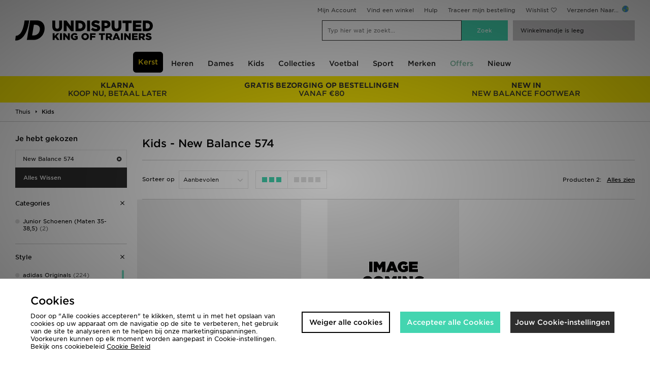

--- FILE ---
content_type: text/html;charset=UTF-8
request_url: https://www.jdsports.be/kids/collection/new-balance-574/
body_size: 71224
content:
<!DOCTYPE html>
<!-- MESH ver. 2025-wk08 -->
<html lang="nl">
	<head>
		<!-- charset and compatibility -->
<meta charset="UTF-8">
<meta http-equiv="X-UA-Compatible" content="IE=edge,chrome=1"><script type="text/javascript">(window.NREUM||(NREUM={})).init={privacy:{cookies_enabled:true},ajax:{deny_list:["bam.nr-data.net"]},feature_flags:["soft_nav"],distributed_tracing:{enabled:true}};(window.NREUM||(NREUM={})).loader_config={agentID:"1835068722",accountID:"1041355",trustKey:"6553346",xpid:"VQYDUFVWDRABU1hVBwkCV1UH",licenseKey:"NRBR-c4c069c1e7d462b5771",applicationID:"1797085116",browserID:"1835068722"};;/*! For license information please see nr-loader-spa-1.303.0.min.js.LICENSE.txt */
(()=>{var e,t,r={384:(e,t,r)=>{"use strict";r.d(t,{NT:()=>s,US:()=>d,Zm:()=>a,bQ:()=>u,dV:()=>c,pV:()=>l});var n=r(6154),i=r(1863),o=r(1910);const s={beacon:"bam.nr-data.net",errorBeacon:"bam.nr-data.net"};function a(){return n.gm.NREUM||(n.gm.NREUM={}),void 0===n.gm.newrelic&&(n.gm.newrelic=n.gm.NREUM),n.gm.NREUM}function c(){let e=a();return e.o||(e.o={ST:n.gm.setTimeout,SI:n.gm.setImmediate||n.gm.setInterval,CT:n.gm.clearTimeout,XHR:n.gm.XMLHttpRequest,REQ:n.gm.Request,EV:n.gm.Event,PR:n.gm.Promise,MO:n.gm.MutationObserver,FETCH:n.gm.fetch,WS:n.gm.WebSocket},(0,o.i)(...Object.values(e.o))),e}function u(e,t){let r=a();r.initializedAgents??={},t.initializedAt={ms:(0,i.t)(),date:new Date},r.initializedAgents[e]=t}function d(e,t){a()[e]=t}function l(){return function(){let e=a();const t=e.info||{};e.info={beacon:s.beacon,errorBeacon:s.errorBeacon,...t}}(),function(){let e=a();const t=e.init||{};e.init={...t}}(),c(),function(){let e=a();const t=e.loader_config||{};e.loader_config={...t}}(),a()}},782:(e,t,r)=>{"use strict";r.d(t,{T:()=>n});const n=r(860).K7.pageViewTiming},860:(e,t,r)=>{"use strict";r.d(t,{$J:()=>d,K7:()=>c,P3:()=>u,XX:()=>i,Yy:()=>a,df:()=>o,qY:()=>n,v4:()=>s});const n="events",i="jserrors",o="browser/blobs",s="rum",a="browser/logs",c={ajax:"ajax",genericEvents:"generic_events",jserrors:i,logging:"logging",metrics:"metrics",pageAction:"page_action",pageViewEvent:"page_view_event",pageViewTiming:"page_view_timing",sessionReplay:"session_replay",sessionTrace:"session_trace",softNav:"soft_navigations",spa:"spa"},u={[c.pageViewEvent]:1,[c.pageViewTiming]:2,[c.metrics]:3,[c.jserrors]:4,[c.spa]:5,[c.ajax]:6,[c.sessionTrace]:7,[c.softNav]:8,[c.sessionReplay]:9,[c.logging]:10,[c.genericEvents]:11},d={[c.pageViewEvent]:s,[c.pageViewTiming]:n,[c.ajax]:n,[c.spa]:n,[c.softNav]:n,[c.metrics]:i,[c.jserrors]:i,[c.sessionTrace]:o,[c.sessionReplay]:o,[c.logging]:a,[c.genericEvents]:"ins"}},944:(e,t,r)=>{"use strict";r.d(t,{R:()=>i});var n=r(3241);function i(e,t){"function"==typeof console.debug&&(console.debug("New Relic Warning: https://github.com/newrelic/newrelic-browser-agent/blob/main/docs/warning-codes.md#".concat(e),t),(0,n.W)({agentIdentifier:null,drained:null,type:"data",name:"warn",feature:"warn",data:{code:e,secondary:t}}))}},993:(e,t,r)=>{"use strict";r.d(t,{A$:()=>o,ET:()=>s,TZ:()=>a,p_:()=>i});var n=r(860);const i={ERROR:"ERROR",WARN:"WARN",INFO:"INFO",DEBUG:"DEBUG",TRACE:"TRACE"},o={OFF:0,ERROR:1,WARN:2,INFO:3,DEBUG:4,TRACE:5},s="log",a=n.K7.logging},1687:(e,t,r)=>{"use strict";r.d(t,{Ak:()=>u,Ze:()=>f,x3:()=>d});var n=r(3241),i=r(7836),o=r(3606),s=r(860),a=r(2646);const c={};function u(e,t){const r={staged:!1,priority:s.P3[t]||0};l(e),c[e].get(t)||c[e].set(t,r)}function d(e,t){e&&c[e]&&(c[e].get(t)&&c[e].delete(t),p(e,t,!1),c[e].size&&h(e))}function l(e){if(!e)throw new Error("agentIdentifier required");c[e]||(c[e]=new Map)}function f(e="",t="feature",r=!1){if(l(e),!e||!c[e].get(t)||r)return p(e,t);c[e].get(t).staged=!0,h(e)}function h(e){const t=Array.from(c[e]);t.every(([e,t])=>t.staged)&&(t.sort((e,t)=>e[1].priority-t[1].priority),t.forEach(([t])=>{c[e].delete(t),p(e,t)}))}function p(e,t,r=!0){const s=e?i.ee.get(e):i.ee,c=o.i.handlers;if(!s.aborted&&s.backlog&&c){if((0,n.W)({agentIdentifier:e,type:"lifecycle",name:"drain",feature:t}),r){const e=s.backlog[t],r=c[t];if(r){for(let t=0;e&&t<e.length;++t)g(e[t],r);Object.entries(r).forEach(([e,t])=>{Object.values(t||{}).forEach(t=>{t[0]?.on&&t[0]?.context()instanceof a.y&&t[0].on(e,t[1])})})}}s.isolatedBacklog||delete c[t],s.backlog[t]=null,s.emit("drain-"+t,[])}}function g(e,t){var r=e[1];Object.values(t[r]||{}).forEach(t=>{var r=e[0];if(t[0]===r){var n=t[1],i=e[3],o=e[2];n.apply(i,o)}})}},1741:(e,t,r)=>{"use strict";r.d(t,{W:()=>o});var n=r(944),i=r(4261);class o{#e(e,...t){if(this[e]!==o.prototype[e])return this[e](...t);(0,n.R)(35,e)}addPageAction(e,t){return this.#e(i.hG,e,t)}register(e){return this.#e(i.eY,e)}recordCustomEvent(e,t){return this.#e(i.fF,e,t)}setPageViewName(e,t){return this.#e(i.Fw,e,t)}setCustomAttribute(e,t,r){return this.#e(i.cD,e,t,r)}noticeError(e,t){return this.#e(i.o5,e,t)}setUserId(e){return this.#e(i.Dl,e)}setApplicationVersion(e){return this.#e(i.nb,e)}setErrorHandler(e){return this.#e(i.bt,e)}addRelease(e,t){return this.#e(i.k6,e,t)}log(e,t){return this.#e(i.$9,e,t)}start(){return this.#e(i.d3)}finished(e){return this.#e(i.BL,e)}recordReplay(){return this.#e(i.CH)}pauseReplay(){return this.#e(i.Tb)}addToTrace(e){return this.#e(i.U2,e)}setCurrentRouteName(e){return this.#e(i.PA,e)}interaction(e){return this.#e(i.dT,e)}wrapLogger(e,t,r){return this.#e(i.Wb,e,t,r)}measure(e,t){return this.#e(i.V1,e,t)}consent(e){return this.#e(i.Pv,e)}}},1863:(e,t,r)=>{"use strict";function n(){return Math.floor(performance.now())}r.d(t,{t:()=>n})},1910:(e,t,r)=>{"use strict";r.d(t,{i:()=>o});var n=r(944);const i=new Map;function o(...e){return e.every(e=>{if(i.has(e))return i.get(e);const t="function"==typeof e&&e.toString().includes("[native code]");return t||(0,n.R)(64,e?.name||e?.toString()),i.set(e,t),t})}},2555:(e,t,r)=>{"use strict";r.d(t,{D:()=>a,f:()=>s});var n=r(384),i=r(8122);const o={beacon:n.NT.beacon,errorBeacon:n.NT.errorBeacon,licenseKey:void 0,applicationID:void 0,sa:void 0,queueTime:void 0,applicationTime:void 0,ttGuid:void 0,user:void 0,account:void 0,product:void 0,extra:void 0,jsAttributes:{},userAttributes:void 0,atts:void 0,transactionName:void 0,tNamePlain:void 0};function s(e){try{return!!e.licenseKey&&!!e.errorBeacon&&!!e.applicationID}catch(e){return!1}}const a=e=>(0,i.a)(e,o)},2614:(e,t,r)=>{"use strict";r.d(t,{BB:()=>s,H3:()=>n,g:()=>u,iL:()=>c,tS:()=>a,uh:()=>i,wk:()=>o});const n="NRBA",i="SESSION",o=144e5,s=18e5,a={STARTED:"session-started",PAUSE:"session-pause",RESET:"session-reset",RESUME:"session-resume",UPDATE:"session-update"},c={SAME_TAB:"same-tab",CROSS_TAB:"cross-tab"},u={OFF:0,FULL:1,ERROR:2}},2646:(e,t,r)=>{"use strict";r.d(t,{y:()=>n});class n{constructor(e){this.contextId=e}}},2843:(e,t,r)=>{"use strict";r.d(t,{u:()=>i});var n=r(3878);function i(e,t=!1,r,i){(0,n.DD)("visibilitychange",function(){if(t)return void("hidden"===document.visibilityState&&e());e(document.visibilityState)},r,i)}},3241:(e,t,r)=>{"use strict";r.d(t,{W:()=>o});var n=r(6154);const i="newrelic";function o(e={}){try{n.gm.dispatchEvent(new CustomEvent(i,{detail:e}))}catch(e){}}},3304:(e,t,r)=>{"use strict";r.d(t,{A:()=>o});var n=r(7836);const i=()=>{const e=new WeakSet;return(t,r)=>{if("object"==typeof r&&null!==r){if(e.has(r))return;e.add(r)}return r}};function o(e){try{return JSON.stringify(e,i())??""}catch(e){try{n.ee.emit("internal-error",[e])}catch(e){}return""}}},3333:(e,t,r)=>{"use strict";r.d(t,{$v:()=>d,TZ:()=>n,Xh:()=>c,Zp:()=>i,kd:()=>u,mq:()=>a,nf:()=>s,qN:()=>o});const n=r(860).K7.genericEvents,i=["auxclick","click","copy","keydown","paste","scrollend"],o=["focus","blur"],s=4,a=1e3,c=2e3,u=["PageAction","UserAction","BrowserPerformance"],d={RESOURCES:"experimental.resources",REGISTER:"register"}},3434:(e,t,r)=>{"use strict";r.d(t,{Jt:()=>o,YM:()=>u});var n=r(7836),i=r(5607);const o="nr@original:".concat(i.W),s=50;var a=Object.prototype.hasOwnProperty,c=!1;function u(e,t){return e||(e=n.ee),r.inPlace=function(e,t,n,i,o){n||(n="");const s="-"===n.charAt(0);for(let a=0;a<t.length;a++){const c=t[a],u=e[c];l(u)||(e[c]=r(u,s?c+n:n,i,c,o))}},r.flag=o,r;function r(t,r,n,c,u){return l(t)?t:(r||(r=""),nrWrapper[o]=t,function(e,t,r){if(Object.defineProperty&&Object.keys)try{return Object.keys(e).forEach(function(r){Object.defineProperty(t,r,{get:function(){return e[r]},set:function(t){return e[r]=t,t}})}),t}catch(e){d([e],r)}for(var n in e)a.call(e,n)&&(t[n]=e[n])}(t,nrWrapper,e),nrWrapper);function nrWrapper(){var o,a,l,f;let h;try{a=this,o=[...arguments],l="function"==typeof n?n(o,a):n||{}}catch(t){d([t,"",[o,a,c],l],e)}i(r+"start",[o,a,c],l,u);const p=performance.now();let g;try{return f=t.apply(a,o),g=performance.now(),f}catch(e){throw g=performance.now(),i(r+"err",[o,a,e],l,u),h=e,h}finally{const e=g-p,t={start:p,end:g,duration:e,isLongTask:e>=s,methodName:c,thrownError:h};t.isLongTask&&i("long-task",[t,a],l,u),i(r+"end",[o,a,f],l,u)}}}function i(r,n,i,o){if(!c||t){var s=c;c=!0;try{e.emit(r,n,i,t,o)}catch(t){d([t,r,n,i],e)}c=s}}}function d(e,t){t||(t=n.ee);try{t.emit("internal-error",e)}catch(e){}}function l(e){return!(e&&"function"==typeof e&&e.apply&&!e[o])}},3606:(e,t,r)=>{"use strict";r.d(t,{i:()=>o});var n=r(9908);o.on=s;var i=o.handlers={};function o(e,t,r,o){s(o||n.d,i,e,t,r)}function s(e,t,r,i,o){o||(o="feature"),e||(e=n.d);var s=t[o]=t[o]||{};(s[r]=s[r]||[]).push([e,i])}},3738:(e,t,r)=>{"use strict";r.d(t,{He:()=>i,Kp:()=>a,Lc:()=>u,Rz:()=>d,TZ:()=>n,bD:()=>o,d3:()=>s,jx:()=>l,sl:()=>f,uP:()=>c});const n=r(860).K7.sessionTrace,i="bstResource",o="resource",s="-start",a="-end",c="fn"+s,u="fn"+a,d="pushState",l=1e3,f=3e4},3785:(e,t,r)=>{"use strict";r.d(t,{R:()=>c,b:()=>u});var n=r(9908),i=r(1863),o=r(860),s=r(8154),a=r(993);function c(e,t,r={},c=a.p_.INFO,u,d=(0,i.t)()){(0,n.p)(s.xV,["API/logging/".concat(c.toLowerCase(),"/called")],void 0,o.K7.metrics,e),(0,n.p)(a.ET,[d,t,r,c,u],void 0,o.K7.logging,e)}function u(e){return"string"==typeof e&&Object.values(a.p_).some(t=>t===e.toUpperCase().trim())}},3878:(e,t,r)=>{"use strict";function n(e,t){return{capture:e,passive:!1,signal:t}}function i(e,t,r=!1,i){window.addEventListener(e,t,n(r,i))}function o(e,t,r=!1,i){document.addEventListener(e,t,n(r,i))}r.d(t,{DD:()=>o,jT:()=>n,sp:()=>i})},3962:(e,t,r)=>{"use strict";r.d(t,{AM:()=>s,O2:()=>l,OV:()=>o,Qu:()=>f,TZ:()=>c,ih:()=>h,pP:()=>a,t1:()=>d,tC:()=>i,wD:()=>u});var n=r(860);const i=["click","keydown","submit"],o="popstate",s="api",a="initialPageLoad",c=n.K7.softNav,u=5e3,d=500,l={INITIAL_PAGE_LOAD:"",ROUTE_CHANGE:1,UNSPECIFIED:2},f={INTERACTION:1,AJAX:2,CUSTOM_END:3,CUSTOM_TRACER:4},h={IP:"in progress",PF:"pending finish",FIN:"finished",CAN:"cancelled"}},4234:(e,t,r)=>{"use strict";r.d(t,{W:()=>o});var n=r(7836),i=r(1687);class o{constructor(e,t){this.agentIdentifier=e,this.ee=n.ee.get(e),this.featureName=t,this.blocked=!1}deregisterDrain(){(0,i.x3)(this.agentIdentifier,this.featureName)}}},4261:(e,t,r)=>{"use strict";r.d(t,{$9:()=>d,BL:()=>c,CH:()=>p,Dl:()=>R,Fw:()=>w,PA:()=>v,Pl:()=>n,Pv:()=>A,Tb:()=>f,U2:()=>s,V1:()=>E,Wb:()=>T,bt:()=>y,cD:()=>b,d3:()=>x,dT:()=>u,eY:()=>g,fF:()=>h,hG:()=>o,hw:()=>i,k6:()=>a,nb:()=>m,o5:()=>l});const n="api-",i=n+"ixn-",o="addPageAction",s="addToTrace",a="addRelease",c="finished",u="interaction",d="log",l="noticeError",f="pauseReplay",h="recordCustomEvent",p="recordReplay",g="register",m="setApplicationVersion",v="setCurrentRouteName",b="setCustomAttribute",y="setErrorHandler",w="setPageViewName",R="setUserId",x="start",T="wrapLogger",E="measure",A="consent"},4387:(e,t,r)=>{"use strict";function n(e={}){return!(!e.id||!e.name)}function i(e){return"string"==typeof e&&e.trim().length<501||"number"==typeof e}function o(e,t){if(2!==t?.harvestEndpointVersion)return{};const r=t.agentRef.runtime.appMetadata.agents[0].entityGuid;return n(e)?{"mfe.id":e.id,"mfe.name":e.name,eventSource:e.eventSource,"parent.id":e.parent?.id||r}:{"entity.guid":r,appId:t.agentRef.info.applicationID}}r.d(t,{Ux:()=>o,c7:()=>n,yo:()=>i})},5205:(e,t,r)=>{"use strict";r.d(t,{j:()=>_});var n=r(384),i=r(1741);var o=r(2555),s=r(3333);const a=e=>{if(!e||"string"!=typeof e)return!1;try{document.createDocumentFragment().querySelector(e)}catch{return!1}return!0};var c=r(2614),u=r(944),d=r(8122);const l="[data-nr-mask]",f=e=>(0,d.a)(e,(()=>{const e={feature_flags:[],experimental:{allow_registered_children:!1,resources:!1},mask_selector:"*",block_selector:"[data-nr-block]",mask_input_options:{color:!1,date:!1,"datetime-local":!1,email:!1,month:!1,number:!1,range:!1,search:!1,tel:!1,text:!1,time:!1,url:!1,week:!1,textarea:!1,select:!1,password:!0}};return{ajax:{deny_list:void 0,block_internal:!0,enabled:!0,autoStart:!0},api:{get allow_registered_children(){return e.feature_flags.includes(s.$v.REGISTER)||e.experimental.allow_registered_children},set allow_registered_children(t){e.experimental.allow_registered_children=t},duplicate_registered_data:!1},browser_consent_mode:{enabled:!1},distributed_tracing:{enabled:void 0,exclude_newrelic_header:void 0,cors_use_newrelic_header:void 0,cors_use_tracecontext_headers:void 0,allowed_origins:void 0},get feature_flags(){return e.feature_flags},set feature_flags(t){e.feature_flags=t},generic_events:{enabled:!0,autoStart:!0},harvest:{interval:30},jserrors:{enabled:!0,autoStart:!0},logging:{enabled:!0,autoStart:!0},metrics:{enabled:!0,autoStart:!0},obfuscate:void 0,page_action:{enabled:!0},page_view_event:{enabled:!0,autoStart:!0},page_view_timing:{enabled:!0,autoStart:!0},performance:{capture_marks:!1,capture_measures:!1,capture_detail:!0,resources:{get enabled(){return e.feature_flags.includes(s.$v.RESOURCES)||e.experimental.resources},set enabled(t){e.experimental.resources=t},asset_types:[],first_party_domains:[],ignore_newrelic:!0}},privacy:{cookies_enabled:!0},proxy:{assets:void 0,beacon:void 0},session:{expiresMs:c.wk,inactiveMs:c.BB},session_replay:{autoStart:!0,enabled:!1,preload:!1,sampling_rate:10,error_sampling_rate:100,collect_fonts:!1,inline_images:!1,fix_stylesheets:!0,mask_all_inputs:!0,get mask_text_selector(){return e.mask_selector},set mask_text_selector(t){a(t)?e.mask_selector="".concat(t,",").concat(l):""===t||null===t?e.mask_selector=l:(0,u.R)(5,t)},get block_class(){return"nr-block"},get ignore_class(){return"nr-ignore"},get mask_text_class(){return"nr-mask"},get block_selector(){return e.block_selector},set block_selector(t){a(t)?e.block_selector+=",".concat(t):""!==t&&(0,u.R)(6,t)},get mask_input_options(){return e.mask_input_options},set mask_input_options(t){t&&"object"==typeof t?e.mask_input_options={...t,password:!0}:(0,u.R)(7,t)}},session_trace:{enabled:!0,autoStart:!0},soft_navigations:{enabled:!0,autoStart:!0},spa:{enabled:!0,autoStart:!0},ssl:void 0,user_actions:{enabled:!0,elementAttributes:["id","className","tagName","type"]}}})());var h=r(6154),p=r(9324);let g=0;const m={buildEnv:p.F3,distMethod:p.Xs,version:p.xv,originTime:h.WN},v={consented:!1},b={appMetadata:{},get consented(){return this.session?.state?.consent||v.consented},set consented(e){v.consented=e},customTransaction:void 0,denyList:void 0,disabled:!1,harvester:void 0,isolatedBacklog:!1,isRecording:!1,loaderType:void 0,maxBytes:3e4,obfuscator:void 0,onerror:void 0,ptid:void 0,releaseIds:{},session:void 0,timeKeeper:void 0,registeredEntities:[],jsAttributesMetadata:{bytes:0},get harvestCount(){return++g}},y=e=>{const t=(0,d.a)(e,b),r=Object.keys(m).reduce((e,t)=>(e[t]={value:m[t],writable:!1,configurable:!0,enumerable:!0},e),{});return Object.defineProperties(t,r)};var w=r(5701);const R=e=>{const t=e.startsWith("http");e+="/",r.p=t?e:"https://"+e};var x=r(7836),T=r(3241);const E={accountID:void 0,trustKey:void 0,agentID:void 0,licenseKey:void 0,applicationID:void 0,xpid:void 0},A=e=>(0,d.a)(e,E),S=new Set;function _(e,t={},r,s){let{init:a,info:c,loader_config:u,runtime:d={},exposed:l=!0}=t;if(!c){const e=(0,n.pV)();a=e.init,c=e.info,u=e.loader_config}e.init=f(a||{}),e.loader_config=A(u||{}),c.jsAttributes??={},h.bv&&(c.jsAttributes.isWorker=!0),e.info=(0,o.D)(c);const p=e.init,g=[c.beacon,c.errorBeacon];S.has(e.agentIdentifier)||(p.proxy.assets&&(R(p.proxy.assets),g.push(p.proxy.assets)),p.proxy.beacon&&g.push(p.proxy.beacon),e.beacons=[...g],function(e){const t=(0,n.pV)();Object.getOwnPropertyNames(i.W.prototype).forEach(r=>{const n=i.W.prototype[r];if("function"!=typeof n||"constructor"===n)return;let o=t[r];e[r]&&!1!==e.exposed&&"micro-agent"!==e.runtime?.loaderType&&(t[r]=(...t)=>{const n=e[r](...t);return o?o(...t):n})})}(e),(0,n.US)("activatedFeatures",w.B),e.runSoftNavOverSpa&&=!0===p.soft_navigations.enabled&&p.feature_flags.includes("soft_nav")),d.denyList=[...p.ajax.deny_list||[],...p.ajax.block_internal?g:[]],d.ptid=e.agentIdentifier,d.loaderType=r,e.runtime=y(d),S.has(e.agentIdentifier)||(e.ee=x.ee.get(e.agentIdentifier),e.exposed=l,(0,T.W)({agentIdentifier:e.agentIdentifier,drained:!!w.B?.[e.agentIdentifier],type:"lifecycle",name:"initialize",feature:void 0,data:e.config})),S.add(e.agentIdentifier)}},5270:(e,t,r)=>{"use strict";r.d(t,{Aw:()=>s,SR:()=>o,rF:()=>a});var n=r(384),i=r(7767);function o(e){return!!(0,n.dV)().o.MO&&(0,i.V)(e)&&!0===e?.session_trace.enabled}function s(e){return!0===e?.session_replay.preload&&o(e)}function a(e,t){try{if("string"==typeof t?.type){if("password"===t.type.toLowerCase())return"*".repeat(e?.length||0);if(void 0!==t?.dataset?.nrUnmask||t?.classList?.contains("nr-unmask"))return e}}catch(e){}return"string"==typeof e?e.replace(/[\S]/g,"*"):"*".repeat(e?.length||0)}},5289:(e,t,r)=>{"use strict";r.d(t,{GG:()=>o,Qr:()=>a,sB:()=>s});var n=r(3878);function i(){return"undefined"==typeof document||"complete"===document.readyState}function o(e,t){if(i())return e();(0,n.sp)("load",e,t)}function s(e){if(i())return e();(0,n.DD)("DOMContentLoaded",e)}function a(e){if(i())return e();(0,n.sp)("popstate",e)}},5607:(e,t,r)=>{"use strict";r.d(t,{W:()=>n});const n=(0,r(9566).bz)()},5701:(e,t,r)=>{"use strict";r.d(t,{B:()=>o,t:()=>s});var n=r(3241);const i=new Set,o={};function s(e,t){const r=t.agentIdentifier;o[r]??={},e&&"object"==typeof e&&(i.has(r)||(t.ee.emit("rumresp",[e]),o[r]=e,i.add(r),(0,n.W)({agentIdentifier:r,loaded:!0,drained:!0,type:"lifecycle",name:"load",feature:void 0,data:e})))}},6154:(e,t,r)=>{"use strict";r.d(t,{A4:()=>a,OF:()=>d,RI:()=>i,WN:()=>h,bv:()=>o,gm:()=>s,lR:()=>f,m:()=>u,mw:()=>c,sb:()=>l});var n=r(1863);const i="undefined"!=typeof window&&!!window.document,o="undefined"!=typeof WorkerGlobalScope&&("undefined"!=typeof self&&self instanceof WorkerGlobalScope&&self.navigator instanceof WorkerNavigator||"undefined"!=typeof globalThis&&globalThis instanceof WorkerGlobalScope&&globalThis.navigator instanceof WorkerNavigator),s=i?window:"undefined"!=typeof WorkerGlobalScope&&("undefined"!=typeof self&&self instanceof WorkerGlobalScope&&self||"undefined"!=typeof globalThis&&globalThis instanceof WorkerGlobalScope&&globalThis),a="complete"===s?.document?.readyState,c=Boolean("hidden"===s?.document?.visibilityState),u=""+s?.location,d=/iPad|iPhone|iPod/.test(s.navigator?.userAgent),l=d&&"undefined"==typeof SharedWorker,f=(()=>{const e=s.navigator?.userAgent?.match(/Firefox[/\s](\d+\.\d+)/);return Array.isArray(e)&&e.length>=2?+e[1]:0})(),h=Date.now()-(0,n.t)()},6344:(e,t,r)=>{"use strict";r.d(t,{BB:()=>d,Qb:()=>l,TZ:()=>i,Ug:()=>s,Vh:()=>o,_s:()=>a,bc:()=>u,yP:()=>c});var n=r(2614);const i=r(860).K7.sessionReplay,o="errorDuringReplay",s=.12,a={DomContentLoaded:0,Load:1,FullSnapshot:2,IncrementalSnapshot:3,Meta:4,Custom:5},c={[n.g.ERROR]:15e3,[n.g.FULL]:3e5,[n.g.OFF]:0},u={RESET:{message:"Session was reset",sm:"Reset"},IMPORT:{message:"Recorder failed to import",sm:"Import"},TOO_MANY:{message:"429: Too Many Requests",sm:"Too-Many"},TOO_BIG:{message:"Payload was too large",sm:"Too-Big"},CROSS_TAB:{message:"Session Entity was set to OFF on another tab",sm:"Cross-Tab"},ENTITLEMENTS:{message:"Session Replay is not allowed and will not be started",sm:"Entitlement"}},d=5e3,l={API:"api",RESUME:"resume",SWITCH_TO_FULL:"switchToFull",INITIALIZE:"initialize",PRELOAD:"preload"}},6389:(e,t,r)=>{"use strict";function n(e,t=500,r={}){const n=r?.leading||!1;let i;return(...r)=>{n&&void 0===i&&(e.apply(this,r),i=setTimeout(()=>{i=clearTimeout(i)},t)),n||(clearTimeout(i),i=setTimeout(()=>{e.apply(this,r)},t))}}function i(e){let t=!1;return(...r)=>{t||(t=!0,e.apply(this,r))}}r.d(t,{J:()=>i,s:()=>n})},6630:(e,t,r)=>{"use strict";r.d(t,{T:()=>n});const n=r(860).K7.pageViewEvent},6774:(e,t,r)=>{"use strict";r.d(t,{T:()=>n});const n=r(860).K7.jserrors},7295:(e,t,r)=>{"use strict";r.d(t,{Xv:()=>s,gX:()=>i,iW:()=>o});var n=[];function i(e){if(!e||o(e))return!1;if(0===n.length)return!0;for(var t=0;t<n.length;t++){var r=n[t];if("*"===r.hostname)return!1;if(a(r.hostname,e.hostname)&&c(r.pathname,e.pathname))return!1}return!0}function o(e){return void 0===e.hostname}function s(e){if(n=[],e&&e.length)for(var t=0;t<e.length;t++){let r=e[t];if(!r)continue;0===r.indexOf("http://")?r=r.substring(7):0===r.indexOf("https://")&&(r=r.substring(8));const i=r.indexOf("/");let o,s;i>0?(o=r.substring(0,i),s=r.substring(i)):(o=r,s="");let[a]=o.split(":");n.push({hostname:a,pathname:s})}}function a(e,t){return!(e.length>t.length)&&t.indexOf(e)===t.length-e.length}function c(e,t){return 0===e.indexOf("/")&&(e=e.substring(1)),0===t.indexOf("/")&&(t=t.substring(1)),""===e||e===t}},7378:(e,t,r)=>{"use strict";r.d(t,{$p:()=>x,BR:()=>b,Kp:()=>R,L3:()=>y,Lc:()=>c,NC:()=>o,SG:()=>d,TZ:()=>i,U6:()=>p,UT:()=>m,d3:()=>w,dT:()=>f,e5:()=>E,gx:()=>v,l9:()=>l,oW:()=>h,op:()=>g,rw:()=>u,tH:()=>A,uP:()=>a,wW:()=>T,xq:()=>s});var n=r(384);const i=r(860).K7.spa,o=["click","submit","keypress","keydown","keyup","change"],s=999,a="fn-start",c="fn-end",u="cb-start",d="api-ixn-",l="remaining",f="interaction",h="spaNode",p="jsonpNode",g="fetch-start",m="fetch-done",v="fetch-body-",b="jsonp-end",y=(0,n.dV)().o.ST,w="-start",R="-end",x="-body",T="cb"+R,E="jsTime",A="fetch"},7485:(e,t,r)=>{"use strict";r.d(t,{D:()=>i});var n=r(6154);function i(e){if(0===(e||"").indexOf("data:"))return{protocol:"data"};try{const t=new URL(e,location.href),r={port:t.port,hostname:t.hostname,pathname:t.pathname,search:t.search,protocol:t.protocol.slice(0,t.protocol.indexOf(":")),sameOrigin:t.protocol===n.gm?.location?.protocol&&t.host===n.gm?.location?.host};return r.port&&""!==r.port||("http:"===t.protocol&&(r.port="80"),"https:"===t.protocol&&(r.port="443")),r.pathname&&""!==r.pathname?r.pathname.startsWith("/")||(r.pathname="/".concat(r.pathname)):r.pathname="/",r}catch(e){return{}}}},7699:(e,t,r)=>{"use strict";r.d(t,{It:()=>o,KC:()=>a,No:()=>i,qh:()=>s});var n=r(860);const i=16e3,o=1e6,s="SESSION_ERROR",a={[n.K7.logging]:!0,[n.K7.genericEvents]:!1,[n.K7.jserrors]:!1,[n.K7.ajax]:!1}},7767:(e,t,r)=>{"use strict";r.d(t,{V:()=>i});var n=r(6154);const i=e=>n.RI&&!0===e?.privacy.cookies_enabled},7836:(e,t,r)=>{"use strict";r.d(t,{P:()=>a,ee:()=>c});var n=r(384),i=r(8990),o=r(2646),s=r(5607);const a="nr@context:".concat(s.W),c=function e(t,r){var n={},s={},d={},l=!1;try{l=16===r.length&&u.initializedAgents?.[r]?.runtime.isolatedBacklog}catch(e){}var f={on:p,addEventListener:p,removeEventListener:function(e,t){var r=n[e];if(!r)return;for(var i=0;i<r.length;i++)r[i]===t&&r.splice(i,1)},emit:function(e,r,n,i,o){!1!==o&&(o=!0);if(c.aborted&&!i)return;t&&o&&t.emit(e,r,n);var a=h(n);g(e).forEach(e=>{e.apply(a,r)});var u=v()[s[e]];u&&u.push([f,e,r,a]);return a},get:m,listeners:g,context:h,buffer:function(e,t){const r=v();if(t=t||"feature",f.aborted)return;Object.entries(e||{}).forEach(([e,n])=>{s[n]=t,t in r||(r[t]=[])})},abort:function(){f._aborted=!0,Object.keys(f.backlog).forEach(e=>{delete f.backlog[e]})},isBuffering:function(e){return!!v()[s[e]]},debugId:r,backlog:l?{}:t&&"object"==typeof t.backlog?t.backlog:{},isolatedBacklog:l};return Object.defineProperty(f,"aborted",{get:()=>{let e=f._aborted||!1;return e||(t&&(e=t.aborted),e)}}),f;function h(e){return e&&e instanceof o.y?e:e?(0,i.I)(e,a,()=>new o.y(a)):new o.y(a)}function p(e,t){n[e]=g(e).concat(t)}function g(e){return n[e]||[]}function m(t){return d[t]=d[t]||e(f,t)}function v(){return f.backlog}}(void 0,"globalEE"),u=(0,n.Zm)();u.ee||(u.ee=c)},8122:(e,t,r)=>{"use strict";r.d(t,{a:()=>i});var n=r(944);function i(e,t){try{if(!e||"object"!=typeof e)return(0,n.R)(3);if(!t||"object"!=typeof t)return(0,n.R)(4);const r=Object.create(Object.getPrototypeOf(t),Object.getOwnPropertyDescriptors(t)),o=0===Object.keys(r).length?e:r;for(let s in o)if(void 0!==e[s])try{if(null===e[s]){r[s]=null;continue}Array.isArray(e[s])&&Array.isArray(t[s])?r[s]=Array.from(new Set([...e[s],...t[s]])):"object"==typeof e[s]&&"object"==typeof t[s]?r[s]=i(e[s],t[s]):r[s]=e[s]}catch(e){r[s]||(0,n.R)(1,e)}return r}catch(e){(0,n.R)(2,e)}}},8139:(e,t,r)=>{"use strict";r.d(t,{u:()=>f});var n=r(7836),i=r(3434),o=r(8990),s=r(6154);const a={},c=s.gm.XMLHttpRequest,u="addEventListener",d="removeEventListener",l="nr@wrapped:".concat(n.P);function f(e){var t=function(e){return(e||n.ee).get("events")}(e);if(a[t.debugId]++)return t;a[t.debugId]=1;var r=(0,i.YM)(t,!0);function f(e){r.inPlace(e,[u,d],"-",p)}function p(e,t){return e[1]}return"getPrototypeOf"in Object&&(s.RI&&h(document,f),c&&h(c.prototype,f),h(s.gm,f)),t.on(u+"-start",function(e,t){var n=e[1];if(null!==n&&("function"==typeof n||"object"==typeof n)&&"newrelic"!==e[0]){var i=(0,o.I)(n,l,function(){var e={object:function(){if("function"!=typeof n.handleEvent)return;return n.handleEvent.apply(n,arguments)},function:n}[typeof n];return e?r(e,"fn-",null,e.name||"anonymous"):n});this.wrapped=e[1]=i}}),t.on(d+"-start",function(e){e[1]=this.wrapped||e[1]}),t}function h(e,t,...r){let n=e;for(;"object"==typeof n&&!Object.prototype.hasOwnProperty.call(n,u);)n=Object.getPrototypeOf(n);n&&t(n,...r)}},8154:(e,t,r)=>{"use strict";r.d(t,{z_:()=>o,XG:()=>a,TZ:()=>n,rs:()=>i,xV:()=>s});r(6154),r(9566),r(384);const n=r(860).K7.metrics,i="sm",o="cm",s="storeSupportabilityMetrics",a="storeEventMetrics"},8374:(e,t,r)=>{r.nc=(()=>{try{return document?.currentScript?.nonce}catch(e){}return""})()},8990:(e,t,r)=>{"use strict";r.d(t,{I:()=>i});var n=Object.prototype.hasOwnProperty;function i(e,t,r){if(n.call(e,t))return e[t];var i=r();if(Object.defineProperty&&Object.keys)try{return Object.defineProperty(e,t,{value:i,writable:!0,enumerable:!1}),i}catch(e){}return e[t]=i,i}},9300:(e,t,r)=>{"use strict";r.d(t,{T:()=>n});const n=r(860).K7.ajax},9324:(e,t,r)=>{"use strict";r.d(t,{AJ:()=>s,F3:()=>i,Xs:()=>o,Yq:()=>a,xv:()=>n});const n="1.303.0",i="PROD",o="CDN",s="@newrelic/rrweb",a="1.0.1"},9566:(e,t,r)=>{"use strict";r.d(t,{LA:()=>a,ZF:()=>c,bz:()=>s,el:()=>u});var n=r(6154);const i="xxxxxxxx-xxxx-4xxx-yxxx-xxxxxxxxxxxx";function o(e,t){return e?15&e[t]:16*Math.random()|0}function s(){const e=n.gm?.crypto||n.gm?.msCrypto;let t,r=0;return e&&e.getRandomValues&&(t=e.getRandomValues(new Uint8Array(30))),i.split("").map(e=>"x"===e?o(t,r++).toString(16):"y"===e?(3&o()|8).toString(16):e).join("")}function a(e){const t=n.gm?.crypto||n.gm?.msCrypto;let r,i=0;t&&t.getRandomValues&&(r=t.getRandomValues(new Uint8Array(e)));const s=[];for(var a=0;a<e;a++)s.push(o(r,i++).toString(16));return s.join("")}function c(){return a(16)}function u(){return a(32)}},9908:(e,t,r)=>{"use strict";r.d(t,{d:()=>n,p:()=>i});var n=r(7836).ee.get("handle");function i(e,t,r,i,o){o?(o.buffer([e],i),o.emit(e,t,r)):(n.buffer([e],i),n.emit(e,t,r))}}},n={};function i(e){var t=n[e];if(void 0!==t)return t.exports;var o=n[e]={exports:{}};return r[e](o,o.exports,i),o.exports}i.m=r,i.d=(e,t)=>{for(var r in t)i.o(t,r)&&!i.o(e,r)&&Object.defineProperty(e,r,{enumerable:!0,get:t[r]})},i.f={},i.e=e=>Promise.all(Object.keys(i.f).reduce((t,r)=>(i.f[r](e,t),t),[])),i.u=e=>({212:"nr-spa-compressor",249:"nr-spa-recorder",478:"nr-spa"}[e]+"-1.303.0.min.js"),i.o=(e,t)=>Object.prototype.hasOwnProperty.call(e,t),e={},t="NRBA-1.303.0.PROD:",i.l=(r,n,o,s)=>{if(e[r])e[r].push(n);else{var a,c;if(void 0!==o)for(var u=document.getElementsByTagName("script"),d=0;d<u.length;d++){var l=u[d];if(l.getAttribute("src")==r||l.getAttribute("data-webpack")==t+o){a=l;break}}if(!a){c=!0;var f={478:"sha512-Q1pLqcoiNmLHv0rtq3wFkJBA3kofBdRJl0ExDl0mTuAoCBd0qe/1J0XWrDlQKuNlUryL6aZfVkAMPLmoikWIoQ==",249:"sha512-695ZzudsxlMtHKnpDNvkMlJd3tdMtY03IQKVCw9SX12tjUC+f7Nrx5tnWO72Vg9RFf6DSY6wVmM3cEkRM12kkQ==",212:"sha512-18Gx1wIBsppcn0AnKFhwgw4IciNgFxiw3J74W393Ape+wtg4hlg7t6SBKsIE/Dk/tfl2yltgcgBFvYRs283AFg=="};(a=document.createElement("script")).charset="utf-8",i.nc&&a.setAttribute("nonce",i.nc),a.setAttribute("data-webpack",t+o),a.src=r,0!==a.src.indexOf(window.location.origin+"/")&&(a.crossOrigin="anonymous"),f[s]&&(a.integrity=f[s])}e[r]=[n];var h=(t,n)=>{a.onerror=a.onload=null,clearTimeout(p);var i=e[r];if(delete e[r],a.parentNode&&a.parentNode.removeChild(a),i&&i.forEach(e=>e(n)),t)return t(n)},p=setTimeout(h.bind(null,void 0,{type:"timeout",target:a}),12e4);a.onerror=h.bind(null,a.onerror),a.onload=h.bind(null,a.onload),c&&document.head.appendChild(a)}},i.r=e=>{"undefined"!=typeof Symbol&&Symbol.toStringTag&&Object.defineProperty(e,Symbol.toStringTag,{value:"Module"}),Object.defineProperty(e,"__esModule",{value:!0})},i.p="https://js-agent.newrelic.com/",(()=>{var e={38:0,788:0};i.f.j=(t,r)=>{var n=i.o(e,t)?e[t]:void 0;if(0!==n)if(n)r.push(n[2]);else{var o=new Promise((r,i)=>n=e[t]=[r,i]);r.push(n[2]=o);var s=i.p+i.u(t),a=new Error;i.l(s,r=>{if(i.o(e,t)&&(0!==(n=e[t])&&(e[t]=void 0),n)){var o=r&&("load"===r.type?"missing":r.type),s=r&&r.target&&r.target.src;a.message="Loading chunk "+t+" failed.\n("+o+": "+s+")",a.name="ChunkLoadError",a.type=o,a.request=s,n[1](a)}},"chunk-"+t,t)}};var t=(t,r)=>{var n,o,[s,a,c]=r,u=0;if(s.some(t=>0!==e[t])){for(n in a)i.o(a,n)&&(i.m[n]=a[n]);if(c)c(i)}for(t&&t(r);u<s.length;u++)o=s[u],i.o(e,o)&&e[o]&&e[o][0](),e[o]=0},r=self["webpackChunk:NRBA-1.303.0.PROD"]=self["webpackChunk:NRBA-1.303.0.PROD"]||[];r.forEach(t.bind(null,0)),r.push=t.bind(null,r.push.bind(r))})(),(()=>{"use strict";i(8374);var e=i(9566),t=i(1741);class r extends t.W{agentIdentifier=(0,e.LA)(16)}var n=i(860);const o=Object.values(n.K7);var s=i(5205);var a=i(9908),c=i(1863),u=i(4261),d=i(3241),l=i(944),f=i(5701),h=i(8154);function p(e,t,i,o){const s=o||i;!s||s[e]&&s[e]!==r.prototype[e]||(s[e]=function(){(0,a.p)(h.xV,["API/"+e+"/called"],void 0,n.K7.metrics,i.ee),(0,d.W)({agentIdentifier:i.agentIdentifier,drained:!!f.B?.[i.agentIdentifier],type:"data",name:"api",feature:u.Pl+e,data:{}});try{return t.apply(this,arguments)}catch(e){(0,l.R)(23,e)}})}function g(e,t,r,n,i){const o=e.info;null===r?delete o.jsAttributes[t]:o.jsAttributes[t]=r,(i||null===r)&&(0,a.p)(u.Pl+n,[(0,c.t)(),t,r],void 0,"session",e.ee)}var m=i(1687),v=i(4234),b=i(5289),y=i(6154),w=i(5270),R=i(7767),x=i(6389),T=i(7699);class E extends v.W{constructor(e,t){super(e.agentIdentifier,t),this.agentRef=e,this.abortHandler=void 0,this.featAggregate=void 0,this.loadedSuccessfully=void 0,this.onAggregateImported=new Promise(e=>{this.loadedSuccessfully=e}),this.deferred=Promise.resolve(),!1===e.init[this.featureName].autoStart?this.deferred=new Promise((t,r)=>{this.ee.on("manual-start-all",(0,x.J)(()=>{(0,m.Ak)(e.agentIdentifier,this.featureName),t()}))}):(0,m.Ak)(e.agentIdentifier,t)}importAggregator(e,t,r={}){if(this.featAggregate)return;const n=async()=>{let n;await this.deferred;try{if((0,R.V)(e.init)){const{setupAgentSession:t}=await i.e(478).then(i.bind(i,8766));n=t(e)}}catch(e){(0,l.R)(20,e),this.ee.emit("internal-error",[e]),(0,a.p)(T.qh,[e],void 0,this.featureName,this.ee)}try{if(!this.#t(this.featureName,n,e.init))return(0,m.Ze)(this.agentIdentifier,this.featureName),void this.loadedSuccessfully(!1);const{Aggregate:i}=await t();this.featAggregate=new i(e,r),e.runtime.harvester.initializedAggregates.push(this.featAggregate),this.loadedSuccessfully(!0)}catch(e){(0,l.R)(34,e),this.abortHandler?.(),(0,m.Ze)(this.agentIdentifier,this.featureName,!0),this.loadedSuccessfully(!1),this.ee&&this.ee.abort()}};y.RI?(0,b.GG)(()=>n(),!0):n()}#t(e,t,r){if(this.blocked)return!1;switch(e){case n.K7.sessionReplay:return(0,w.SR)(r)&&!!t;case n.K7.sessionTrace:return!!t;default:return!0}}}var A=i(6630),S=i(2614);class _ extends E{static featureName=A.T;constructor(e){var t;super(e,A.T),this.setupInspectionEvents(e.agentIdentifier),t=e,p(u.Fw,function(e,r){"string"==typeof e&&("/"!==e.charAt(0)&&(e="/"+e),t.runtime.customTransaction=(r||"http://custom.transaction")+e,(0,a.p)(u.Pl+u.Fw,[(0,c.t)()],void 0,void 0,t.ee))},t),this.importAggregator(e,()=>i.e(478).then(i.bind(i,1983)))}setupInspectionEvents(e){const t=(t,r)=>{t&&(0,d.W)({agentIdentifier:e,timeStamp:t.timeStamp,loaded:"complete"===t.target.readyState,type:"window",name:r,data:t.target.location+""})};(0,b.sB)(e=>{t(e,"DOMContentLoaded")}),(0,b.GG)(e=>{t(e,"load")}),(0,b.Qr)(e=>{t(e,"navigate")}),this.ee.on(S.tS.UPDATE,(t,r)=>{(0,d.W)({agentIdentifier:e,type:"lifecycle",name:"session",data:r})})}}var O=i(384);var N=i(2843),I=i(3878),P=i(782);class j extends E{static featureName=P.T;constructor(e){super(e,P.T),y.RI&&((0,N.u)(()=>(0,a.p)("docHidden",[(0,c.t)()],void 0,P.T,this.ee),!0),(0,I.sp)("pagehide",()=>(0,a.p)("winPagehide",[(0,c.t)()],void 0,P.T,this.ee)),this.importAggregator(e,()=>i.e(478).then(i.bind(i,9917))))}}class k extends E{static featureName=h.TZ;constructor(e){super(e,h.TZ),y.RI&&document.addEventListener("securitypolicyviolation",e=>{(0,a.p)(h.xV,["Generic/CSPViolation/Detected"],void 0,this.featureName,this.ee)}),this.importAggregator(e,()=>i.e(478).then(i.bind(i,6555)))}}var C=i(6774),L=i(3304);class H{constructor(e,t,r,n,i){this.name="UncaughtError",this.message="string"==typeof e?e:(0,L.A)(e),this.sourceURL=t,this.line=r,this.column=n,this.__newrelic=i}}function M(e){return U(e)?e:new H(void 0!==e?.message?e.message:e,e?.filename||e?.sourceURL,e?.lineno||e?.line,e?.colno||e?.col,e?.__newrelic,e?.cause)}function K(e){const t="Unhandled Promise Rejection: ";if(!e?.reason)return;if(U(e.reason)){try{e.reason.message.startsWith(t)||(e.reason.message=t+e.reason.message)}catch(e){}return M(e.reason)}const r=M(e.reason);return(r.message||"").startsWith(t)||(r.message=t+r.message),r}function D(e){if(e.error instanceof SyntaxError&&!/:\d+$/.test(e.error.stack?.trim())){const t=new H(e.message,e.filename,e.lineno,e.colno,e.error.__newrelic,e.cause);return t.name=SyntaxError.name,t}return U(e.error)?e.error:M(e)}function U(e){return e instanceof Error&&!!e.stack}function F(e,t,r,i,o=(0,c.t)()){"string"==typeof e&&(e=new Error(e)),(0,a.p)("err",[e,o,!1,t,r.runtime.isRecording,void 0,i],void 0,n.K7.jserrors,r.ee),(0,a.p)("uaErr",[],void 0,n.K7.genericEvents,r.ee)}var W=i(4387),B=i(993),V=i(3785);function G(e,{customAttributes:t={},level:r=B.p_.INFO}={},n,i,o=(0,c.t)()){(0,V.R)(n.ee,e,t,r,i,o)}function z(e,t,r,i,o=(0,c.t)()){(0,a.p)(u.Pl+u.hG,[o,e,t,i],void 0,n.K7.genericEvents,r.ee)}function Z(e,t,r,i,o=(0,c.t)()){const{start:s,end:d,customAttributes:f}=t||{},h={customAttributes:f||{}};if("object"!=typeof h.customAttributes||"string"!=typeof e||0===e.length)return void(0,l.R)(57);const p=(e,t)=>null==e?t:"number"==typeof e?e:e instanceof PerformanceMark?e.startTime:Number.NaN;if(h.start=p(s,0),h.end=p(d,o),Number.isNaN(h.start)||Number.isNaN(h.end))(0,l.R)(57);else{if(h.duration=h.end-h.start,!(h.duration<0))return(0,a.p)(u.Pl+u.V1,[h,e,i],void 0,n.K7.genericEvents,r.ee),h;(0,l.R)(58)}}function q(e,t={},r,i,o=(0,c.t)()){(0,a.p)(u.Pl+u.fF,[o,e,t,i],void 0,n.K7.genericEvents,r.ee)}function X(e){p(u.eY,function(t){return Y(e,t)},e)}function Y(e,t,r){const i={};(0,l.R)(54,"newrelic.register"),t||={},t.eventSource="MicroFrontendBrowserAgent",t.licenseKey||=e.info.licenseKey,t.blocked=!1,t.parent=r||{};let o=()=>{};const s=e.runtime.registeredEntities,u=s.find(({metadata:{target:{id:e,name:r}}})=>e===t.id);if(u)return u.metadata.target.name!==t.name&&(u.metadata.target.name=t.name),u;const d=e=>{t.blocked=!0,o=e};e.init.api.allow_registered_children||d((0,x.J)(()=>(0,l.R)(55))),(0,W.c7)(t)||d((0,x.J)(()=>(0,l.R)(48,t))),(0,W.yo)(t.id)&&(0,W.yo)(t.name)||d((0,x.J)(()=>(0,l.R)(48,t)));const f={addPageAction:(r,n={})=>m(z,[r,{...i,...n},e],t),log:(r,n={})=>m(G,[r,{...n,customAttributes:{...i,...n.customAttributes||{}}},e],t),measure:(r,n={})=>m(Z,[r,{...n,customAttributes:{...i,...n.customAttributes||{}}},e],t),noticeError:(r,n={})=>m(F,[r,{...i,...n},e],t),register:(t={})=>m(Y,[e,t],f.metadata.target),recordCustomEvent:(r,n={})=>m(q,[r,{...i,...n},e],t),setApplicationVersion:e=>g("application.version",e),setCustomAttribute:(e,t)=>g(e,t),setUserId:e=>g("enduser.id",e),metadata:{customAttributes:i,target:t}},p=()=>(t.blocked&&o(),t.blocked);p()||s.push(f);const g=(e,t)=>{p()||(i[e]=t)},m=(t,r,i)=>{if(p())return;const o=(0,c.t)();(0,a.p)(h.xV,["API/register/".concat(t.name,"/called")],void 0,n.K7.metrics,e.ee);try{return e.init.api.duplicate_registered_data&&"register"!==t.name&&t(...r,void 0,o),t(...r,i,o)}catch(e){(0,l.R)(50,e)}};return f}class J extends E{static featureName=C.T;constructor(e){var t;super(e,C.T),t=e,p(u.o5,(e,r)=>F(e,r,t),t),function(e){p(u.bt,function(t){e.runtime.onerror=t},e)}(e),function(e){let t=0;p(u.k6,function(e,r){++t>10||(this.runtime.releaseIds[e.slice(-200)]=(""+r).slice(-200))},e)}(e),X(e);try{this.removeOnAbort=new AbortController}catch(e){}this.ee.on("internal-error",(t,r)=>{this.abortHandler&&(0,a.p)("ierr",[M(t),(0,c.t)(),!0,{},e.runtime.isRecording,r],void 0,this.featureName,this.ee)}),y.gm.addEventListener("unhandledrejection",t=>{this.abortHandler&&(0,a.p)("err",[K(t),(0,c.t)(),!1,{unhandledPromiseRejection:1},e.runtime.isRecording],void 0,this.featureName,this.ee)},(0,I.jT)(!1,this.removeOnAbort?.signal)),y.gm.addEventListener("error",t=>{this.abortHandler&&(0,a.p)("err",[D(t),(0,c.t)(),!1,{},e.runtime.isRecording],void 0,this.featureName,this.ee)},(0,I.jT)(!1,this.removeOnAbort?.signal)),this.abortHandler=this.#r,this.importAggregator(e,()=>i.e(478).then(i.bind(i,2176)))}#r(){this.removeOnAbort?.abort(),this.abortHandler=void 0}}var Q=i(8990);let ee=1;function te(e){const t=typeof e;return!e||"object"!==t&&"function"!==t?-1:e===y.gm?0:(0,Q.I)(e,"nr@id",function(){return ee++})}function re(e){if("string"==typeof e&&e.length)return e.length;if("object"==typeof e){if("undefined"!=typeof ArrayBuffer&&e instanceof ArrayBuffer&&e.byteLength)return e.byteLength;if("undefined"!=typeof Blob&&e instanceof Blob&&e.size)return e.size;if(!("undefined"!=typeof FormData&&e instanceof FormData))try{return(0,L.A)(e).length}catch(e){return}}}var ne=i(8139),ie=i(7836),oe=i(3434);const se={},ae=["open","send"];function ce(e){var t=e||ie.ee;const r=function(e){return(e||ie.ee).get("xhr")}(t);if(void 0===y.gm.XMLHttpRequest)return r;if(se[r.debugId]++)return r;se[r.debugId]=1,(0,ne.u)(t);var n=(0,oe.YM)(r),i=y.gm.XMLHttpRequest,o=y.gm.MutationObserver,s=y.gm.Promise,a=y.gm.setInterval,c="readystatechange",u=["onload","onerror","onabort","onloadstart","onloadend","onprogress","ontimeout"],d=[],f=y.gm.XMLHttpRequest=function(e){const t=new i(e),o=r.context(t);try{r.emit("new-xhr",[t],o),t.addEventListener(c,(s=o,function(){var e=this;e.readyState>3&&!s.resolved&&(s.resolved=!0,r.emit("xhr-resolved",[],e)),n.inPlace(e,u,"fn-",b)}),(0,I.jT)(!1))}catch(e){(0,l.R)(15,e);try{r.emit("internal-error",[e])}catch(e){}}var s;return t};function h(e,t){n.inPlace(t,["onreadystatechange"],"fn-",b)}if(function(e,t){for(var r in e)t[r]=e[r]}(i,f),f.prototype=i.prototype,n.inPlace(f.prototype,ae,"-xhr-",b),r.on("send-xhr-start",function(e,t){h(e,t),function(e){d.push(e),o&&(p?p.then(v):a?a(v):(g=-g,m.data=g))}(t)}),r.on("open-xhr-start",h),o){var p=s&&s.resolve();if(!a&&!s){var g=1,m=document.createTextNode(g);new o(v).observe(m,{characterData:!0})}}else t.on("fn-end",function(e){e[0]&&e[0].type===c||v()});function v(){for(var e=0;e<d.length;e++)h(0,d[e]);d.length&&(d=[])}function b(e,t){return t}return r}var ue="fetch-",de=ue+"body-",le=["arrayBuffer","blob","json","text","formData"],fe=y.gm.Request,he=y.gm.Response,pe="prototype";const ge={};function me(e){const t=function(e){return(e||ie.ee).get("fetch")}(e);if(!(fe&&he&&y.gm.fetch))return t;if(ge[t.debugId]++)return t;function r(e,r,n){var i=e[r];"function"==typeof i&&(e[r]=function(){var e,r=[...arguments],o={};t.emit(n+"before-start",[r],o),o[ie.P]&&o[ie.P].dt&&(e=o[ie.P].dt);var s=i.apply(this,r);return t.emit(n+"start",[r,e],s),s.then(function(e){return t.emit(n+"end",[null,e],s),e},function(e){throw t.emit(n+"end",[e],s),e})})}return ge[t.debugId]=1,le.forEach(e=>{r(fe[pe],e,de),r(he[pe],e,de)}),r(y.gm,"fetch",ue),t.on(ue+"end",function(e,r){var n=this;if(r){var i=r.headers.get("content-length");null!==i&&(n.rxSize=i),t.emit(ue+"done",[null,r],n)}else t.emit(ue+"done",[e],n)}),t}var ve=i(7485);class be{constructor(e){this.agentRef=e}generateTracePayload(t){const r=this.agentRef.loader_config;if(!this.shouldGenerateTrace(t)||!r)return null;var n=(r.accountID||"").toString()||null,i=(r.agentID||"").toString()||null,o=(r.trustKey||"").toString()||null;if(!n||!i)return null;var s=(0,e.ZF)(),a=(0,e.el)(),c=Date.now(),u={spanId:s,traceId:a,timestamp:c};return(t.sameOrigin||this.isAllowedOrigin(t)&&this.useTraceContextHeadersForCors())&&(u.traceContextParentHeader=this.generateTraceContextParentHeader(s,a),u.traceContextStateHeader=this.generateTraceContextStateHeader(s,c,n,i,o)),(t.sameOrigin&&!this.excludeNewrelicHeader()||!t.sameOrigin&&this.isAllowedOrigin(t)&&this.useNewrelicHeaderForCors())&&(u.newrelicHeader=this.generateTraceHeader(s,a,c,n,i,o)),u}generateTraceContextParentHeader(e,t){return"00-"+t+"-"+e+"-01"}generateTraceContextStateHeader(e,t,r,n,i){return i+"@nr=0-1-"+r+"-"+n+"-"+e+"----"+t}generateTraceHeader(e,t,r,n,i,o){if(!("function"==typeof y.gm?.btoa))return null;var s={v:[0,1],d:{ty:"Browser",ac:n,ap:i,id:e,tr:t,ti:r}};return o&&n!==o&&(s.d.tk=o),btoa((0,L.A)(s))}shouldGenerateTrace(e){return this.agentRef.init?.distributed_tracing?.enabled&&this.isAllowedOrigin(e)}isAllowedOrigin(e){var t=!1;const r=this.agentRef.init?.distributed_tracing;if(e.sameOrigin)t=!0;else if(r?.allowed_origins instanceof Array)for(var n=0;n<r.allowed_origins.length;n++){var i=(0,ve.D)(r.allowed_origins[n]);if(e.hostname===i.hostname&&e.protocol===i.protocol&&e.port===i.port){t=!0;break}}return t}excludeNewrelicHeader(){var e=this.agentRef.init?.distributed_tracing;return!!e&&!!e.exclude_newrelic_header}useNewrelicHeaderForCors(){var e=this.agentRef.init?.distributed_tracing;return!!e&&!1!==e.cors_use_newrelic_header}useTraceContextHeadersForCors(){var e=this.agentRef.init?.distributed_tracing;return!!e&&!!e.cors_use_tracecontext_headers}}var ye=i(9300),we=i(7295);function Re(e){return"string"==typeof e?e:e instanceof(0,O.dV)().o.REQ?e.url:y.gm?.URL&&e instanceof URL?e.href:void 0}var xe=["load","error","abort","timeout"],Te=xe.length,Ee=(0,O.dV)().o.REQ,Ae=(0,O.dV)().o.XHR;const Se="X-NewRelic-App-Data";class _e extends E{static featureName=ye.T;constructor(e){super(e,ye.T),this.dt=new be(e),this.handler=(e,t,r,n)=>(0,a.p)(e,t,r,n,this.ee);try{const e={xmlhttprequest:"xhr",fetch:"fetch",beacon:"beacon"};y.gm?.performance?.getEntriesByType("resource").forEach(t=>{if(t.initiatorType in e&&0!==t.responseStatus){const r={status:t.responseStatus},i={rxSize:t.transferSize,duration:Math.floor(t.duration),cbTime:0};Oe(r,t.name),this.handler("xhr",[r,i,t.startTime,t.responseEnd,e[t.initiatorType]],void 0,n.K7.ajax)}})}catch(e){}me(this.ee),ce(this.ee),function(e,t,r,i){function o(e){var t=this;t.totalCbs=0,t.called=0,t.cbTime=0,t.end=E,t.ended=!1,t.xhrGuids={},t.lastSize=null,t.loadCaptureCalled=!1,t.params=this.params||{},t.metrics=this.metrics||{},t.latestLongtaskEnd=0,e.addEventListener("load",function(r){A(t,e)},(0,I.jT)(!1)),y.lR||e.addEventListener("progress",function(e){t.lastSize=e.loaded},(0,I.jT)(!1))}function s(e){this.params={method:e[0]},Oe(this,e[1]),this.metrics={}}function u(t,r){e.loader_config.xpid&&this.sameOrigin&&r.setRequestHeader("X-NewRelic-ID",e.loader_config.xpid);var n=i.generateTracePayload(this.parsedOrigin);if(n){var o=!1;n.newrelicHeader&&(r.setRequestHeader("newrelic",n.newrelicHeader),o=!0),n.traceContextParentHeader&&(r.setRequestHeader("traceparent",n.traceContextParentHeader),n.traceContextStateHeader&&r.setRequestHeader("tracestate",n.traceContextStateHeader),o=!0),o&&(this.dt=n)}}function d(e,r){var n=this.metrics,i=e[0],o=this;if(n&&i){var s=re(i);s&&(n.txSize=s)}this.startTime=(0,c.t)(),this.body=i,this.listener=function(e){try{"abort"!==e.type||o.loadCaptureCalled||(o.params.aborted=!0),("load"!==e.type||o.called===o.totalCbs&&(o.onloadCalled||"function"!=typeof r.onload)&&"function"==typeof o.end)&&o.end(r)}catch(e){try{t.emit("internal-error",[e])}catch(e){}}};for(var a=0;a<Te;a++)r.addEventListener(xe[a],this.listener,(0,I.jT)(!1))}function l(e,t,r){this.cbTime+=e,t?this.onloadCalled=!0:this.called+=1,this.called!==this.totalCbs||!this.onloadCalled&&"function"==typeof r.onload||"function"!=typeof this.end||this.end(r)}function f(e,t){var r=""+te(e)+!!t;this.xhrGuids&&!this.xhrGuids[r]&&(this.xhrGuids[r]=!0,this.totalCbs+=1)}function p(e,t){var r=""+te(e)+!!t;this.xhrGuids&&this.xhrGuids[r]&&(delete this.xhrGuids[r],this.totalCbs-=1)}function g(){this.endTime=(0,c.t)()}function m(e,r){r instanceof Ae&&"load"===e[0]&&t.emit("xhr-load-added",[e[1],e[2]],r)}function v(e,r){r instanceof Ae&&"load"===e[0]&&t.emit("xhr-load-removed",[e[1],e[2]],r)}function b(e,t,r){t instanceof Ae&&("onload"===r&&(this.onload=!0),("load"===(e[0]&&e[0].type)||this.onload)&&(this.xhrCbStart=(0,c.t)()))}function w(e,r){this.xhrCbStart&&t.emit("xhr-cb-time",[(0,c.t)()-this.xhrCbStart,this.onload,r],r)}function R(e){var t,r=e[1]||{};if("string"==typeof e[0]?0===(t=e[0]).length&&y.RI&&(t=""+y.gm.location.href):e[0]&&e[0].url?t=e[0].url:y.gm?.URL&&e[0]&&e[0]instanceof URL?t=e[0].href:"function"==typeof e[0].toString&&(t=e[0].toString()),"string"==typeof t&&0!==t.length){t&&(this.parsedOrigin=(0,ve.D)(t),this.sameOrigin=this.parsedOrigin.sameOrigin);var n=i.generateTracePayload(this.parsedOrigin);if(n&&(n.newrelicHeader||n.traceContextParentHeader))if(e[0]&&e[0].headers)a(e[0].headers,n)&&(this.dt=n);else{var o={};for(var s in r)o[s]=r[s];o.headers=new Headers(r.headers||{}),a(o.headers,n)&&(this.dt=n),e.length>1?e[1]=o:e.push(o)}}function a(e,t){var r=!1;return t.newrelicHeader&&(e.set("newrelic",t.newrelicHeader),r=!0),t.traceContextParentHeader&&(e.set("traceparent",t.traceContextParentHeader),t.traceContextStateHeader&&e.set("tracestate",t.traceContextStateHeader),r=!0),r}}function x(e,t){this.params={},this.metrics={},this.startTime=(0,c.t)(),this.dt=t,e.length>=1&&(this.target=e[0]),e.length>=2&&(this.opts=e[1]);var r=this.opts||{},n=this.target;Oe(this,Re(n));var i=(""+(n&&n instanceof Ee&&n.method||r.method||"GET")).toUpperCase();this.params.method=i,this.body=r.body,this.txSize=re(r.body)||0}function T(e,t){if(this.endTime=(0,c.t)(),this.params||(this.params={}),(0,we.iW)(this.params))return;let i;this.params.status=t?t.status:0,"string"==typeof this.rxSize&&this.rxSize.length>0&&(i=+this.rxSize);const o={txSize:this.txSize,rxSize:i,duration:(0,c.t)()-this.startTime};r("xhr",[this.params,o,this.startTime,this.endTime,"fetch"],this,n.K7.ajax)}function E(e){const t=this.params,i=this.metrics;if(!this.ended){this.ended=!0;for(let t=0;t<Te;t++)e.removeEventListener(xe[t],this.listener,!1);t.aborted||(0,we.iW)(t)||(i.duration=(0,c.t)()-this.startTime,this.loadCaptureCalled||4!==e.readyState?null==t.status&&(t.status=0):A(this,e),i.cbTime=this.cbTime,r("xhr",[t,i,this.startTime,this.endTime,"xhr"],this,n.K7.ajax))}}function A(e,r){e.params.status=r.status;var i=function(e,t){var r=e.responseType;return"json"===r&&null!==t?t:"arraybuffer"===r||"blob"===r||"json"===r?re(e.response):"text"===r||""===r||void 0===r?re(e.responseText):void 0}(r,e.lastSize);if(i&&(e.metrics.rxSize=i),e.sameOrigin&&r.getAllResponseHeaders().indexOf(Se)>=0){var o=r.getResponseHeader(Se);o&&((0,a.p)(h.rs,["Ajax/CrossApplicationTracing/Header/Seen"],void 0,n.K7.metrics,t),e.params.cat=o.split(", ").pop())}e.loadCaptureCalled=!0}t.on("new-xhr",o),t.on("open-xhr-start",s),t.on("open-xhr-end",u),t.on("send-xhr-start",d),t.on("xhr-cb-time",l),t.on("xhr-load-added",f),t.on("xhr-load-removed",p),t.on("xhr-resolved",g),t.on("addEventListener-end",m),t.on("removeEventListener-end",v),t.on("fn-end",w),t.on("fetch-before-start",R),t.on("fetch-start",x),t.on("fn-start",b),t.on("fetch-done",T)}(e,this.ee,this.handler,this.dt),this.importAggregator(e,()=>i.e(478).then(i.bind(i,3845)))}}function Oe(e,t){var r=(0,ve.D)(t),n=e.params||e;n.hostname=r.hostname,n.port=r.port,n.protocol=r.protocol,n.host=r.hostname+":"+r.port,n.pathname=r.pathname,e.parsedOrigin=r,e.sameOrigin=r.sameOrigin}const Ne={},Ie=["pushState","replaceState"];function Pe(e){const t=function(e){return(e||ie.ee).get("history")}(e);return!y.RI||Ne[t.debugId]++||(Ne[t.debugId]=1,(0,oe.YM)(t).inPlace(window.history,Ie,"-")),t}var je=i(3738);function ke(e){p(u.BL,function(t=Date.now()){const r=t-y.WN;r<0&&(0,l.R)(62,t),(0,a.p)(h.XG,[u.BL,{time:r}],void 0,n.K7.metrics,e.ee),e.addToTrace({name:u.BL,start:t,origin:"nr"}),(0,a.p)(u.Pl+u.hG,[r,u.BL],void 0,n.K7.genericEvents,e.ee)},e)}const{He:Ce,bD:Le,d3:He,Kp:Me,TZ:Ke,Lc:De,uP:Ue,Rz:Fe}=je;class We extends E{static featureName=Ke;constructor(e){var t;super(e,Ke),t=e,p(u.U2,function(e){if(!(e&&"object"==typeof e&&e.name&&e.start))return;const r={n:e.name,s:e.start-y.WN,e:(e.end||e.start)-y.WN,o:e.origin||"",t:"api"};r.s<0||r.e<0||r.e<r.s?(0,l.R)(61,{start:r.s,end:r.e}):(0,a.p)("bstApi",[r],void 0,n.K7.sessionTrace,t.ee)},t),ke(e);if(!(0,R.V)(e.init))return void this.deregisterDrain();const r=this.ee;let o;Pe(r),this.eventsEE=(0,ne.u)(r),this.eventsEE.on(Ue,function(e,t){this.bstStart=(0,c.t)()}),this.eventsEE.on(De,function(e,t){(0,a.p)("bst",[e[0],t,this.bstStart,(0,c.t)()],void 0,n.K7.sessionTrace,r)}),r.on(Fe+He,function(e){this.time=(0,c.t)(),this.startPath=location.pathname+location.hash}),r.on(Fe+Me,function(e){(0,a.p)("bstHist",[location.pathname+location.hash,this.startPath,this.time],void 0,n.K7.sessionTrace,r)});try{o=new PerformanceObserver(e=>{const t=e.getEntries();(0,a.p)(Ce,[t],void 0,n.K7.sessionTrace,r)}),o.observe({type:Le,buffered:!0})}catch(e){}this.importAggregator(e,()=>i.e(478).then(i.bind(i,6974)),{resourceObserver:o})}}var Be=i(6344);class Ve extends E{static featureName=Be.TZ;#n;recorder;constructor(e){var t;let r;super(e,Be.TZ),t=e,p(u.CH,function(){(0,a.p)(u.CH,[],void 0,n.K7.sessionReplay,t.ee)},t),function(e){p(u.Tb,function(){(0,a.p)(u.Tb,[],void 0,n.K7.sessionReplay,e.ee)},e)}(e);try{r=JSON.parse(localStorage.getItem("".concat(S.H3,"_").concat(S.uh)))}catch(e){}(0,w.SR)(e.init)&&this.ee.on(u.CH,()=>this.#i()),this.#o(r)&&this.importRecorder().then(e=>{e.startRecording(Be.Qb.PRELOAD,r?.sessionReplayMode)}),this.importAggregator(this.agentRef,()=>i.e(478).then(i.bind(i,6167)),this),this.ee.on("err",e=>{this.blocked||this.agentRef.runtime.isRecording&&(this.errorNoticed=!0,(0,a.p)(Be.Vh,[e],void 0,this.featureName,this.ee))})}#o(e){return e&&(e.sessionReplayMode===S.g.FULL||e.sessionReplayMode===S.g.ERROR)||(0,w.Aw)(this.agentRef.init)}importRecorder(){return this.recorder?Promise.resolve(this.recorder):(this.#n??=Promise.all([i.e(478),i.e(249)]).then(i.bind(i,4866)).then(({Recorder:e})=>(this.recorder=new e(this),this.recorder)).catch(e=>{throw this.ee.emit("internal-error",[e]),this.blocked=!0,e}),this.#n)}#i(){this.blocked||(this.featAggregate?this.featAggregate.mode!==S.g.FULL&&this.featAggregate.initializeRecording(S.g.FULL,!0,Be.Qb.API):this.importRecorder().then(()=>{this.recorder.startRecording(Be.Qb.API,S.g.FULL)}))}}var Ge=i(3962);function ze(e){const t=e.ee.get("tracer");function r(){}p(u.dT,function(e){return(new r).get("object"==typeof e?e:{})},e);const i=r.prototype={createTracer:function(r,i){var o={},s=this,d="function"==typeof i;return(0,a.p)(h.xV,["API/createTracer/called"],void 0,n.K7.metrics,e.ee),e.runSoftNavOverSpa||(0,a.p)(u.hw+"tracer",[(0,c.t)(),r,o],s,n.K7.spa,e.ee),function(){if(t.emit((d?"":"no-")+"fn-start",[(0,c.t)(),s,d],o),d)try{return i.apply(this,arguments)}catch(e){const r="string"==typeof e?new Error(e):e;throw t.emit("fn-err",[arguments,this,r],o),r}finally{t.emit("fn-end",[(0,c.t)()],o)}}}};["actionText","setName","setAttribute","save","ignore","onEnd","getContext","end","get"].forEach(t=>{p.apply(this,[t,function(){return(0,a.p)(u.hw+t,[(0,c.t)(),...arguments],this,e.runSoftNavOverSpa?n.K7.softNav:n.K7.spa,e.ee),this},e,i])}),p(u.PA,function(){e.runSoftNavOverSpa?(0,a.p)(u.hw+"routeName",[performance.now(),...arguments],void 0,n.K7.softNav,e.ee):(0,a.p)(u.Pl+"routeName",[(0,c.t)(),...arguments],this,n.K7.spa,e.ee)},e)}class Ze extends E{static featureName=Ge.TZ;constructor(e){if(super(e,Ge.TZ),ze(e),!y.RI||!(0,O.dV)().o.MO)return;const t=Pe(this.ee);try{this.removeOnAbort=new AbortController}catch(e){}Ge.tC.forEach(e=>{(0,I.sp)(e,e=>{s(e)},!0,this.removeOnAbort?.signal)});const r=()=>(0,a.p)("newURL",[(0,c.t)(),""+window.location],void 0,this.featureName,this.ee);t.on("pushState-end",r),t.on("replaceState-end",r),(0,I.sp)(Ge.OV,e=>{s(e),(0,a.p)("newURL",[e.timeStamp,""+window.location],void 0,this.featureName,this.ee)},!0,this.removeOnAbort?.signal);let n=!1;const o=new((0,O.dV)().o.MO)((e,t)=>{n||(n=!0,requestAnimationFrame(()=>{(0,a.p)("newDom",[(0,c.t)()],void 0,this.featureName,this.ee),n=!1}))}),s=(0,x.s)(e=>{(0,a.p)("newUIEvent",[e],void 0,this.featureName,this.ee),o.observe(document.body,{attributes:!0,childList:!0,subtree:!0,characterData:!0})},100,{leading:!0});this.abortHandler=function(){this.removeOnAbort?.abort(),o.disconnect(),this.abortHandler=void 0},this.importAggregator(e,()=>i.e(478).then(i.bind(i,4393)),{domObserver:o})}}var qe=i(7378);const Xe={},Ye=["appendChild","insertBefore","replaceChild"];function Je(e){const t=function(e){return(e||ie.ee).get("jsonp")}(e);if(!y.RI||Xe[t.debugId])return t;Xe[t.debugId]=!0;var r=(0,oe.YM)(t),n=/[?&](?:callback|cb)=([^&#]+)/,i=/(.*)\.([^.]+)/,o=/^(\w+)(\.|$)(.*)$/;function s(e,t){if(!e)return t;const r=e.match(o),n=r[1];return s(r[3],t[n])}return r.inPlace(Node.prototype,Ye,"dom-"),t.on("dom-start",function(e){!function(e){if(!e||"string"!=typeof e.nodeName||"script"!==e.nodeName.toLowerCase())return;if("function"!=typeof e.addEventListener)return;var o=(a=e.src,c=a.match(n),c?c[1]:null);var a,c;if(!o)return;var u=function(e){var t=e.match(i);if(t&&t.length>=3)return{key:t[2],parent:s(t[1],window)};return{key:e,parent:window}}(o);if("function"!=typeof u.parent[u.key])return;var d={};function l(){t.emit("jsonp-end",[],d),e.removeEventListener("load",l,(0,I.jT)(!1)),e.removeEventListener("error",f,(0,I.jT)(!1))}function f(){t.emit("jsonp-error",[],d),t.emit("jsonp-end",[],d),e.removeEventListener("load",l,(0,I.jT)(!1)),e.removeEventListener("error",f,(0,I.jT)(!1))}r.inPlace(u.parent,[u.key],"cb-",d),e.addEventListener("load",l,(0,I.jT)(!1)),e.addEventListener("error",f,(0,I.jT)(!1)),t.emit("new-jsonp",[e.src],d)}(e[0])}),t}const $e={};function Qe(e){const t=function(e){return(e||ie.ee).get("promise")}(e);if($e[t.debugId])return t;$e[t.debugId]=!0;var r=t.context,n=(0,oe.YM)(t),i=y.gm.Promise;return i&&function(){function e(r){var o=t.context(),s=n(r,"executor-",o,null,!1);const a=Reflect.construct(i,[s],e);return t.context(a).getCtx=function(){return o},a}y.gm.Promise=e,Object.defineProperty(e,"name",{value:"Promise"}),e.toString=function(){return i.toString()},Object.setPrototypeOf(e,i),["all","race"].forEach(function(r){const n=i[r];e[r]=function(e){let i=!1;[...e||[]].forEach(e=>{this.resolve(e).then(s("all"===r),s(!1))});const o=n.apply(this,arguments);return o;function s(e){return function(){t.emit("propagate",[null,!i],o,!1,!1),i=i||!e}}}}),["resolve","reject"].forEach(function(r){const n=i[r];e[r]=function(e){const r=n.apply(this,arguments);return e!==r&&t.emit("propagate",[e,!0],r,!1,!1),r}}),e.prototype=i.prototype;const o=i.prototype.then;i.prototype.then=function(...e){var i=this,s=r(i);s.promise=i,e[0]=n(e[0],"cb-",s,null,!1),e[1]=n(e[1],"cb-",s,null,!1);const a=o.apply(this,e);return s.nextPromise=a,t.emit("propagate",[i,!0],a,!1,!1),a},i.prototype.then[oe.Jt]=o,t.on("executor-start",function(e){e[0]=n(e[0],"resolve-",this,null,!1),e[1]=n(e[1],"resolve-",this,null,!1)}),t.on("executor-err",function(e,t,r){e[1](r)}),t.on("cb-end",function(e,r,n){t.emit("propagate",[n,!0],this.nextPromise,!1,!1)}),t.on("propagate",function(e,r,n){if(!this.getCtx||r){const r=this,n=e instanceof Promise?t.context(e):null;let i;this.getCtx=function(){return i||(i=n&&n!==r?"function"==typeof n.getCtx?n.getCtx():n:r,i)}}})}(),t}const et={},tt="setTimeout",rt="setInterval",nt="clearTimeout",it="-start",ot=[tt,"setImmediate",rt,nt,"clearImmediate"];function st(e){const t=function(e){return(e||ie.ee).get("timer")}(e);if(et[t.debugId]++)return t;et[t.debugId]=1;var r=(0,oe.YM)(t);return r.inPlace(y.gm,ot.slice(0,2),tt+"-"),r.inPlace(y.gm,ot.slice(2,3),rt+"-"),r.inPlace(y.gm,ot.slice(3),nt+"-"),t.on(rt+it,function(e,t,n){e[0]=r(e[0],"fn-",null,n)}),t.on(tt+it,function(e,t,n){this.method=n,this.timerDuration=isNaN(e[1])?0:+e[1],e[0]=r(e[0],"fn-",this,n)}),t}const at={};function ct(e){const t=function(e){return(e||ie.ee).get("mutation")}(e);if(!y.RI||at[t.debugId])return t;at[t.debugId]=!0;var r=(0,oe.YM)(t),n=y.gm.MutationObserver;return n&&(window.MutationObserver=function(e){return this instanceof n?new n(r(e,"fn-")):n.apply(this,arguments)},MutationObserver.prototype=n.prototype),t}const{TZ:ut,d3:dt,Kp:lt,$p:ft,wW:ht,e5:pt,tH:gt,uP:mt,rw:vt,Lc:bt}=qe;class yt extends E{static featureName=ut;constructor(e){if(super(e,ut),ze(e),!y.RI)return;try{this.removeOnAbort=new AbortController}catch(e){}let t,r=0;const n=this.ee.get("tracer"),o=Je(this.ee),s=Qe(this.ee),u=st(this.ee),d=ce(this.ee),l=this.ee.get("events"),f=me(this.ee),h=Pe(this.ee),p=ct(this.ee);function g(e,t){h.emit("newURL",[""+window.location,t])}function m(){r++,t=window.location.hash,this[mt]=(0,c.t)()}function v(){r--,window.location.hash!==t&&g(0,!0);var e=(0,c.t)();this[pt]=~~this[pt]+e-this[mt],this[bt]=e}function b(e,t){e.on(t,function(){this[t]=(0,c.t)()})}this.ee.on(mt,m),s.on(vt,m),o.on(vt,m),this.ee.on(bt,v),s.on(ht,v),o.on(ht,v),this.ee.on("fn-err",(...t)=>{t[2]?.__newrelic?.[e.agentIdentifier]||(0,a.p)("function-err",[...t],void 0,this.featureName,this.ee)}),this.ee.buffer([mt,bt,"xhr-resolved"],this.featureName),l.buffer([mt],this.featureName),u.buffer(["setTimeout"+lt,"clearTimeout"+dt,mt],this.featureName),d.buffer([mt,"new-xhr","send-xhr"+dt],this.featureName),f.buffer([gt+dt,gt+"-done",gt+ft+dt,gt+ft+lt],this.featureName),h.buffer(["newURL"],this.featureName),p.buffer([mt],this.featureName),s.buffer(["propagate",vt,ht,"executor-err","resolve"+dt],this.featureName),n.buffer([mt,"no-"+mt],this.featureName),o.buffer(["new-jsonp","cb-start","jsonp-error","jsonp-end"],this.featureName),b(f,gt+dt),b(f,gt+"-done"),b(o,"new-jsonp"),b(o,"jsonp-end"),b(o,"cb-start"),h.on("pushState-end",g),h.on("replaceState-end",g),window.addEventListener("hashchange",g,(0,I.jT)(!0,this.removeOnAbort?.signal)),window.addEventListener("load",g,(0,I.jT)(!0,this.removeOnAbort?.signal)),window.addEventListener("popstate",function(){g(0,r>1)},(0,I.jT)(!0,this.removeOnAbort?.signal)),this.abortHandler=this.#r,this.importAggregator(e,()=>i.e(478).then(i.bind(i,5592)))}#r(){this.removeOnAbort?.abort(),this.abortHandler=void 0}}var wt=i(3333);class Rt extends E{static featureName=wt.TZ;constructor(e){super(e,wt.TZ);const t=[e.init.page_action.enabled,e.init.performance.capture_marks,e.init.performance.capture_measures,e.init.user_actions.enabled,e.init.performance.resources.enabled];var r;r=e,p(u.hG,(e,t)=>z(e,t,r),r),function(e){p(u.fF,(t,r)=>q(t,r,e),e)}(e),ke(e),X(e),function(e){p(u.V1,(t,r)=>Z(t,r,e),e)}(e);const o=e.init.feature_flags.includes("user_frustrations");let s;if(y.RI&&o&&(me(this.ee),ce(this.ee),s=Pe(this.ee)),y.RI){if(e.init.user_actions.enabled&&(wt.Zp.forEach(e=>(0,I.sp)(e,e=>(0,a.p)("ua",[e],void 0,this.featureName,this.ee),!0)),wt.qN.forEach(e=>{const t=(0,x.s)(e=>{(0,a.p)("ua",[e],void 0,this.featureName,this.ee)},500,{leading:!0});(0,I.sp)(e,t)}),o)){function c(t){const r=(0,ve.D)(t);return e.beacons.includes(r.hostname+":"+r.port)}function d(){s.emit("navChange")}y.gm.addEventListener("error",()=>{(0,a.p)("uaErr",[],void 0,n.K7.genericEvents,this.ee)},(0,I.jT)(!1,this.removeOnAbort?.signal)),this.ee.on("open-xhr-start",(e,t)=>{c(e[1])||t.addEventListener("readystatechange",()=>{2===t.readyState&&(0,a.p)("uaXhr",[],void 0,n.K7.genericEvents,this.ee)})}),this.ee.on("fetch-start",e=>{e.length>=1&&!c(Re(e[0]))&&(0,a.p)("uaXhr",[],void 0,n.K7.genericEvents,this.ee)}),s.on("pushState-end",d),s.on("replaceState-end",d),window.addEventListener("hashchange",d,(0,I.jT)(!0,this.removeOnAbort?.signal)),window.addEventListener("popstate",d,(0,I.jT)(!0,this.removeOnAbort?.signal))}if(e.init.performance.resources.enabled&&y.gm.PerformanceObserver?.supportedEntryTypes.includes("resource")){new PerformanceObserver(e=>{e.getEntries().forEach(e=>{(0,a.p)("browserPerformance.resource",[e],void 0,this.featureName,this.ee)})}).observe({type:"resource",buffered:!0})}}try{this.removeOnAbort=new AbortController}catch(l){}this.abortHandler=()=>{this.removeOnAbort?.abort(),this.abortHandler=void 0},t.some(e=>e)?this.importAggregator(e,()=>i.e(478).then(i.bind(i,8019))):this.deregisterDrain()}}var xt=i(2646);const Tt=new Map;function Et(e,t,r,n){if("object"!=typeof t||!t||"string"!=typeof r||!r||"function"!=typeof t[r])return(0,l.R)(29);const i=function(e){return(e||ie.ee).get("logger")}(e),o=(0,oe.YM)(i),s=new xt.y(ie.P);s.level=n.level,s.customAttributes=n.customAttributes;const a=t[r]?.[oe.Jt]||t[r];return Tt.set(a,s),o.inPlace(t,[r],"wrap-logger-",()=>Tt.get(a)),i}var At=i(1910);class St extends E{static featureName=B.TZ;constructor(e){var t;super(e,B.TZ),t=e,p(u.$9,(e,r)=>G(e,r,t),t),function(e){p(u.Wb,(t,r,{customAttributes:n={},level:i=B.p_.INFO}={})=>{Et(e.ee,t,r,{customAttributes:n,level:i})},e)}(e),X(e);const r=this.ee;["log","error","warn","info","debug","trace"].forEach(e=>{(0,At.i)(y.gm.console[e]),Et(r,y.gm.console,e,{level:"log"===e?"info":e})}),this.ee.on("wrap-logger-end",function([e]){const{level:t,customAttributes:n}=this;(0,V.R)(r,e,n,t)}),this.importAggregator(e,()=>i.e(478).then(i.bind(i,5288)))}}new class extends r{constructor(e){var t;(super(),y.gm)?(this.features={},(0,O.bQ)(this.agentIdentifier,this),this.desiredFeatures=new Set(e.features||[]),this.desiredFeatures.add(_),this.runSoftNavOverSpa=[...this.desiredFeatures].some(e=>e.featureName===n.K7.softNav),(0,s.j)(this,e,e.loaderType||"agent"),t=this,p(u.cD,function(e,r,n=!1){if("string"==typeof e){if(["string","number","boolean"].includes(typeof r)||null===r)return g(t,e,r,u.cD,n);(0,l.R)(40,typeof r)}else(0,l.R)(39,typeof e)},t),function(e){p(u.Dl,function(t){if("string"==typeof t||null===t)return g(e,"enduser.id",t,u.Dl,!0);(0,l.R)(41,typeof t)},e)}(this),function(e){p(u.nb,function(t){if("string"==typeof t||null===t)return g(e,"application.version",t,u.nb,!1);(0,l.R)(42,typeof t)},e)}(this),function(e){p(u.d3,function(){e.ee.emit("manual-start-all")},e)}(this),function(e){p(u.Pv,function(t=!0){if("boolean"==typeof t){if((0,a.p)(u.Pl+u.Pv,[t],void 0,"session",e.ee),e.runtime.consented=t,t){const t=e.features.page_view_event;t.onAggregateImported.then(e=>{const r=t.featAggregate;e&&!r.sentRum&&r.sendRum()})}}else(0,l.R)(65,typeof t)},e)}(this),this.run()):(0,l.R)(21)}get config(){return{info:this.info,init:this.init,loader_config:this.loader_config,runtime:this.runtime}}get api(){return this}run(){try{const e=function(e){const t={};return o.forEach(r=>{t[r]=!!e[r]?.enabled}),t}(this.init),t=[...this.desiredFeatures];t.sort((e,t)=>n.P3[e.featureName]-n.P3[t.featureName]),t.forEach(t=>{if(!e[t.featureName]&&t.featureName!==n.K7.pageViewEvent)return;if(this.runSoftNavOverSpa&&t.featureName===n.K7.spa)return;if(!this.runSoftNavOverSpa&&t.featureName===n.K7.softNav)return;const r=function(e){switch(e){case n.K7.ajax:return[n.K7.jserrors];case n.K7.sessionTrace:return[n.K7.ajax,n.K7.pageViewEvent];case n.K7.sessionReplay:return[n.K7.sessionTrace];case n.K7.pageViewTiming:return[n.K7.pageViewEvent];default:return[]}}(t.featureName).filter(e=>!(e in this.features));r.length>0&&(0,l.R)(36,{targetFeature:t.featureName,missingDependencies:r}),this.features[t.featureName]=new t(this)})}catch(e){(0,l.R)(22,e);for(const e in this.features)this.features[e].abortHandler?.();const t=(0,O.Zm)();delete t.initializedAgents[this.agentIdentifier]?.features,delete this.sharedAggregator;return t.ee.get(this.agentIdentifier).abort(),!1}}}({features:[_e,_,j,We,Ve,k,J,Rt,St,Ze,yt],loaderType:"spa"})})()})();</script>
<meta http-equiv="X-UA-Compatible" content="IE=EmulateIE7; IE=EmulateIE9" />

<!-- device settings -->
<meta name="viewport" content="">
<meta name="format-detection" content="telephone=no">

<!-- site information -->
<title>Kids -  New Balance 574 - JD Sports België </title>
<meta name="title" content="Kids -  New Balance 574 - JD Sports België ">
    <meta name="description" content="Shop Kids -  New Balance 574 de nieuwste kidsmode inclusief kleding, schoenen en sportkleding. Koop online bij JD Sports België en scoor de beste merken." />
<meta name="keywords" content="" />

<!-- canonicals & alternates -->
<link rel="canonical" href="https://www.jdsports.be/kids/collection/new-balance-574/" />
<link rel="alternate" media="only screen and (max-width: 640px)" href="https://m.jdsports.be/kids/collection/new-balance-574/" />


<!-- mobile app tags -->
<meta name="apple-itunes-app" content="app-id=690602681, app-argument=https://www.jdsports.be/kids/collection/new-balance-574/"/>
<meta name="google-play-app" content="app-id=com.jd.jdsports" />


<!-- robots -->
<meta name="robots" content="index, follow">


<!-- opengraph tags -->
<meta property="og:title" content="Kids -  New Balance 574 - JD Sports België "/>
<meta property="og:type" content="website"/>
<meta property="og:description" content="Shop Kids -  New Balance 574 de nieuwste kidsmode inclusief kleding, schoenen en sportkleding. Koop online bij JD Sports België en scoor de beste merken."/>
<meta property="og:image" content="https://www.jdsports.be/skins/jdsports-desktop/public/img/logos/logo.png"/>
<meta property="og:url" content="https://www.jdsports.be/kids/collection/new-balance-574/"/>
<meta property="og:site_name" content="JD Sports"/>





<!-- twitter card -->
<meta name="twitter:title" content="Kids -  New Balance 574 - JD Sports België " />
<meta name="twitter:description" content="Shop Kids -  New Balance 574 de nieuwste kidsmode inclusief kleding, schoenen en sportkleding. Koop online bij JD Sports België en scoor de beste merken. " />
<meta name="twitter:image:src" content="https://www.jdsports.be/skins/jdsports-desktop/public/img/logos/logo.png"/>
<meta name="twitter:app:id:iphone" content="690602681">
<meta name="twitter:app:url:iphone" content="https://www.jdsports.be/kids/collection/new-balance-574/"/>
<meta name="twitter:app:url:ipad" content="https://www.jdsports.be/kids/collection/new-balance-574/"/>
<meta name="twitter:card" content="summary" />


<!-- GOOGLE TRANSLATE PLUGIN -->
<meta name="google-translate-customization" content="a91394d294ac402b-9b272c09dc20a256-gbe1df9260c137516-10">

<!-- ALL ICON SETS -->
<!-- LEGACY ICONS -->
<link rel="icon" type="image/x-icon" href="/skins/jdsports-desktop/public/img/icons/app/favicon.ico">
<link rel="shortcut icon" type="image/ico" href="/skins/jdsports-desktop/public/img/icons/app/favicon.ico">

<!-- NORMAL FAVICONS -->
<link rel="icon" type="image/png" sizes="16x16" href="/skins/jdsports-desktop/public/img/icons/app/favicon-16x16.png">
<link rel="icon" type="image/png" sizes="32x32" href="/skins/jdsports-desktop/public/img/icons/app/favicon-32x32.png">
<link rel="icon" type="image/png" sizes="48x48" href="/skins/jdsports-desktop/public/img/icons/app/favicon-48x48.png">
<link rel="icon" type="image/png" sizes="64x64" href="/skins/jdsports-desktop/public/img/icons/app/favicon-64x64.png">
<link rel="icon" type="image/png" sizes="96x96" href="/skins/jdsports-desktop/public/img/icons/app/favicon-96x96.png">
<link rel="icon" type="image/png" sizes="192x192" href="/skins/jdsports-desktop/public/img/icons/app/favicon-192x192.png">
<!-- APPLE ICONS -->
<link rel="apple-touch-icon" sizes="57x57" href="/skins/jdsports-desktop/public/img/icons/app/apple-touch-icon-57x57.png">
<link rel="apple-touch-icon" sizes="60x60" href="/skins/jdsports-desktop/public/img/icons/app/apple-touch-icon-60x60.png">
<link rel="apple-touch-icon" sizes="72x72" href="/skins/jdsports-desktop/public/img/icons/app/apple-touch-icon-72x72.png">
<link rel="apple-touch-icon" sizes="76x76" href="/skins/jdsports-desktop/public/img/icons/app/apple-touch-icon-76x76.png">
<link rel="apple-touch-icon" sizes="114x114" href="/skins/jdsports-desktop/public/img/icons/app/apple-touch-icon-114x114.png">
<link rel="apple-touch-icon" sizes="120x120" href="/skins/jdsports-desktop/public/img/icons/app/apple-touch-icon-120x120.png">
<link rel="apple-touch-icon" sizes="144x144" href="/skins/jdsports-desktop/public/img/icons/app/apple-touch-icon-144x144.png">
<link rel="apple-touch-icon" sizes="152x152" href="/skins/jdsports-desktop/public/img/icons/app/apple-touch-icon-152x152.png">
<link rel="apple-touch-icon" sizes="180x180" href="/skins/jdsports-desktop/public/img/icons/app/apple-touch-icon-180x180.png">


<link rel="preload" as="style" href="/skins/jdsports-desktop/public/dist/app.css?dd334b" />



    <link rel="dns-prefetch" href="https://ws.sessioncam.com">
    <link rel="preconnect" href="https://ws.sessioncam.com">
    <link rel="preconnect" href="https://ws.sessioncam.com" crossorigin>
    <link rel="dns-prefetch" href="https://connect.facebook.net">
    <link rel="preconnect" href="https://connect.facebook.net">
    <link rel="preconnect" href="https://connect.facebook.net" crossorigin>
    <link rel="dns-prefetch" href="https://f.monetate.net">
    <link rel="preconnect" href="https://f.monetate.net">
    <link rel="preconnect" href="https://f.monetate.net" crossorigin>
    <link rel="dns-prefetch" href="https://content-v2-ssr.cloud.jdplc.com">
    <link rel="preconnect" href="https://content-v2-ssr.cloud.jdplc.com">
    <link rel="preconnect" href="https://content-v2-ssr.cloud.jdplc.com" crossorigin>
    <link rel="dns-prefetch" href="https://i8.amplience.net">
    <link rel="preconnect" href="https://i8.amplience.net">
    <link rel="preconnect" href="https://i8.amplience.net" crossorigin>
    <link rel="dns-prefetch" href="https://maxcdn.bootstrapcdn.com">
    <link rel="preconnect" href="https://maxcdn.bootstrapcdn.com">
    <link rel="preconnect" href="https://maxcdn.bootstrapcdn.com" crossorigin>
    <link rel="dns-prefetch" href="https://apis.google.com">
    <link rel="preconnect" href="https://apis.google.com">
    <link rel="preconnect" href="https://apis.google.com" crossorigin>
    <link rel="dns-prefetch" href="https://www.google-analytics.com">
    <link rel="preconnect" href="https://www.google-analytics.com">
    <link rel="preconnect" href="https://www.google-analytics.com" crossorigin>
    <link rel="dns-prefetch" href="https://bam.nr-data.net">
    <link rel="preconnect" href="https://bam.nr-data.net">
    <link rel="preconnect" href="https://bam.nr-data.net" crossorigin>
    <link rel="dns-prefetch" href="https://js-agent.newrelic.com">
    <link rel="preconnect" href="https://js-agent.newrelic.com">
    <link rel="preconnect" href="https://js-agent.newrelic.com" crossorigin>
    <link rel="dns-prefetch" href="https://www.google.com">
    <link rel="preconnect" href="https://www.google.com">
    <link rel="preconnect" href="https://www.google.com" crossorigin>
    <link rel="dns-prefetch" href="https://ads.yahoo.com">
    <link rel="preconnect" href="https://ads.yahoo.com">
    <link rel="preconnect" href="https://ads.yahoo.com" crossorigin>
    <link rel="dns-prefetch" href="https://cm.g.doubleclick.net">
    <link rel="preconnect" href="https://cm.g.doubleclick.net">
    <link rel="preconnect" href="https://cm.g.doubleclick.net" crossorigin>
    <link rel="dns-prefetch" href="https://sync.outbrain.com">
    <link rel="preconnect" href="https://sync.outbrain.com">
    <link rel="preconnect" href="https://sync.outbrain.com" crossorigin>
    <link rel="dns-prefetch" href="https://pixel.rubiconproject.com">
    <link rel="preconnect" href="https://pixel.rubiconproject.com">
    <link rel="preconnect" href="https://pixel.rubiconproject.com" crossorigin>
    <link rel="dns-prefetch" href="https://gum.criteo.com">
    <link rel="preconnect" href="https://gum.criteo.com">
    <link rel="preconnect" href="https://gum.criteo.com" crossorigin>
    <link rel="dns-prefetch" href="https://nexus.ensighten.com">
    <link rel="preconnect" href="https://nexus.ensighten.com">
    <link rel="preconnect" href="https://nexus.ensighten.com" crossorigin>
    <link rel="dns-prefetch" href="https://ui.powerreviews.com">
    <link rel="preconnect" href="https://ui.powerreviews.com">
    <link rel="preconnect" href="https://ui.powerreviews.com" crossorigin>
    <link rel="dns-prefetch" href="https://se.monetate.net">
    <link rel="preconnect" href="https://se.monetate.net">
    <link rel="preconnect" href="https://se.monetate.net" crossorigin>
    <link rel="dns-prefetch" href="https://af.monetate.net">
    <link rel="preconnect" href="https://af.monetate.net">
    <link rel="preconnect" href="https://af.monetate.net" crossorigin>
    <link rel="dns-prefetch" href="https://sb.monetate.net">
    <link rel="preconnect" href="https://sb.monetate.net">
    <link rel="preconnect" href="https://sb.monetate.net" crossorigin>
    <link rel="dns-prefetch" href="https://d.monetate.net">
    <link rel="preconnect" href="https://d.monetate.net">
    <link rel="preconnect" href="https://d.monetate.net" crossorigin>
    <link rel="dns-prefetch" href="https://analytics.tiktok.com">
    <link rel="preconnect" href="https://analytics.tiktok.com">
    <link rel="preconnect" href="https://analytics.tiktok.com" crossorigin>
    <link rel="dns-prefetch" href="https://googletagmanager.com">
    <link rel="preconnect" href="https://googletagmanager.com">
    <link rel="preconnect" href="https://googletagmanager.com" crossorigin>
    <link rel="dns-prefetch" href="https://jdsports-client-resources.co.uk">
    <link rel="preconnect" href="https://jdsports-client-resources.co.uk">
    <link rel="preconnect" href="https://jdsports-client-resources.co.uk" crossorigin>
    <link rel="dns-prefetch" href="https://fonts.gstatic.com">
    <link rel="preconnect" href="https://fonts.gstatic.com">
    <link rel="preconnect" href="https://fonts.gstatic.com" crossorigin>
                        <link rel="preload" as="font" type="font/woff2" href="//maxcdn.bootstrapcdn.com/font-awesome/4.7.0/fonts/fontawesome-webfont.woff2?v=4.7.0" crossorigin>
                                <link rel="preload" as="font" type="font/woff2" href="/skins/jdsports-desktop/public/fonts/725262BC71949F842.woff2" crossorigin>
                                <link rel="preload" as="font" type="font/woff2" href="/skins/jdsports-desktop/public/fonts/B5416F0FED9EA9CD2.woff2" crossorigin>
                                <link rel="preload" as="font" type="font/woff2" href="/skins/jdsports-desktop/public/fonts/F4715F49B60D9B144.woff2" crossorigin>
            
<!-- site stylesheets -->
<link rel="stylesheet" type="text/css" href="/skins/jdsports-desktop/public/dist/app.css?dd334b"/>
<!-- arbitrary header additions --><!-- TABLET ONLY CSS -->
<script>
	document.addEventListener("DOMContentLoaded", function(event) {     
		if( /Android|webOS|iPhone|iPad|iPod|BlackBerry|IEMobile|Opera Mini/i.test(navigator.userAgent) ) {
			let link = document.createElement('link')
			link.rel = 'stylesheet';
			link.type = 'text/css';
			link.href = "/skins/default/public/css/tablet.css?00af22";
			document.body.append(link)
		}
	});
</script>



<!-- Begin Monetate ExpressTag Sync v8.1. Place at start of document head. DO NOT ALTER. -->
<script type="text/javascript">
	var monetateT = new Date().getTime();
</script>
<!-- End Monetate tag. -->






<!-- Queue jQuery: Catch any jquery document.ready's in and queue until jquery loaded in footer - allows html banners to use jQuery -->
<script>(function(w,d,u){w.readyQ=[];w.bindReadyQ=[];function p(x,y){if(x=="ready"){w.bindReadyQ.push(y);}else{w.readyQ.push(x);};};var a={ready:p,bind:p};w.$=w.jQuery=function(f){if(f===d||f===u){return a}else{p(f)};};})(window,document)</script>


<script type="application/ld+json">
{
	"@context": "http://schema.org",
	"@type": "BreadcrumbList",
	"itemListElement": [
			{
			"@type": "ListItem",
			"position": 1,
			"name": "Kids",
			"item": "https://www.jdsports.be/kids/"
		}
		]
}
</script>
<script class="monetateObject" type="text/javascript">
    window.monetateQ = window.monetateQ || [];	window.monetateQ.push(["setPageType", "List"]);
	window.monetateQ.push(["addProducts",
		['16454922_jdsportsbe','16454955_jdsportsbe']
	]);    window.monetateQ.push(["addCategories",
        ["kids",]
    ]);	$(()=>{window.monetateQ.push(["trackData"]);}) 
</script>
<script type="text/javascript">
var dataObject = {
	platform: "desktop",
	storeId: "jdsportsbe", // MESH Store Id
	pageName: "JD Sports - Kids -  New Balance 574",
	listingType: "listing", //[search,listing]
	pageType: "list", //Page Type - list/search/featured
	delCountry: "GB",
	itemCount: 2, //Number of items returned in list
	itemPageCurrent: 1, //Current page
	itemPagePer: 2, //Total number of products per page
	itemPageCount: 1, //Total number of pages
	categoryName: "Kids",
	category: "Kids",
	categoryId: "jdsportsbe_ct81758jdsportsbe",
	keywords: null,
	currency: "EUR",
	refine: [
																{
				type: "facet:collection",
				value: "new-balance-574"
				}
						],
	facets: {
					
			"facet:collection":"new-balance-574"
			},
	items: [
			{
		plu: "16454922_jdsportsbe",
		shogunPluRef: "532128",
		description: "New Balance J 574",
		colour: "",
		unitPrice: "65.00",
		gender:"",
		category: "Kids",
		categoryId: "jdsportsbe_ct81758jdsportsbe",
		sale: false,
		brand: "New Balance",
		ownbrand: false,
		exclusive: false,
		onlineexlusive: false,
				        productGroups: [
         	            	"Black Friday ES",
                        	"Footwear and Bags Status FR",
                        	"Extra 20 ES",
                        	"EU Footwear Offer",
                        	"Hem",
                        	"Hem BE",
                    ]
			}
		,	{
		plu: "16454955_jdsportsbe",
		shogunPluRef: "532129",
		description: "New Balance J 574",
		colour: "",
		unitPrice: "65.00",
		gender:"",
		category: "Kids",
		categoryId: "jdsportsbe_ct81758jdsportsbe",
		sale: false,
		brand: "New Balance",
		ownbrand: false,
		exclusive: false,
		onlineexlusive: false,
				        productGroups: [
         	            	"Black Friday FR",
                        	"Footwear and Bags Status FR",
                        	"Extra 20 FR",
                        	"Hem sale",
                        	"EU Footwear Offer",
                        	"Hem LCTB",
                        	"Hem",
                        	"Hem Promo",
                        	"Hem BE",
                        	"JDSTATUS:jdsportsfr: GAGNE 10% DE JD CASH*",
                    ]
			}
		]
};
</script>

<meta name="oi-analytics" content="category">
<!-- global customer data object -->

<script id="customerDataContainer" type="text/javascript">
	window.customerDataObject = {};
		</script>
    	            
<link rel="preload" as="image" href="https://i8.amplience.net/t/jpl/jdbe_product_list?plu=jd_532128_al&amp;qlt=85&amp;qlt=92&amp;w=363&amp;h=363&amp;v=1&amp;fmt=auto"
    imagesrcset="https://i8.amplience.net/t/jpl/jdbe_product_list?plu=jd_532128_al&amp;qlt=85&amp;qlt=92&amp;w=363&amp;h=363&amp;v=1&amp;fmt=auto 1x, 
    https://i8.amplience.net/t/jpl/jdbe_product_list?plu=jd_532128_al&amp;qlt=85&amp;qlt=92&amp;w=726&amp;h=726&amp;v=1&amp;fmt=auto 2x
    "
/>
        	            
<link rel="preload" as="image" href="https://i8.amplience.net/t/jpl/jdbe_product_list?plu=_al&amp;qlt=85&amp;qlt=92&amp;w=363&amp;h=363&amp;v=1&amp;fmt=auto"
    imagesrcset="https://i8.amplience.net/t/jpl/jdbe_product_list?plu=_al&amp;qlt=85&amp;qlt=92&amp;w=363&amp;h=363&amp;v=1&amp;fmt=auto 1x, 
    https://i8.amplience.net/t/jpl/jdbe_product_list?plu=_al&amp;qlt=85&amp;qlt=92&amp;w=726&amp;h=726&amp;v=1&amp;fmt=auto 2x
    "
/>
    
	</head>

	<!--[if lt IE 7]>      <body class="no-js lt-ie9 lt-ie8 lt-ie7"> <![endif]-->
	<!--[if IE 7]>         <body class="no-js lt-ie9 lt-ie8"> <![endif]-->
	<!--[if IE 8]>         <body class="no-js lt-ie9"> <![endif]-->

	<!--[if gt IE 8]><!-->
	<body class="no-js">
	<!--<![endif]-->

		<div id="main">
			



<!--[if lte IE 9]>
	<div id="unsupportedBrowser">
		Deze versie van Internet Explorer wordt niet meer ondersteund. Upgrade aub naar een
		<a href="https://browsehappy.com/">ondersteunde browser</a>.
	</div>
<![endif]-->

<header>
	<div id="head">
		<div class="maxWidth">
			<div id="headTop">

									<section id="userMenuContainer">
		<div id="usermenu">
								<a class="ga-ip" rel="nofollow" data-e2e="homePage-userMenu-myAccount" data-ip-position="header-sign in" href="/myaccount/dashboard/">Mijn Account</a>
		
				<a class="ga-ip" data-ip-position="header-find a store" href="/store-locator/">Vind een winkel</a>
							<a class="ga-ip" data-ip-position="header-help" href="/customer-service/faqs/">Hulp</a>
							<a href="/track-my-order/" class="ga-ip" data-ip-position="header-track my order">Traceer mijn bestelling</a>
											<a class="linkWishlist ga-ip" href="/wishlists/" rel="nofollow" data-ip-position="header-wishlist">Wishlist</a>
        			<span id="sel_country_img">Verzenden Naar...  <img src="https://i8.amplience.net/i/jpl/globalicon-20x13-700f5f7fe1dcfead6664368748c87f4c?qlt=100"></span>
        	</div>
	</section>

					<div class="clr"></div>
				
			</div>
			<div id="headBot">
				<a class="logo" href="/">
		<img class="logo-small" src="/skins/jdsports-desktop/public/img/logos/logo.png" title="JD Sports" alt="JD Sports"/>
	<img class="logo-large" src="/skins/jdsports-desktop/public/img/logos/logo-large-nl.png" title="JD Sports" alt="JD Sports"/>
</a>
									<div id="search">
	<form id="searchBar" action="/products/search">
	<span class="inpBg">
		<input type="text" name="q" placeholder="Typ hier wat je zoekt..." id="srchInput" data-live-search="1" data-listening="Listening ..." autocomplete="off" />
		<span id="speechInput"></span>
	</span>
	<input type="submit" title="Zoek" id="srchButton" value="Zoek" />
</form>
					<!-- container for search dropdown -->
	<div id="enhancedSearch" class="search-modal ">
					<ul id="liveSearchResults">
	<li class="title">Resultaten</li>
	<li class="liveSearchLoader">
		<img src="/skins/default/public/img/icons/preload-black.gif" alt="Laden">
	</li>
	<li>
		<ul id="liveSearchResultsContent"></ul>
	</li>
</ul>							<ul id="trendingSearches" class="">
	<li class="title">Trending</li>
	<li class="loading">
		<img src="/skins/default/public/img/icons/preload-black.gif" alt="Laden">
	</li>
		<li>
		<ul id="trendingSearchesContent"></ul>
	</li>
</ul>				<ul id="recentSearches">
	<li class="title">recente zoekopdrachten</li>
	<li class="loading">
		<img src="/skins/default/public/img/icons/preload-black.gif" alt="Laden">
	</li>
	<li>
		<ul id="recentSearchesContent"></ul>
	</li>
</ul>
		<div id="recentProductsBackground"></div>
<ul id="recentProducts">
	<li class="title">Recent bekeken</li>
</ul>
	</div>
	<!-- end container for search dropdown -->
</div>
					<div id="basket">
	<span class="bskt" data-e2e="basket-go-to" title="Bekijk winkelmandje"><div id="cartSummaryOverlay" class="eq0">
	<img src="/skins/default/public/img/icons/preload-white.gif">
</div>
    <span class="basketHasNoItems"  title="yourBasketIsEmpty"> Winkelmandje is leeg </span>
</span>
	<div id="basket-quickitems"></div>
</div>				
			</div>
		</div>
	</div>
			<div id="dropNav" data-e2e="header-nav-wrap" class="navDesktop">
	<div class="nav-menu-close">
		<span>Close Menu</span>
		<img class="svg icon-close" src="/skins/default/public/img/icons/svg/icn-close.svg">
	</div>
	<div id="dropNavBackground"></div>
	<div class="maxWidth">
		<ul id="nav-menu" data-e2e="homePage-mainMenu-menu">
								<li class="level0  wChild">
			<a class=' wChild' href='/campaign/Gifts/?facet-campaign=gifts'>Kerst</a>
										<style>
  #dropNav .maxWidth>ul li.wChild:nth-child(1)>a {
	color: #ffde13 !important;
	background-color: #000 !important;
	border: 2px solid #fff;
	padding: 10px;
	height: 45px;
	border-radius: 8px;
  }
</style>
<div class="nav-panel">
  <div class="nav-panel__inner">
	<div class="nav-links">
	  <ul>
		<li class="section-header">
		  <a href="/heren/?facet-campaign=gifts">Cadeau voor hem
		  </a>
		</li>
		<li>
		  <a href="/heren/herenkleding/?facet-campaign=gifts">Kleding
		  </a>
		</li>
		<li>
		  <a href="/heren/herenschoenen/?facet-campaign=gifts">Schoenen
		  </a>
		</li>
		<li>
		  <a href="/heren/herenaccessoires/?facet-campaign=gifts">Accessoires
		  </a>
		</li>
		<li class="section-header">
		  <a href="/page/where-are-you-going/">Shop Onze Ad
		  </a>
		</li>
		<li>
		  <a href="/campaign/Chatmo/?facet-campaign=chatmo">CHATMO
		  </a>
		</li>
		<li>
		  <a href="/campaign/Jeremie+Frimpong?facet-campaign=jeremie-frimpong">Jeremie Frimpong
		  </a>
		</li>
		<li>
		  <a href="/campaign/Anyme/?facet-campaign=anyme">ANYME
		  </a>
		</li>
		<li>
		  <a href="/campaign/Nemzzz/?facet-campaign=nemzzz">Nemzzz
		  </a>
		</li>
		<li>
		  <a href="/campaign/Cole+Palmer/?facet-campaign=cole-palmer ">Cole Palmer
		  </a>
		</li>
	  </ul>
	  <ul>
		<li class="section-header">
		  <a href="/dames/?facet-campaign=gifts">Cadeau voor haar
		  </a>
		</li>
		<li>
		  <a href="/dames/dameskleding/?facet-campaign=gifts">Kleding
		  </a>
		</li>
		<li>
		  <a href="/dames/damesschoenen/?facet-campaign=gifts">Schoenen
		  </a>
		</li>
		<li>
		  <a href="/dames/damesaccessoires/?facet-campaign=gifts">Accessoires
		  </a>
		</li>
		<li class="section-header">
		  <a href="/page/where-are-you-going/">Shop Onze Ad
		  </a>
		</li>
		<li>
		  <a href="/campaign/Beta+Squad/?facet-campaign=beta-squad ">Beta Squad
		  </a>
		</li>
		<li>
		  <a href="/campaign/Chy+Cartier/?facet-campaign=chy-cartier">Chy Cartier
		  </a>
		</li>
		<li>
		  <a href="/campaign/Jade/?facet-campaign=jade">JADE
		  </a>
		</li>
		<li>
		  <a href="/campaign/Myles+Lewis+Skelly/?facet-campaign=myles-lewis-skelly">Myles Lewis-Skelly
		  </a>
		</li>
		<li>
		  <a href="/campaign/Skye+Newman/?facet-campaign=skye-newman">Skye Newman
		  </a>
		</li>
	  </ul>
	  <ul>
		<li class="section-header">
		  <a href="/kids/?facet-campaign=gifts">Cadeaus voor kids
		  </a>
		</li>
		<li>
		  <a href="/kids/c/kleding/?facet-campaign=gifts">Kleding
		  </a>
		</li>
		<li>
		  <a href="/kids/c/schoenen/?facet-campaign=gifts">Schoenen
		  </a>
		</li>
		<li>
		  <a href="/kids/c/accessoires/?facet-campaign=gifts">Accessoires
		  </a>
		</li>
		<li class="section-header">
		  <a href="/campaign/Gifts/?facet-campaign=gifts">Cadeaus
		  </a>
		</li>
		<li>
		  <a href="/campaign/Gifts/?facet-campaign=gifts&minprice-eur=6&maxprice-eur=20">Cadeaus onder €20
		  </a>
		</li>
		<li>
		  <a href="/campaign/Gifts/?facet-campaign=gifts&minprice-eur=6&maxprice-eur=50">Cadeaus onder €50
		  </a>
		</li>
		<li>
		  <a href="/campaign/Gifts/?facet-campaign=gifts&minprice-eur=6&maxprice-eur=75">Cadeaus onder €75
		  </a>
		</li>
		<li>
		  <a href="/campaign/Gifts/?facet-campaign=gifts&minprice-eur=6&maxprice-eur=100">Cadeaus onder €100
		  </a>
		</li>
		<li>
		  <a href="/product/black-gift-card/033831_jdsportsbe/">Cadeaukaart
		  </a>
		</li>
		<li>
		  <a href="/campaign/Stocking+Fillers/?facet-campaign=stocking-fillers">Stocking fillers
		  </a>
		</li>
		<li>
		  <a href="/campaign/Ultimate+Christmas+Gifts/?facet-campaign=ultimate-christmas-gifts">Musthave kerstcadeaus
		  </a>
		</li>
	  </ul>
	  <ul>
		<li class="section-header">Merken
		</li>
		<li>
		  <a href="/brand/nike/">Nike 
		  </a>
		</li>
		<li>
		  <a href="/brand/adidas/">adidas
		  </a>
		</li>
		<li>
		  <a href="/brand/new-balance/">New Balance
		  </a>
		</li>
		<li>
		  <a href="/brand/asics/">Asics
		  </a>
		</li>
		<li>
		  <a href="/brand/jordan/">Jordan
		  </a>
		</li>
		<li>
		  <a href="/brand/puma/">Puma
		  </a>
		</li>
		<li>
		  <a href="/brand/the-north-face/">The North Face 
		  </a>
		</li>
		<li>
		  <a href="/brand/ea7-emporio-armani/">EA7
		  </a>
		</li>
		<li>
		  <a href="/brand/ugg/">UGG
		  </a>
		</li>
		<li>
		  <a href="/brand/under-armour/">Under Armour
		  </a>
		</li>
		<li>
		  <a href="/brand/lacoste/">Lacoste
		  </a>
		</li>
		<li>
		  <a href="/brand/juicy-couture/">Juicy Couture
		  </a>
		</li>
		<li>
		  <a href="/brand/vans/">Vans
		  </a>
		</li>
		<li>
		  <a href="/brand/zavetti-canada/">Zavetti Canada
		  </a>
		</li>
		<li>
		  <a href="/brand/supply-and-demand/">Supply & Demand
		  </a>
		</li>
		<li>
		  <a href="/brand/levis/">Levi's
		  </a>
		</li>
	  </ul>
	</div>
  </div>
</div>
			</li>								<li class="level0  wChild">
			<a class=' wChild' href='/heren/'>Heren</a>
										<div class="nav-panel">
  <div class="nav-panel__inner">
	<div class="nav-links">
	  <ul>
		<li class="section-header">
		  <a href="/heren/">Trends
		  </a>
		</li>
		<li>
		  <a href="/heren/herenschoenen/latest/?facet-new=latest">New in Schoenen
		  </a>
		</li>
		<li>
		  <a href="/heren/herenkleding/latest/?facet-new=latest">New in Kleding
		  </a>
		</li>
		<li>
		  <a href="/heren/?facet-exclusive=exclusive">JD Exclusive
		  </a>
		</li>
		<li>
		  <a href="/heren/?facet-edit=premium-style">Premium Styles
		  </a>
		</li>
		<li>
		  <a href="/heren/?facet-campaign=outdoor-edit">Outdoor Styles
		  </a>
		</li>
		<li>
		  <a href="/heren/?facet-trend=loungewear">Loungewear
		  </a>
		</li>
		<li>
		  <a href="/heren/?facet-campaign=autumn-edit">Herfst Trends
		  </a>
		</li>
		<li class="section-header">Promo's
		</li>
		<li>
		  <a href="/campaign/2+For+40/?facet-campaign=2-for-40-tshirts-be">2 T-shirts voor €40
		  </a>
		</li>
		<li>
		  <a href="/campaign/2+For+70+Puma/?facet-campaign=2-for-70-puma-be">2 PUMA items voor €70
		  </a>
		</li>
		<li>
		  <a href="/campaign/2+For+30/?facet-campaign=2-for-30-mens-be">2 T-shirts/Shorts voor €30
		  </a>
		</li>
	  </ul>
	  <ul>
		<li class="section-header">
		  <a href="/heren/herenschoenen/">Schoenen
		  </a>
		</li>
		<li>
		  <a href="/heren/herenschoenen/sneakers/">Sneakers
		  </a>
		</li>
		<li>
		  <a href="/heren/herenschoenen/canvas-schoenen/">Canvas Schoenen
		  </a>
		</li>

		<li>
		  <a href="/heren/herenschoenen/hardloopschoenen/">Hardloopschoenen
		  </a>
		</li>
		<li>
		  <a href="/heren/herenschoenen/fitnessschoenen/">Sportschoenen
		  </a>
		</li>
		<li>
		  <a href="/heren/herenschoenen/wandelschoenen-and-boots/">Wandelschoenen & Boots
		  </a>
		</li>
		<li>
		  <a href="/heren/herenschoenen/skateschoenen/">Skateschoenen
		  </a>
		</li>
		<li>
		  <a href="/heren/herenschoenen/hoge-sneakers/">Hoge Sneakers
		  </a>
		</li>
		<li>
		  <a href="/heren/herenschoenen/voetbalschoenen/">Voetbalschoenen
		  </a>
		</li>
			<li>
		  <a href="/heren/herenschoenen/slippers-and-sandalen/">Slippers & Sandalen
		  </a>
		</li>
		<li>
		  <a href="/heren/herenschoenen/brand/nike/">Nike
		  </a>
		</li>
		<li>
		  <a href="/heren/herenschoenen/brand/adidas/">adidas
		  </a>
		</li>
		<li>
		  <a href="/heren/herenschoenen/brand/new-balance/">New Balance
		  </a>
		</li>
	  </ul>
	  <ul>
		<li class="section-header">
		  <a href="/heren/herenkleding/">Kleding
		  </a>
		</li>
		<li>
		  <a href="/heren/herenkleding/jassen/">Jassen
		  </a>
		</li>
		<li>
		  <a href="/heren/herenkleding/hoodies/">Hoodies
		  </a>
		</li>
		<li>
		  <a href="/heren/herenkleding/sweaters/">Truien & Sweaters
		  </a>
		</li>
		<li>
		  <a href="/heren/herenkleding/joggingbroeken/">Trainings- & Joggingbroeken
		  </a>
		</li>
		<li>
		  <a href="/heren/herenkleding/trainingspakken/">Trainingpakken
		  </a>
		</li>
		<li>
		  <a href="/heren/herenkleding/jeans/">Jeans & Chino's
		  </a>
		</li>
		<li>
		  <a href="/heren/herenkleding/cargo-broek/">Cargo Broeken
		  </a>
		</li>
		<li>
		  <a href="/heren/herenkleding/t-shirts-and-tanktops/">T-shirts & Tanktops
		  </a>
		</li>
		<li>
		  <a href="/heren/herenkleding/poloshirts/">Polo Shirts
		  </a>
		</li>
		<li>
		  <a href="/heren/herenkleding/shorts/">Shorts
		  </a>
		</li>
		<li>
		  <a href="/heren/p/badkleding/">Badkleding
		  </a>
		</li>
	  </ul>
	  <ul>
		<li class="section-header">
		  <a href="/heren/herenaccessoires/">Accessoires
		  </a>
		</li>
		<li>
		  <a href="/heren/herenaccessoires/tassen-and-rugzakken/">Sporttassen 
		  </a>
		</li>
		<li>
		  <a href="/s/rugzakken/">Rugzakken
		  </a>
		</li>
		<li>
		  <a href="/heren/herenaccessoires/sokken/">Sokken
		  </a>
		</li>
		<li>
		  <a href="/heren/herenaccessoires/sokken/brand/nike/">Nike Sokken
		  </a>
		</li>
	 <li>
		  <a href="/heren/herenaccessoires/mutsen/">Mutsen
		  </a>
		</li>
		<li>
		  <a href="/heren/herenaccessoires/sjaals-and-handschoenen/">Handschoenen & Sjaals
		  </a>
		</li>
		<li>
		  <a href="/heren/herenaccessoires/p/bucket-hats/">Bucket Hats
		  </a>
		</li>
		<li>
		  <a href="/heren/herenaccessoires/sportartikelen/">Sportartikelen
		  </a>
		</li>
		<li>
		  <a href="/heren/herenaccessoires/ondergoed/">Ondergoed
		  </a>
		</li>
		<li>
		  <a href="/heren/herenaccessoires/zonnebrillen/">Zonnebrillen
		  </a>
		</li>
		<li>
		  <a href="/heren/herenaccessoires/petten/">Petten
		  </a>
		</li>
		<li>
		  <a href="/heren/p/schoenverzorging,sprays/">Schoenverzorging
		  </a>
		</li>
	  </ul>
	  <ul>
		<li class="section-header">
		  <a href="/brands/">Merken
		  </a>
		</li>
		<li>
		  <a href="/heren/brand/nike/">Nike
		  </a>
		</li>
		<li>
		  <a href="/heren/brand/adidas/">adidas
		  </a>
		</li>
		<li>
		  <a href="/heren/brand/new-balance/">New Balance
		  </a>
		</li>
		<li>
		  <a href="/heren/brand/jordan/">Jordan
		  </a>
		</li>
		<li>
		  <a href="/heren/brand/under-armour/">Under Armour
		  </a>
		</li>
		<li>
		  <a href="/heren/brand/vans/">Vans
		  </a>
		</li>
		<li>
		  <a href="/heren/brand/the-north-face/">The North Face
		  </a>
		</li>
		<li>
		  <a href="/heren/brand/hoodrich/">Hoodrich
		  </a>
		</li>
		<li>
		  <a href="/heren/brand/supply-and-demand/">Supply & Demand
		  </a>
		</li>
		<li>
		  <a href="/heren/brand/zavetti-canada/">Zavetti Canada
		  </a>
		</li>
		<li>
		  <a href="/heren/brand/asics/">ASICS
		  </a>
		</li>
		<li>
		  <a href="/heren/brand/lacoste/">Lacoste
		  </a>
		</li>
	  </ul>
	  <ul>
		<li class="section-header">Collecties
		</li>
		<li>
		  <a href="/heren/collection/jordan-1/">Jordan 1
		  </a>
		</li>
		<li>
		  <a href="/heren/collection/nike-air-force-1/">Nike Air Force 1
		  </a>
		</li>
		<li>
		  <a href="/heren/collection/nike-air-max/">Nike Air Max
		  </a>
		</li>
		<li>
		  <a href="/heren/collection/nike-dunk/">Nike Dunk
		  </a>
		</li>
		<li>
		  <a href="/heren/collection/nike-tech/">Nike Tech
		  </a>
		</li>
		<li>
		  <a href="/heren/collection/adidas-originals-campus/">adidas Campus
		  </a>
		</li>
		<li>
		  <a href="/heren/collection/adidas-originals-samba/">adidas Samba
		  </a>
		</li>
		<li>
		  <a href="/heren/collection/adidas-originals-gazelle/">adidas Gazelle
		  </a>
		</li>
		<li>
		  <a href="/heren/collection/new-balance-740/">New Balance 740
		  </a>
		</li>
		<li>
		  <a href="/heren/collection/new-balance-2002r/">New Balance 2002R
		  </a>
		</li>
		<li>
		  <a href="/heren/collection/new-balance-9060/">New Balance 9060
		  </a>
		</li>
		<li>
		  <a href="/heren/collection/vans-knu-skool/">Vans Knu Skool
		  </a>
		</li>
	  </ul>
	</div>
  </div>
</div>
			</li>								<li class="level0  wChild">
			<a class=' wChild' href='/dames/'>Dames</a>
										<div class="nav-panel">
  <div class="nav-panel__inner">
	<div class="nav-links">
	  <ul>
		<li class="section-header">
		  <a href="/dames/">Trends
		  </a>
		</li>
		<li>
		  <a href="/dames/damesschoenen/?facet-new=latest">New in Schoenen
		  </a>
		</li>
		<li>
		  <a href="/dames/dameskleding/?facet-new=latest">New in Kleding
		  </a>
		</li>
		<li>
		  <a href="/dames/?facet-exclusive=exclusive">JD Exclusive
		  </a>
		</li>
		<li>
		  <a href="/dames/?facet-edit=premium-style">Premium Styles
		  </a>
		</li>
		<li>
		  <a href="/campaign/Neutrals/?facet-edit=neutrals">Neutrals
		  </a>
		</li>
		<li>
		  <a href="/dames/damesschoenen/platform-sneakers/">Platform Schoenen
		  </a>
		</li>
		<li>
		  <a href="/dames/?facet-campaign=autumn-edit">Herfst Trends
		  </a>
		</li>
		<li>
		  <a href="/dames/?facet-trend=aw-colour-palette">Herfstkleuren
		  </a>
		</li>
		<li class="section-header">Promo's
		</li>
		<li>
		  <a href="/campaign/2+For+70/?facet-campaign=2-for-70-be">2 voor €70 - Reebok
		  </a>
		</li>
		<li>
		  <a href="/campaign/2+For+35/?facet-campaign=2-for-35-be">2 voor €35 - Reebok
		  </a>
		</li>
	  </ul>
	  <ul>
		<li class="section-header">
		  <a href="/dames/damesschoenen/">Schoenen
		  </a>
		</li>
		<li>
		  <a href="/dames/damesschoenen/sneakers/">Sneakers
		  </a>
		</li>
		<li>
		  <a href="/dames/damesschoenen/wandelschoenen-and-boots/">Laarzen & Wandelschoenen
		  </a>
		</li>
		<li>
		  <a href="/dames/damesschoenen/hoge-sneakers/">Hoge Sneakers
		  </a>
		</li>
		<li>
		  <a href="/dames/damesschoenen/canvas-schoenen/">Canvas Schoenen
		  </a>
		</li>
		<li>
		  <a href="/dames/damesschoenen/hardloopschoenen/">Hardloopschoenen
		  </a>
		</li>
		<li>
		  <a href="/dames/damesschoenen/platform-sneakers/">Platform Sneakers
		  </a>
		</li>
		<li>
		  <a href="/dames/damesschoenen/sportschoenen/">Sportschoenen
		  </a>
		</li>
			<li>
		  <a href="/dames/damesschoenen/slippers-and-sandalen/">Slippers & Sandalen
		  </a>
		</li>
		<li>
		  <a href="/dames/p/voetbalschoenen/">Voetbalschoenen
		  </a>
		</li>
		<li>
		  <a href="/dames/damesschoenen/brand/nike/">Nike
		  </a>
		</li>
		<li>
		  <a href="/dames/damesschoenen/brand/adidas/">adidas
		  </a>
		</li>
		<li>
		  <a href="/dames/damesschoenen/brand/new-balance/">New Balance
		  </a>
		</li>
	  </ul>
	  <ul>
		<li class="section-header">
		  <a href="/dames/dameskleding/">Kleding
		  </a>
		</li>
		<li>
		  <a href="/dames/dameskleding/jassen/">Jassen
		  </a>
		</li>
		<li>
		  <a href="/dames/dameskleding/hoodies/">Hoodies
		  </a>
		</li>
		<li>
		  <a href="/dames/dameskleding/trainingspakken/">Trainingspakken
		  </a>
		</li>
		<li>
		  <a href="/dames/dameskleding/jeans/">Jeans
		  </a>
		</li>
		<li>
		  <a href="/dames/dameskleding/sweaters-and-truien/">Truien & Sweaters
		  </a>
		</li>
		<li>
		  <a href="/dames/dameskleding/joggingbroeken/">Trainings- & Joggingbroeken
		  </a>
		</li>
			<li>
		  <a href="/dames/dameskleding/tops/">T-shirts & Tops
		  </a>
		</li>
		<li>
		  <a href="/dames/dameskleding/shorts/">Shorts
		  </a>
		</li>
		<li>
		  <a href="/dames/dameskleding/leggings/">Leggings
		  </a>
		</li>
		<li>
		  <a href="/dames/dameskleding/jurken/">Jurken
		  </a>
		</li>
		<li>
		  <a href="/dames/p/badkleding/">Badkleding
		  </a>
		</li>
	  </ul>
	  <ul>
		<li class="section-header">
		  <a href="/dames/damesaccessoires/">Accessoires
		  </a>
		</li>
		<li>
		  <a href="/dames/damesaccessoires/tassen-and-rugzakken/">Sporttassen 
		  </a>
		</li>
		<li>
		  <a href="/s/rugzakken/">Rugzakken
		  </a>
		</li>
		<li>
		  <a href="/dames/damesaccessoires/sokken/">Sokken
		  </a>
		</li>
		<li>
		  <a href="/dames/damesaccessoires/sokken/brand/nike/">Nike Sokken
		  </a>
		</li>
			<li>
		  <a href="/dames/damesaccessoires/mutsen/">Mutsen
		  </a>
		</li>
		<li>
		  <a href="/dames/damesaccessoires/sjaals-and-handschoenen/">Handschoenen & Sjaals
		  </a>
		</li>
		<li>
		  <a href="/dames/dameskleding/p/ondergoed/">Ondergoed
		  </a>
		</li>
		<li>
		  <a href="/dames/damesaccessoires/petten/">Petten
		  </a>
		</li>
		<li>
		  <a href="/dames/damesaccessoires/sport/fitness,training/">Sportartikelen
		  </a>
		</li>
			<li>
		  <a href="/dames/damesaccessoires/zonnebrillen/">Zonnebrillen
		  </a>
		</li>
		<li>
		  <a href="/dames/damesaccessoires/p/bucket-hats/">Bucket Hats
		  </a>
		</li>
		<li>
		  <a href="/dames/p/schoenverzorging,sprays/">Schoenverzorging
		  </a>
		</li>
	  </ul>
	  <ul>
		<li class="section-header">
		  <a href="/brands/">Merken
		  </a>
		</li>
		<li>
		  <a href="/dames/brand/nike/">Nike
		  </a>
		</li>
		<li>
		  <a href="/dames/brand/adidas/">adidas
		  </a>
		</li>
		<li>
		  <a href="/dames/brand/new-balance/">New Balance
		  </a>
		</li>
		<li>
		  <a href="/dames/brand/jordan/">Jordan
		  </a>
		</li>
		<li>
		  <a href="/dames/brand/under-armour/">Under Armour
		  </a>
		</li>
		<li>
		  <a href="/dames/brand/ugg/">UGG
		  </a>
		</li>
		<li>
		  <a href="/dames/brand/the-north-face/">The North Face
		  </a>
		</li>
		<li>
		  <a href="/dames/brand/hoodrich/">Hoodrich
		  </a>
		</li>
		<li>
		  <a href="/dames/brand/vans/">Vans
		  </a>
		</li>
		<li>
		  <a href="/dames/brand/puma/">PUMA
		  </a>
		</li>
		<li>
		  <a href="/dames/brand/asics/">ASICS
		  </a>
		</li>
		<li>
		  <a href="/dames/brand/aybl/">AYBL
		  </a>
		</li>
	  </ul>
	  <ul>
		<li class="section-header">Collecties
		</li>
		<li>
		  <a href="/dames/collection/jordan-1/">Jordan 1
		  </a>
		</li>
		<li>
		  <a href="/dames/collection/nike-air-force-1/">Nike Air Force 1
		  </a>
		</li>
		<li>
		  <a href="/dames/collection/nike-air-max/">Nike Air Max
		  </a>
		</li>
		<li>
		  <a href="/dames/collection/nike-dunk/">Nike Dunk
		  </a>
		</li>
		<li>
		  <a href="/dames/collection/nike-tech/">Nike Tech
		  </a>
		</li>
		<li>
		  <a href="/dames/collection/adidas-originals-campus/">adidas Campus
		  </a>
		</li>
		<li>
		  <a href="/dames/collection/adidas-originals-samba/">adidas Samba
		  </a>
		</li>
		<li>
		  <a href="/dames/collection/adidas-originals-gazelle/">adidas Gazelle
		  </a>
		</li>
		<li>
		  <a href="/dames/collection/new-balance-740/">New Balance 740
		  </a>
		</li>
		<li>
		  <a href="/dames/collection/new-balance-530/">New Balance 530
		  </a>
		</li>
		<li>
		  <a href="/dames/collection/new-balance-9060/">New Balance 9060
		  </a>
		</li>
	  </ul>
	</div>
  </div>
</div>
			</li>								<li class="level0  wChild">
			<a class=' wChild' href='/kids/'>Kids</a>
										<div class="nav-panel">
  <div class="nav-panel__inner">
	<div class="nav-links">
	  <ul>
		<li class="section-header">
		  <a href="/kids/">Trends
		  </a>
		</li>
		<li>
		  <a href="/kids/junior-kleding-(8-15-jaar)/">Junior Kleding (8 - 15)
		  </a>
		</li>
		<li>
		  <a href="/kids/kinderkleding-(3-7-jaar)/">Kinderkleding (3 - 7)
		  </a>
		</li>
		<li>
		  <a href="/kids/babykleding-(0-3-jaar)/">Baby Kleding (0 - 3)
		  </a>
		</li>
		<li>
		  <a href="/kids/?facet-new=latest">New In
		  </a>
		</li>
		<li>
		  <a href="/kids/?facet-campaign=best-sellers">Best Sellers
		  </a>
		</li>
		<li>
		  <a href="/kids/?facet-campaign=autumn-edit">Herfst Trends
		  </a>
		</li>
		<li>
		  <a href="/kids/?facet-trend=loungewear">Loungewear
		  </a>
		</li>
		<li>
		  <a href="/kids/?facet-campaign=outdoor-edit">Outdoor Style
		  </a>
		</li>
		<li class="section-header">Promo's
		</li>
		<li>
		  <a href="/campaign/2+For+T-Shirts/?facet-campaign=2-for-t-shirts-junior-international">2 T-shirts voor €30
		  </a>
		</li>
		<li>
		  <a href="/campaign/2+For+55+Puma/?facet-campaign=2-for-55-be">2 voor €55 - Puma
		  </a>
		</li>
	  </ul>
	  <ul>
		<li class="section-header">
		  <a href="/kids/c/schoenen/">Schoenen
		  </a>
		</li>
		<li>
		  <a href="/kids/p/sneakers/">Sneakers
		  </a>
		</li>
		<li>
		  <a href="/kids/p/voetbalschoenen/">Voetbalschoenen
		  </a>
		</li>
		<li>
		  <a href="/kids/p/sneakers/">Sportschoenen
		  </a>
		</li>
		<li>
		  <a href="/kids/p/slippers/">Slippers & Sandalen
		  </a>
		</li>
		<li>
		  <a href="/kids/babyschoenen-(maten-16-27)/">Babyschoenen
		  </a>
		</li>
		<li>
		  <a href="/kids/junior-schoenen-(maten-35-38,5)/">Junior
		  </a>
		</li>
		<li>
		  <a href="/kids/kinderschoenen-(maten-28-35)/">Kinderen
		  </a>
		</li>
		<li>
		  <a href="/kids/babyschoenen-(maten-16-27)/">Baby
		  </a>
		</li>
		<li class="section-header">Collecties
		</li>
		<li>
		  <a href="/kids/collection/nike-air-force-1/">Nike Air Force 1
		  </a>
		</li>
		<li>
		  <a href="/kids/collection/new-balance-530/">New Balance 530
		  </a>
		</li>
		<li>
		  <a href="/kids/collection/adidas-originals-samba/">adidas Samba
		  </a>
		</li>
	  </ul>
	  <ul>
		<li class="section-header">
		  <a href="/kids/c/kleding/?gender=jongens">Jongenskleding
		  </a>
		</li>
		<li>
		  <a href="/kids/gender/jongens/p/jassen/">Jassen
		  </a>
		</li>
		<li>
		  <a href="/kids/gender/jongens/p/hoodies/">Hoodies
		  </a>
		</li>
		<li>
		  <a href="/kids/gender/jongens/p/trainingspakken/">Trainingspakken
		  </a>
		</li>
		<li>
		  <a href="/kids/gender/jongens/p/trainingsbroek/">Trainings- & Joggingbroeken
		  </a>
		</li>
		<li>
		  <a href="/kids/gender/jongens/p/jeans/">Jeans
		  </a>
		</li>
		<li>
		  <a href="/kids/gender/jongens/sport/training/">Training & Sport
		  </a>
		</li>
		<li>
		  <a href="/kids/gender/jongens/p/t-shirts/">T-Shirts
		  </a>
		</li>
		<li>
		  <a href="/kids/gender/jongens/p/shorts/">Shorts
		  </a>
		</li>
		<li>
		  <a href="/kids/gender/jongens/p/sets/">Sets
		  </a>
		</li>
		<li>
		  <a href="/kids/gender/jongens/p/badkleding/">Badkleding
		  </a>
		</li>
		<li>
		  <a href="/kids/gender/jongens/sport/voetbal/">Voetbaltenues
		  </a>
		</li>
	  </ul>
	  <ul>
		<li class="section-header">
		  <a href="/kids/c/kleding/?gender=meisjes">Meisjeskleding
		  </a>
		</li>
	<li>
		  <a href="/kids/gender/meisjes/p/jassen/">Jassen
		  </a>
		</li>
		<li>
		  <a href="/kids/gender/meisjes/p/hoodies/">Hoodies
		  </a>
		</li>
		<li>
		  <a href="/kids/gender/meisjes/p/trainingspakken/">Trainingspakken 
		  </a>
		</li>
		<li>
		  <a href="/kids/gender/meisjes/p/trainingsbroek/">Trainingsbroek
		  </a>
		</li>
		<li>
		  <a href="/kids/gender/meisjes/sport/training/ ">Training and Sport
		  </a>
		</li>
			<li>
		  <a href="/kids/gender/meisjes/p/t-shirts/ ">T-Shirts
		  </a>
		</li>
		<li>
		  <a href="/kids/gender/meisjes/p/shorts/ ">Shorts
		  </a>
		</li>
		<li>
		  <a href="/kids/gender/meisjes/p/sets/">Sets 
		  </a>
		</li>
		<li>
		  <a href="/kids/gender/meisjes/p/leggings/ ">Leggings
		  </a>
		</li>
		<li>
		  <a href="/kids/gender/meisjes/sport/voetbal/">Voetbaltenues
		  </a>
		</li>
	  </ul>
	  <ul>
		<li class="section-header">
		  <a href="/kids/kinderaccessoires/">Accessoires
		  </a>
		</li>
		<li>
		  <a href="/kids/kinderaccessoires/tassen-and-rugzakken/">Alle Tassen
		  </a>
		</li>
		<li>
		  <a href="/s/rugzakken/">Rugzakken
		  </a>
		</li>
		<li>
		  <a href="/kids/kinderaccessoires/p/petten/">Petten
		  </a>
		</li>
		<li>
		  <a href="/kids/kinderaccessoires/p/sokken/">Sokken
		  </a>
		</li>
		<li>
		  <a href="/kids/kinderaccessoires/brand/nike/p/sokken/">Nike Sokken
		  </a>
		</li>
		<li>
		  <a href="/kids/kinderaccessoires/p/mutsen/">Mutsen
		  </a>
		</li>
		<li>
		  <a href="/kids/kinderaccessoires/p/handschoenen/">Handschoenen
		  </a>
		</li>
		<li>
		  <a href="/kids/kinderaccessoires/p/sjaals/">Sjaals
		  </a>
		</li>
	  </ul>
	  <ul>
		<li class="section-header">
		  <a href="/brands/">Merken
		  </a>
		</li>
		<li>
		  <a href="/kids/brand/nike/">Nike
		  </a>
		</li>
		<li>
		  <a href="/kids/brand/adidas/">adidas
		  </a>
		</li>
		<li>
		  <a href="/kids/brand/jordan/">Jordan
		  </a>
		</li>
		<li>
		  <a href="/kids/brand/new-balance/">New Balance
		  </a>
		</li>
		<li>
		  <a href="/kids/brand/mckenzie/">McKenzie
		  </a>
		</li>
		<li>
		  <a href="/kids/brand/under-armour/">Under Armour
		  </a>
		</li>
		<li>
		  <a href="/kids/brand/ugg/">UGG
		  </a>
		</li>
		<li>
		  <a href="/kids/brand/the-north-face/">The North Face
		  </a>
		</li>
		<li>
		  <a href="/kids/brand/converse/">Converse
		  </a>
		</li>
		<li>
		  <a href="/kids/brand/hoodrich/">Hoodrich
		  </a>
		</li>
		<li>
		  <a href="/kids/brand/zavetti-canada/">Zavetti Canada
		  </a>
		</li>
		<li>
		  <a href="/kids/brand/lacoste/">Lacoste
		  </a>
		</li>
	  </ul>
	</div>
  </div>
</div>
			</li>								<li class="level0  wChild">
			<a class=' wChild'>Collecties</a>
										<div class="nav-panel">
  <div class="nav-panel__inner">
	<div class="nav-links">
	  <ul>
		<li class="section-header">
		  <a href="/collection/nike-air/">Nike Air
		  </a>
		</li>
		<li>
		  <a href="/collection/nike-air-force-1/">Nike Air Force 1
		  </a>
		</li>
		<li>
		  <a href="/collection/nike-air-max/">Nike Air Max
		  </a>
		</li>
		<li>
		  <a href="/collection/nike-air-max-90/">Nike Air Max 90
		  </a>
		</li>
		<li>
		  <a href="/collection/nike-air-max-95/">Nike Air Max 95
		  </a>
		</li>
		<li>
		  <a href="/collection/nike-air-max-270/">Nike Air Max 270
		  </a>
		</li>
		<li>
		  <a href="/collection/nike-air-max-dn/">Nike Air Max DN
		  </a>
		</li>
		<li>
		  <a href="/collection/nike-air-vapormax/">Nike Air Vapormax
		  </a>
		</li>
		<li>
		  <a href="/collection/nike-air-max-moto-2k/">Nike Air Max Moto 2K
		  </a>
		</li>
		<li class="section-header">
		  <a href="/brand/jordan/">Jordan
		  </a>
		</li>
		<li>
		  <a href="/collection/jordan-1/">Jordan 1
		  </a>
		</li>
		<li>
		  <a href="/collection/jordan-4/">Jordan 4
		  </a>
		</li>
	  </ul>
	  <ul>
		<li class="section-header">
		  <a href="/brand/nike/">Nike
		  </a>
		</li>
		<li>
		  <a href="/collection/nike-p-6000/">Nike P-6000
		  </a>
		</li>
		<li>
		  <a href="/collection/nike-dunk/">Nike Dunk
		  </a>
		</li>
		<li>
		  <a href="/collection/nike-tech/">Nike Tech Fleece
		  </a>
		</li>
		<li>
		  <a href="/collection/nike-phoenix/">Nike Phoenix
		  </a>
		</li>
		<li>
		  <a href="/collection/nike-cortez/">Nike Cortez
		  </a>
		</li>
		<li>
		  <a href="/collection/nike-shox/">Nike Shox
		  </a>
		</li>
		<li>
		  <a href="/collection/nike-zoom-vomero-5/">Nike Vomero 5
		  </a>
		</li>
		<li>
		  <a href="/collection/nike-vomero/">Nike Vomero 
		  </a>
		</li>
		<li>
		  <a href="/collection/nike-react-vision/">Nike React Vision
		  </a>
		</li>
		<li>
		  <a href="/collection/nike-academy/">Nike Academy
		  </a>
		</li>
		<li>
		  <a href="/collection/nike-foundation/">Nike Foundation
		  </a>
		</li>
		<li>
		  <a href="/collection/nike-mercurial/">Nike Mercurial
		  </a>
		</li>
	  </ul>
	  <ul>
		<li class="section-header">
		  <a href="/brand/adidas/">adidas
		  </a>
		</li>
		<li>
		  <a href="/collection/adidas-originals/">adidas Originals
		  </a>
		</li>
		<li>
		  <a href="/collection/adidas-originals-samba/">adidas Samba
		  </a>
		</li>
		<li>
		  <a href="/collection/adidas-originals-handball-spezial/">adidas Handball Spezial
		  </a>
		</li>
		<li>
		  <a href="/collection/adidas-originals-campus/">adidas Campus
		  </a>
		</li>
		<li>
		  <a href="/collection/adidas-originals-gazelle/">adidas Gazelle
		  </a>
		</li>
		<li>
		  <a href="/collection/adidas-originals-stan-smith/">adidas Stan Smith
		  </a>
		</li>
		<li>
		  <a href="/collection/adidas-originals-superstar/">adidas Superstar
		  </a>
		</li>
		<li>
		  <a href="/collection/adidas-originals-firebird/">adidas Firebird
		  </a>
		</li>
		<li>
		  <a href="/collection/adidas-originals-sl-72/">adidas SL 72
		  </a>
		</li>
		<li>
		  <a href="/collection/adidas-originals-zx-750/">adidas ZX 750
		  </a>
		</li>
		<li>
		  <a href="/collection/adidas-climacool/">adidas Climacool
		  </a>
		</li>
	  </ul>
	  <ul>
		<li class="section-header">
		  <a href="/brand/new-balance/">New Balance
		  </a>
		</li>
		<li>
		  <a href="/collection/new-balance-9060/">New Balance 9060
		  </a>
		</li>
		<li>
		  <a href="/collection/new-balance-740/">New Balance 740
		  </a>
		</li>
		<li>
		  <a href="/collection/new-balance-1000/">New Balance 1000
		  </a>
		</li>
		<li>
		  <a href="/collection/new-balance-530/">New Balance 530
		  </a>
		</li>
		<li>
		  <a href="/collection/new-balance-327/">New Balance 327
		  </a>
		</li>
		<li>
		  <a href="/collection/new-balance-1906r/">New Balance 1906R
		  </a>
		</li>
		<li>
		  <a href="/collection/new-balance-2002r/">New Balance 2002R
		  </a>
		</li>
		<li>
		  <a href="/collection/new-balance-509/">New Balance 509
		  </a>
		</li>
		<li class="section-header">
		  <a href="/brand/asics/">Asics
		  </a>
		</li>
		<li>
		  <a href="/collection/asics-gel-nyc/">Asics GEL-NYC
		  </a>
		</li>
		<li>
		  <a href="/collection/asics-gel-1130/">Asics GEL-1130
		  </a>
		</li>
		<li>
		  <a href="/collection/asics-gel-kayano/">Asics Gel-Kayano
		  </a>
		</li>
	  </ul>
	  <ul>
		<li class="section-header">
		  <a href="/brand/birkenstock/">Birkenstock
		  </a>
		</li>
		<li>
		  <a href="/collection/birkenstock-boston/">Birkenstock Boston
		  </a>
		</li>
		<li>
		  <a href="/collection/birkenstock-arizona/">Birkenstock Arizona
		  </a>
		</li>
		<li class="section-header">
		  <a href="/brand/crocs/">Crocs
		  </a>
		</li>
		<li>
		  <a href="/collection/crocs-classic/">Crocs Classic
		  </a>
		</li>
		<li>
		  <a href="/collection/crocs-echo/">Crocs Echo
		  </a>
		</li>
		<li class="section-header">
		  <a href="/brand/converse/">Converse
		  </a>
		</li>
		<li>
		  <a href="/dames/damesschoenen/platform-sneakers/brand/converse/">Converse Platform
		  </a>
		</li>
		<li>
		  <a href="/collection/converse-chuck-taylor-all-star-/">Converse Chuck Taylor
		  </a>
		</li>
		<li>
		  <a href="/collection/converse-all-star/">Converse All Star
		  </a>
		</li>
	  </ul>
	  <ul>
		<li class="section-header">
		  <a href="/brand/puma/">PUMA
		  </a>
		</li>
		<li>
		  <a href="/collection/puma-palermo/">PUMA Palermo
		  </a>
		</li>
		<li>
		  <a href="/collection/puma-speedcat/">PUMA Speedcat
		  </a>
		</li>
		<li class="section-header">
		  <a href="/brand/vans/">Vans
		  </a>
		</li>
		<li>
		  <a href="/collection/vans-knu-skool/">Vans Knu Skool
		  </a>
		</li>
		<li>
		  <a href="/collection/vans-old-skool/">Vans Oldskool
		  </a>
		</li>
		<li class="section-header">
		  <a href="/brand/reebok/">Reebok
		  </a>
		</li>
		<li>
		  <a href="/collection/reebok-club-c/">Reebok Club C
		  </a>
		</li>
		<li class="section-header">
		  <a href="/brand/salomon/">Salomon
		  </a>
		</li>
		<li>
		  <a href="/collection/salomon-xt-6/">Salomon XT-6
		  </a>
		</li>
	  </ul>
	</div>
  </div>
</div>
			</li>								<li class="level0  wChild">
			<a class=' wChild' href='/page/voetbal/'>Voetbal</a>
										<div class="nav-panel">
  <div class="nav-panel__inner">
	<div class="nav-links">
	  <ul>
		<li class="section-header">
		  <a href="/league/bundesliga,la-liga,serie-a,ligue-1,eredivisie,primeiria-liga/">Europese clubs
		  </a>
		</li>
		<li>
		  <a href="/sport/voetbal/club/paris-saint-germain/">PSG
		  </a>
		</li>
		<li>
		  <a href="/sport/voetbal/club/real-madrid/">Real Madrid
		  </a>
		</li>
		<li>
		  <a href="/sport/voetbal/club/borussia-dortmund/">Borussia Dortmund
		  </a>
		</li>
		<li>
		  <a href="/sport/voetbal/club/juventus/">Juventus
		  </a>
		</li>
		<li>
		  <a href="/sport/voetbal/club/ac-milan/">A.C. Milaan
		  </a>
		</li>
		<li>
		  <a href="/sport/voetbal/club/inter-milan/">Inter Milaan
		  </a>
		</li>
		<li>
		  <a href="/sport/voetbal/club/celtic/">Celtic
		  </a>
		</li>
	  </ul>
	  <ul>
		<li class="section-header">
		  <a href="/sport/voetbal/league/international-teams/">Internationale teams
		  </a>
		</li>
		<li>
		  <a href="/sport/voetbal/nation/belgium/">België
		  </a>
		</li>
		<li>
		  <a href="/sport/voetbal/nation/nederland/">Nederland
		  </a>
		</li>
		<li>
		  <a href="/sport/voetbal/nation/frankrijk/">Frankrijk
		  </a>
		</li>
		<li>
		  <a href="/sport/voetbal/nation/duitsland/">Duitsland
		  </a>
		</li>
		<li>
		  <a href="/sport/voetbal/nation/engeland/">Engeland
		  </a>
		</li>
		<li>
		  <a href="/sport/voetbal/nation/schotland/">Schotland
		  </a>
		</li>
		<li>
		  <a href="/sport/voetbal/nation/wales/">Wales
		  </a>
		</li>
		<li>
		  <a href="/sport/voetbal/nation/argentina/">Argentinië
		  </a>
		</li>
	  </ul>
	  <ul>
		<li class="section-header">
		  <a href="/sport/voetbal/league/premier-league/">Premier League
		  </a>
		</li>
		<li>
		  <a href="/sport/voetbal/club/manchester-united/">Manchester United
		  </a>
		</li>
		<li>
		  <a href="/sport/voetbal/club/manchester-city/">Manchester City
		  </a>
		</li>
		<li>
		  <a href="/sport/voetbal/club/liverpool/">Liverpool
		  </a>
		</li>
		<li>
		  <a href="/sport/voetbal/club/arsenal/">Arsenal
		  </a>
		</li>
		<li>
		  <a href="/sport/voetbal/club/chelsea/">Chelsea
		  </a>
		</li>
		<li>
		  <a href="/sport/voetbal/club/tottenham-hotspur/">Tottenham Hotspur
		  </a>
		</li>
		<li>
		  <a href="/sport/voetbal/club/leeds/">Leeds United
		  </a>
		</li>
		<li>
		  <a href="/sport/voetbal/club/everton/">Everton
		  </a>
		</li>
		<li>
		  <a href="/sport/voetbal/club/aston-villa/">Aston Villa
		  </a>
		</li>
		<li>
		  <a href="/sport/voetbal/club/west-ham-united/">West Ham United
		  </a>
		</li>
		<li>
		  <a href="/sport/voetbal/club/newcastle-united/">Newcastle United
		  </a>
		</li>
	  </ul>
	   <ul>
		<li class="section-header">
		  <a href="/p/voetbalschoenen/">Voetbalschoenen
		  </a>
		</li>
		<li class="section-header">
		  <a href="/brand/nike/p/voetbalschoenen/">Nike voetbalschoenen
		  </a>
		</li>
		<li>
		  <a href="/collection/nike-mercurial/">Mercurial
		  </a>
		</li>
		<li>
		  <a href="/collection/nike-phantom/">Phantom
		  </a>
		</li>
		<li>
		  <a href="/collection/nike-tiempo/">Tiempo
		  </a>
		</li>
		<li class="section-header">
		  <a href="/brand/adidas/p/voetbalschoenen/">adidas voetbalschoenen
		  </a>
		</li>
		<li>
		  <a href="/collection/adidas-predator/">Predator
		  </a>
		</li>
		<li>
		  <a href="/collection/adidas-f50/">F50
		  </a>
		</li>
		<li>
		  <a href="/collection/adidas-copa/">Copa
		  </a>
		</li>
		<li class="section-header">
		  <a href="/brand/puma/p/voetbalschoenen/">PUMA voetbalschoenen
		  </a>
		</li>
		<li>
		  <a href="/collection/puma-ultra/">Ultra
		  </a>
		</li>
		<li>
		  <a href="/collection/puma-king/">King
		  </a>
		</li>
	  </ul>
	  <ul>
		<li class="section-header">
		  <a href="/sport/voetbal/c/accessoires/">Accessoires
		  </a>
		</li>
		<li>
		  <a href="/sport/voetbal/p/voetballen/">Voetballen
		  </a>
		</li>
		<li>
		  <a href="/sport/voetbal/p/ballenpomp/">Ballenpomp
		  </a>
		</li>
		<li>
		  <a href="/sport/voetbal/p/handschoenen/">Handschoenen
		  </a>
		</li>
		<li>
		  <a href="/sport/voetbal/p/scheenbeschermers/">Scheenbeschermers
		  </a>
		</li>
		<li>
		  <a href="/sport/voetbal/p/sokken/">Sokken
		  </a>
		</li>
		<li>
		  <a href="/sport/voetbal/p/tassen/">Tassen
		  </a>
		</li>
		<li>
		  <a href="/sport/voetbal/p/petten/">Petten
		  </a>
		</li>
		<li>
		  <a href="/sport/voetbal/p/sjaals/">Sjaals
		  </a>
		</li>
		<li>
		  <a href="/sport/voetbal/p/mutsen/">Mutsen
		  </a>
		</li>
	  </ul>
	</div>
  </div>
</div>
			</li>								<li class="level0  wChild">
			<a class=' wChild' href='/sport/training/'>Sport</a>
										<div class="nav-panel">
  <div class="nav-panel__inner">
	<div class="nav-links">
	  <ul>
		<li class="section-header">
		  <a href="/sport/hardlopen/">Hardlopen
		  </a>
		</li>
		<li>
		  <a href="/c/schoenen/sport/hardlopen/">Schoenen
		  </a>
		</li>
		<li>
		  <a href="/c/kleding/sport/hardlopen/">Kleding
		  </a>
		</li>
		<li>
		  <a href="/p/shorts/sport/hardlopen/c/kleding/">Shorts
		  </a>
		</li>
		<li>
		  <a href="/p/jassen/sport/hardlopen/c/kleding/">Jassen
		  </a>
		</li>
		<li>
		  <a href="/p/tops/sport/hardlopen/c/kleding/">T-shirts & Tops
		  </a>
		</li>
		<li>
		  <a href="/sport/hardlopen/c/accessoires/">Accessoires
		  </a>
		</li>
		<li>
		  <a href="/sport/hardlopen/p/sokken/c/accessoires/">Sokken
		  </a>
		</li>
	  </ul>
	  <ul>
		<li class="section-header">
		  <a href="/sport/fitness,gym,training/">Sportschool
		  </a>
		</li>
		<li>
		  <a href="/sport/fitness,gym,training/c/schoenen/">Schoenen
		  </a>
		</li>
		<li>
		  <a href="/sport/fitness,gym,training/c/kleding/">Kleding
		  </a>
		</li>
		<li>
		  <a href="/sport/fitness,gym,training/p/leggings/">Leggings
		  </a>
		</li>
		<li>
		  <a href="/sport/fitness,gym,training/p/tops/">T-shirts & Tops
		  </a>
		</li>
		<li>
		  <a href="/sport/fitness,gym,training/c/accessoires/">Accessoires
		  </a>
		</li>
		<li>
		  <a href="/sport/fitness,gym,training/p/tassen/">Tassen
		  </a>
		</li>
		<li>
		  <a href="/sport/fitness,gym,training/p/handschoenen/">Handschoenen
		  </a>
		</li>
		<li>
		  <a href="/sport/fitness,gym,training/p/waterfles/">Drinkflessen
		  </a>
		</li>
		<li>
		  <a href="/dames/dameskleding/sport-bhs-and-tanktops/">Sport BH's
		  </a>
		</li>
		<li>
		  <a href="/p/sokken/">Sokken
		  </a>
		</li>
	  </ul>
	  <ul>
		<li class="section-header">
		  <a href="/sport/basketbal/">Basketbal
		  </a>
		</li>
		<li>
		  <a href="/sport/basketbal/basketball-team/chicago-bulls/">Chicago Bulls
		  </a>
		</li>
		<li>
		  <a href="/sport/basketbal/basketball-team/boston-celtics/">Boston Celtics
		  </a>
		</li>
		<li>
		  <a href="/sport/basketbal/basketball-team/la-lakers/">LA Lakers
		  </a>
		</li>
		<li>
		  <a href="/sport/basketbal/basketball-team/miami-heat/">Miami Heat
		  </a>
		</li>
		<li>
		  <a href="/sport/basketbal/c/schoenen/">Schoenen
		  </a>
		</li>
		<li>
		  <a href="/sport/basketbal/p/shorts/">Shorts
		  </a>
		</li>
		<li>
		  <a href="/sport/basketbal/p/replica-shirts-en-truien/">Jerseys
		  </a>
		</li>
		<li>
		  <a href="/sport/basketbal/c/accessoires/">Accessoires
		  </a>
		</li>
		<li>
		  <a href="/sport/basketbal/p/basketballen/">Ballen
		  </a>
		</li>
	  </ul>
	  <ul>
		<li class="section-header">
		  <a href="/sport/honkbal/">Honkbal
		  </a>
		</li>
		<li>
		  <a href="/sport/honkbal/baseball-team/new-york-yankees/">Boston Red Sox
		  </a>
		</li>
		<li>
		  <a href="/sport/honkbal/baseball-team/la-dodgers/">LA Dodgers
		  </a>
		</li>
		<li>
		  <a href="/sport/honkbal/baseball-team/chicago-white-sox/">Chicago White Sox
		  </a>
		</li>
		<li>
		  <a href="/sport/honkbal/p/petten/c/accessoires/">Petten
		  </a>
		</li>
		<li class="section-header">
		  <a href="/sport/american-football/">American Football
		  </a>
		</li>
		<li>
		  <a href="/sport/american-football/nfl-team/kansas-city-chiefs/">Kansas City Chiefs
		  </a>
		</li>
		<li>
		  <a href="/sport/american-football/nfl-team/baltimore-ravens/">Baltimore Ravens
		  </a>
		</li>
		<li>
		  <a href="/sport/american-football/nfl-team/jacksonville-jaguars/">Jacksonville Jaguars
		  </a>
		</li>
	  </ul>
	  <ul>
		<li class="section-header">
		  <a href="/sport/training/">Andere sporten
		  </a>
		</li>
		<li>
		  <a href="/sport/golf/">Golf
		  </a>
		</li>
		<li>
		  <a href="/sport/zwemmen/">Zwemmen
		  </a>
		</li>
		<li>
		  <a href="/sport/rugby/">Rugby
		  </a>
		</li>
		<li>
		  <a href="/sport/tennis/">Tennis
		  </a>
		</li>
		<li>
		  <a href="/sport/yoga/">Yoga
		  </a>
		</li>
	  </ul>
	  <ul>
		<li class="section-header">Sportmerken
		</li>
		<li>
		  <a href="/brand/nike/">Nike
		  </a>
		</li>
		<li>
		  <a href="/brand/adidas/">adidas
		  </a>
		</li>
		<li>
		  <a href="/brand/on-running/">On Running
		  </a>
		</li>
		<li>
		  <a href="/brand/the-north-face/">The North Face
		  </a>
		</li>
		<li>
		  <a href="/brand/under-armour/">Under Armour
		  </a>
		</li>
		<li>
		  <a href="/brand/jordan/">Jordan
		  </a>
		</li>
		<li>
		  <a href="/brand/new-balance/">New Balance
		  </a>
		</li>
		<li>
		  <a href="/brand/puma/">PUMA
		  </a>
		</li>
		<li>
		  <a href="/brand/fila/">FILA
		  </a>
		</li>
		<li>
		  <a href="/brand/reebok/">Reebok
		  </a>
		</li>
	  </ul>
	</div>
  </div>
</div>
			</li>								<li class="level0  wChild">
			<a class=' wChild' href='/brands/'>Merken</a>
										<div class="nav-panel">
  <div class="nav-panel__inner">
	<div class="nav-links">
	  <ul>
		<li class="section-header">Top Merken
		</li>
		<li>
		  <a href="/brand/new-balance/" class="ga-ip" data-ip-position="nouveautes-hover-menu" old-ip="true">New Balance
		  </a>
		</li>
		<li>
		  <a href="/brand/nike/" class="ga-ip" data-ip-position="nouveautes-hover-menu" old-ip="true">Nike
		  </a>
		</li>
		<li>
		  <a href="/brand/adidas/" class="ga-ip" data-ip-position="nouveautes-hover-menu" old-ip="true">Adidas
		  </a>
		</li>
		<li>
		  <a href="/brand/asics/" class="ga-ip" data-ip-position="nouveautes-hover-menu" old-ip="true">Asics
		  </a>
		</li>
		<li>
		  <a href="/brand/jordan/" class="ga-ip" data-ip-position="nouveautes-hover-menu" old-ip="true">Jordan
		  </a>
		</li>
		<li>
		  <a href="/brand/under-armour/" class="ga-ip" data-ip-position="nouveautes-hover-menu" old-ip="true">Under Armour
		  </a>
		</li>
		<li>
		  <a href="/brand/the-north-face/" class="ga-ip" data-ip-position="nouveautes-hover-menu" old-ip="true">The North Face
		  </a>
		</li>
		<li>
		  <a href="/brand/reebok/" class="ga-ip" data-ip-position="nouveautes-hover-menu" old-ip="true">Reebok
		  </a>
		</li>
		<li>
		  <a href="/brand/mckenzie/" class="ga-ip" data-ip-position="nouveautes-hover-menu" old-ip="true">McKenzie
		  </a>
		</li>
		<li>
		  <a href="/brand/hoodrich/" class="ga-ip" data-ip-position="nouveautes-hover-menu" old-ip="true">Hoodrich
		  </a>
		</li>
		<li>
		  <a href="/brand/converse/" class="ga-ip" data-ip-position="nouveautes-hover-menu" old-ip="true">Converse
		  </a>
		</li>
		<li>
		  <a href="/brand/fila/" class="ga-ip" data-ip-position="nouveautes-hover-menu" old-ip="true">Fila
		  </a>
		</li>
	  </ul>
	  <ul>
		<li class="section-header">A-C
		</li>
		<li>
		  <a href="/brand/adidas/" class="ga-ip" data-ip-position="nouveautes-hover-menu" old-ip="true">adidas
		  </a>
		</li>
		<li>
		  <a href="/brand/asics/" class="ga-ip" data-ip-position="nouveautes-hover-menu" old-ip="true">ASICS
		  </a>
		</li>
		<li>
		  <a href="/brand/aybl/" class="ga-ip" data-ip-position="nouveautes-hover-menu" old-ip="true">AYBL
		  </a>
		</li>
		<li>
		  <a href="/brand/belier/" class="ga-ip" data-ip-position="nouveautes-hover-menu" old-ip="true">Belier
		  </a>
		</li>
		<li>
		  <a href="/brand/berghaus/" class="ga-ip" data-ip-position="nouveautes-hover-menu" old-ip="true">Berghaus
		  </a>
		</li>
		<li>
		  <a href="/brand/birkenstock/" class="ga-ip" data-ip-position="nouveautes-hover-menu" old-ip="true">Birkenstock
		  </a>
		</li>
		<li>
		  <a href="/brand/boss/" class="ga-ip" data-ip-position="nouveautes-hover-menu" old-ip="true">BOSS
		  </a>
		</li>
		<li>
		  <a href="/brand/calvin-klein/" class="ga-ip" data-ip-position="nouveautes-hover-menu" old-ip="true">Calvin Klein
		  </a>
		</li>
		<li>
		  <a href="/brand/champion/" class="ga-ip" data-ip-position="nouveautes-hover-menu" old-ip="true">Champion
		  </a>
		</li>
		<li>
		  <a href="/brand/columbia/" class="ga-ip" data-ip-position="nouveautes-hover-menu" old-ip="true">Columbia
		  </a>
		</li>
		<li>
		  <a href="/brand/converse/" class="ga-ip" data-ip-position="nouveautes-hover-menu" old-ip="true">Converse
		  </a>
		</li>
		<li>
		  <a href="/brand/crocs/" class="ga-ip" data-ip-position="nouveautes-hover-menu" old-ip="true">Crocs
		  </a>
		</li>
	  </ul>
	  <ul>
		<li class="section-header">D-H
		</li>
		<li>
		  <a href="/brand/dailyszn/" class="ga-ip" data-ip-position="nouveautes-hover-menu" old-ip="true">DAILYSZN
		  </a>
		</li>
		<li>
		  <a href="/brand/dc-shoes/" class="ga-ip" data-ip-position="nouveautes-hover-menu" old-ip="true">DC Shoes
		  </a>
		</li>
		<li>
		  <a href="/brand/dickies/" class="ga-ip" data-ip-position="nouveautes-hover-menu" old-ip="true">Dickies
		  </a>
		</li>
		<li>
		  <a href="/brand/dr-martens/" class="ga-ip" data-ip-position="nouveautes-hover-menu" old-ip="true">Dr. Martens
		  </a>
		</li>
		<li>
		  <a href="/brand/ed-hardy/" class="ga-ip" data-ip-position="nouveautes-hover-menu" old-ip="true">Ed Hardy
		  </a>
		</li>
		<li>
		  <a href="/brand/ea7-emporio-armani/" class="ga-ip" data-ip-position="nouveautes-hover-menu" old-ip="true">EA7 Emporio Armani 
		  </a>
		</li>
		<li>
		  <a href="/brand/fila/" class="ga-ip" data-ip-position="nouveautes-hover-menu" old-ip="true">Fila
		  </a>
		</li>
		<li>
		  <a href="/brand/fred-perry/" class="ga-ip" data-ip-position="nouveautes-hover-menu" old-ip="true">Fred Perry
		  </a>
		</li>
		<li>
		  <a href="/brand/havaianas/" class="ga-ip" data-ip-position="nouveautes-hover-menu" old-ip="true">Havaianas
		  </a>
		</li>
		<li>
		  <a href="/brand/hoka/" class="ga-ip" data-ip-position="nouveautes-hover-menu" old-ip="true">Hoka
		  </a>
		</li>
		<li>
		  <a href="/brand/hoodrich/" class="ga-ip" data-ip-position="nouveautes-hover-menu" old-ip="true">Hoodrich
		  </a>
		</li>
		<li>
		  <a href="/brand/hugo/" class="ga-ip" data-ip-position="nouveautes-hover-menu" old-ip="true">HUGO
		  </a>
		</li>
	  </ul>
	  <ul>
		<li class="section-header">I-N
		</li>
		<li>
		  <a href="/brand/jordan/" class="ga-ip" data-ip-position="nouveautes-hover-menu" old-ip="true">Jordan
		  </a>
		</li>
		<li>
		  <a href="/brand/juicy-couture/" class="ga-ip" data-ip-position="nouveautes-hover-menu" old-ip="true">Juicy Couture
		  </a>
		</li>
		<li>
		  <a href="/brand/lacoste/" class="ga-ip" data-ip-position="nouveautes-hover-menu" old-ip="true">Lacoste
		  </a>
		</li>
		<li>
		  <a href="/brand/levis/" class="ga-ip" data-ip-position="nouveautes-hover-menu" old-ip="true">Levi's
		  </a>
		</li>
		<li>
		  <a href="/brand/mckenzie/" class="ga-ip" data-ip-position="nouveautes-hover-menu" old-ip="true">McKenzie
		  </a>
		</li>
		<li>
		  <a href="/brand/mnml/" class="ga-ip" data-ip-position="nouveautes-hover-menu" old-ip="true">Mnml
		  </a>
		</li>
		<li>
		  <a href="/brand/montirex/" class="ga-ip" data-ip-position="nouveautes-hover-menu" old-ip="true">Montirex
		  </a>
		</li>
		<li>
		  <a href="/brand/napapijri/" class="ga-ip" data-ip-position="nouveautes-hover-menu" old-ip="true">Napapijri
		  </a>
		</li>
		<li>
		  <a href="/brand/new-balance/" class="ga-ip" data-ip-position="nouveautes-hover-menu" old-ip="true">New Balance
		  </a>
		</li>
		<li>
		  <a href="/brand/new-era/" class="ga-ip" data-ip-position="nouveautes-hover-menu" old-ip="true">New Era
		  </a>
		</li>
		<li>
		  <a href="/brand/nicce/" class="ga-ip" data-ip-position="nouveautes-hover-menu" old-ip="true">Nicce
		  </a>
		</li>
		<li>
		  <a href="/brand/nike/" class="ga-ip" data-ip-position="nouveautes-hover-menu" old-ip="true">Nike
		  </a>
		</li>
	  </ul>
	  <ul>
		<li class="section-header">0-S
		</li>
		<li>
		  <a href="/brand/on-running/" class="ga-ip" data-ip-position="nouveautes-hover-menu" old-ip="true">On Running
		  </a>
		</li>
		<li>
		  <a href="/brand/pink-soda-sport/" class="ga-ip" data-ip-position="nouveautes-hover-menu" old-ip="true">Pink Soda Sport
		  </a>
		</li>
		<li>
		  <a href="/brand/polo-ralph-lauren/" class="ga-ip" data-ip-position="nouveautes-hover-menu" old-ip="true">Polo Ralph Lauren
		  </a>
		</li>
		<li>
		  <a href="/brand/puma/" class="ga-ip" data-ip-position="nouveautes-hover-menu" old-ip="true">PUMA
		  </a>
		</li>
		<li>
		  <a href="/brand/red-run-activewear/" class="ga-ip" data-ip-position="nouveautes-hover-menu" old-ip="true">Red Run Activewear
		  </a>
		</li>
		<li>
		  <a href="/brand/reebok/" class="ga-ip" data-ip-position="nouveautes-hover-menu" old-ip="true">Reebok
		  </a>
		</li>
		<li>
		  <a href="/brand/reprimo/" class="ga-ip" data-ip-position="nouveautes-hover-menu" old-ip="true">Reprimo
		  </a>
		</li>
		<li>
		  <a href="/brand/saucony/" class="ga-ip" data-ip-position="nouveautes-hover-menu" old-ip="true">Saucony
		  </a>
		</li>
		<li>
		  <a href="/brand/salomon/" class="ga-ip" data-ip-position="nouveautes-hover-menu" old-ip="true">Salomon
		  </a>
		</li>
		<li>
		  <a href="/brand/score-draw/" class="ga-ip" data-ip-position="nouveautes-hover-menu" old-ip="true">Score Draw
		  </a>
		</li>
		<li>
		  <a href="/brand/stanley/" class="ga-ip" data-ip-position="nouveautes-hover-menu" old-ip="true">Stanley
		  </a>
		</li>
		<li>
		  <a href="/brand/supply-and-demand/" class="ga-ip" data-ip-position="nouveautes-hover-menu" old-ip="true">Supply & Demand
		  </a>
		</li>
	  </ul>
	  <ul>
		<li class="section-header">T-Z
		</li>
		<li>
		  <a href="/brand/technicals/" class="ga-ip" data-ip-position="nouveautes-hover-menu" old-ip="true">Technicals
		  </a>
		</li>
		<li>
		  <a href="/brand/the-north-face/" class="ga-ip" data-ip-position="nouveautes-hover-menu" old-ip="true">The North Face
		  </a>
		</li>
		<li>
		  <a href="/brand/timberland/" class="ga-ip" data-ip-position="nouveautes-hover-menu" old-ip="true">Timberland
		  </a>
		</li>
		<li>
		  <a href="/brand/tommy-hilfiger/" class="ga-ip" data-ip-position="nouveautes-hover-menu" old-ip="true">Tommy Hilfiger
		  </a>
		</li>
		<li>
		  <a href="/brand/trailberg/" class="ga-ip" data-ip-position="nouveautes-hover-menu" old-ip="true">Trailberg
		  </a>
		</li>
		<li>
		  <a href="/brand/true-religion/" class="ga-ip" data-ip-position="nouveautes-hover-menu" old-ip="true">True Religion
		  </a>
		</li>
		<li>
		  <a href="/brand/ugg/" class="ga-ip" data-ip-position="nouveautes-hover-menu" old-ip="true">UGG
		  </a>
		</li>
		<li>
		  <a href="/brand/under-armour/" class="ga-ip" data-ip-position="nouveautes-hover-menu" old-ip="true">Under Armour
		  </a>
		</li>
		<li>
		  <a href="/brand/unlike-humans/" class="ga-ip" data-ip-position="nouveautes-hover-menu" old-ip="true">Unlike Humans
		  </a>
		</li>
		<li>
		  <a href="/brand/vans/" class="ga-ip" data-ip-position="nouveautes-hover-menu" old-ip="true">Vans
		  </a>
		</li>
		<li>
		  <a href="/brand/zavetti-canada/" class="ga-ip" data-ip-position="nouveautes-hover-menu" old-ip="true">Zavetti Canada
		  </a>
		</li>
		<a href="/brands/" class="section-header shop-all ga-ip" data-ip-position="merken-hover-menu" old-ip="true">Alle A-Z merken
		</a>
	  </ul>
	</div>
  </div>
</div>
			</li>								<li class="level0  wChild">
			<a class=' wChild' href='/sale/'>Offers</a>
										<style>
  #dropNav .maxWidth>ul>li.wChild>a[href="/sale/"] {
	color: #7cb89e !important;
  }
</style>
<div class="nav-panel">
  <div class="nav-panel__inner">
	<div class="nav-links">
	  <ul>
		<li class="section-header">
		  <a href="/heren/sale/">Heren 
		  </a>
		</li>
		<li>
		  <a href="/heren/herenkleding/sale/">Kleding
		  </a>
		</li>
		<li>
		  <a href="/heren/herenkleding/t-shirts-and-tanktops/sale/">T-shirts & Tanktops
		  </a>
		</li>
		<li>
		  <a href="/heren/herenkleding/shorts/sale/">Shorts
		  </a>
		</li>
		<li>
		  <a href="/heren/herenkleding/hoodies/sale/">Hoodies
		  </a>
		</li>
		<li>
		  <a href="/heren/herenkleding/jassen/sale/">Jassen
		  </a>
		</li>
		<li>
		  <a href="/heren/herenkleding/joggingbroeken/sale/">Jogging- & Trainingsbroeken
		  </a>
		</li>
		<li>
		  <a href="/heren/herenkleding/cargo-broek/sale/">Cargo Broeken
		  </a>
		</li>
		<li>
		  <a href="/heren/herenkleding/trainingspakken/sale/">Trainingspakken
		  </a>
		</li>
		<li>
		  <a href="/heren/herenkleding/sweaters/sale/">Truien & Sweaters
		  </a>
		</li>
		<li>
		  <a href="/heren/herenkleding/sportkleding/sale/">Sportkleding
		  </a>
		</li>
		<li>
		  <a href="/heren/herenaccessoires/sale/">Accessoires
		  </a>
		</li>
	  </ul>
	  <ul>
		<li class="section-header">
		  <a href="/heren/herenschoenen/sale/">Herenschoenen 
		  </a>
		</li>
		<li>
		  <a href="/heren/herenschoenen/sneakers/sale/">Sneakers
		  </a>
		</li>
		<li>
		  <a href="/heren/herenschoenen/hardloopschoenen/sale/">Hardloopschoenen
		  </a>
		</li>
		<li>
		  <a href="/heren/herenschoenen/size/39,39-1-3,39-5/sale/">Maat 39
		  </a>
		</li>
		<li>
		  <a href="/heren/herenschoenen/size/40-5,40-2-3,40,40-mens,12/sale/">Maat 40
		  </a>
		</li>
		<li>
		  <a href="/heren/herenschoenen/size/41-1-3,41-5,41-mens,41/sale/">Maat 41
		  </a>
		</li>
		<li>
		  <a href="/heren/herenschoenen/size/42-5,42-2-3,42,42-mens,14/sale/">Maat 42
		  </a>
		</li>
		<li>
		  <a href="/heren/herenschoenen/size/43-1-3,43-5,43-mens,43/sale/">Maat 43
		  </a>
		</li>
		<li>
		  <a href="/heren/herenschoenen/size/44-2-3,44-5,44-mens,44/sale/">Maat 44
		  </a>
		</li>
		<li>
		  <a href="/heren/herenschoenen/size/45-1-3,45-5,45-mens,45/sale/">Maat 45
		  </a>
		</li>
		<li>
		  <a href="/heren/herenschoenen/size/46-5,46-2-3,46-mens,46/sale/">Maat 46
		  </a>
		</li>
		<li>
		  <a href="/heren/herenschoenen/size/47-mens,47,47-1-3,47-5/sale/">Maat 47
		  </a>
		</li>
	  </ul>
	  <ul>
		<li class="section-header">
		  <a href="/dames/sale/">Dames 
		  </a>
		</li>
		<li>
		  <a href="/dames/dameskleding/sale/">Kleding
		  </a>
		</li>
		<li>
		  <a href="/dames/dameskleding/tops/sale/">T-shirts & Tops
		  </a>
		</li>
		<li>
		  <a href="/dames/dameskleding/fitness-tops/sale/">Sport- & Fitnesstops
		  </a>
		</li>
		<li>
		  <a href="/dames/dameskleding/sportkleding/sale/">Sportkleding
		  </a>
		</li>
		<li>
		  <a href="/dames/dameskleding/shorts/sale/">Shorts
		  </a>
		</li>
		<li>
		  <a href="/dames/dameskleding/hoodies/sale/">Hoodies
		  </a>
		</li>
		<li>
		  <a href="/dames/dameskleding/sweaters-and-truien/sale/">Sweaters & Truien
		  </a>
		</li>
		<li>
		  <a href="/dames/dameskleding/joggingbroeken/sale/">Jogging- & Trainingsbroeken
		  </a>
		</li>
		<li>
		  <a href="/dames/dameskleding/trainingspakken/sale/">Trainingspakken
		  </a>
		</li>
		<li>
		  <a href="/dames/dameskleding/jassen/sale/">Jassen
		  </a>
		</li>
		<li>
		  <a href="/dames/sale/c/accessoires/">Accessoires
		  </a>
		</li>
	  </ul>
	  <ul>
		<li class="section-header">
		  <a href="/dames/damesschoenen/sale/">Damesschoenen 
		  </a>
		</li>
		<li>
		  <a href="/dames/damesschoenen/sneakers/sale/">Sneakers
		  </a>
		</li>
		<li>
		  <a href="/dames/damesschoenen/slippers-and-sandalen/sale/">Slippers & Sandalen
		  </a>
		</li>
		<li>
		  <a href="/dames/damesschoenen/hardloopschoenen/sale/">Hardloopschoenen
		  </a>
		</li>
		<li>
		  <a href="/dames/damesschoenen/size/36-5,36-2-3,36,36r,36s/sale/">Maat 36
		  </a>
		</li>
		<li>
		  <a href="/dames/damesschoenen/size/37,37-5,37-1-3/sale/">Maat 37
		  </a>
		</li>
		<li>
		  <a href="/dames/damesschoenen/size/38-5,38-2-3,38,38r,10/sale/">Maat 38
		  </a>
		</li>
		<li>
		  <a href="/dames/damesschoenen/size/39,39-5,39-1-3/sale/">Maat 39
		  </a>
		</li>
		<li>
		  <a href="/dames/damesschoenen/size/40-5,40-2-3,40,40-mens,12/sale/">Maat 40
		  </a>
		</li>
		<li>
		  <a href="/dames/damesschoenen/size/41-1-3,41-5,41-mens,41/sale/">Maat 41
		  </a>
		</li>
		<li>
		  <a href="/dames/damesschoenen/size/42,42-mens,14,42-5,42-2-3/sale/">Maat 42
		  </a>
		</li>
	  </ul>
	  <ul>
		<li class="section-header">
		  <a href="/kids/sale/">Kids 
		  </a>
		</li>
		<li>
		  <a href="/kids/sale/c/kleding/">Kleding
		  </a>
		</li>
		<li>
		  <a href="/kids/junior-kleding-(8-15-jaar)/sale/">Junior (8-15 jaar)
		  </a>
		</li>
		<li>
		  <a href="/kids/kinderkleding-(3-7-jaar)/sale/">Kinderen (4-7 jaar)
		  </a>
		</li>
		<li>
		  <a href="/kids/babykleding-(0-3-jaar)/sale/">Baby's (0-3 jaar)
		  </a>
		</li>
		<li>
		  <a href="/kids/sale/c/schoenen/">Schoenen
		  </a>
		</li>
		<li>
		  <a href="/kids/sale/c/schoenen/p/sneakers/">Sneakers
		  </a>
		</li>
		<li>
		  <a href="/kids/sale/p/sandalen,slippers/">Slippers & Sandalen
		  </a>
		</li>
		<li>
		  <a href="/kids/babyschoenen-(maten-16-27)/sale/">Maat 16-27
		  </a>
		</li>
		<li>
		  <a href="/kids/kinderschoenen-(maten-28-35)/sale/">Maat 28-35
		  </a>
		</li>
		<li>
		  <a href="/kids/junior-schoenen-(maten-35-38,5)/sale/">Maat 36-38,5
		  </a>
		</li>
	  </ul>
	  <ul>
		<li class="section-header">Merken 
		</li>
		<li>
		  <a href="/brand/nike/sale/">Nike
		  </a>
		</li>
		<li>
		  <a href="/brand/adidas/sale/">adidas
		  </a>
		</li>
		<li>
		  <a href="/brand/mckenzie/sale/">McKenzie
		  </a>
		</li>
		<li>
		  <a href="/brand/jordan/sale/">Jordan
		  </a>
		</li>
		<li>
		  <a href="/brand/fila/sale/">Fila
		  </a>
		</li>
		<li>
		  <a href="/brand/reebok/sale/">Reebok
		  </a>
		</li>
		<li>
		  <a href="/brand/the-north-face/sale/">The North Face
		  </a>
		</li>
		<li>
		  <a href="/brand/new-balance/sale/">New Balance
		  </a>
		</li>
		<li>
		  <a href="/brand/puma/sale/">PUMA
		  </a>
		</li>
		<li>
		  <a href="/brand/ea7-emporio-armani/sale/">EA7 Emporio Armani
		  </a>
		</li>
		<li>
		  <a href="/brand/under-armour/sale/">Under Armour
		  </a>
		</li>
		<li>
		  <a href="/brand/vans/sale/">Vans
		  </a>
		</li>
	  </ul>
	</div>
  </div>
</div>
			</li>								<li class="level0  wChild">
			<a class=' wChild' href='/campaign/new-in/?facet-new=latest'>Nieuw</a>
										<div class="nav-panel">
  <div class="nav-panel__inner">
	<div class="nav-links">
	  <ul>
		<li class="section-header">Trends & Offers
		</li>
		<li>
		  <a href="/campaign/Autumn+Edit/?facet-campaign=autumn-edit">Herfst Trends
		  </a>
		</li>
		<li>
		  <a href="/campaign/Cosy+Clothing/?facet-edit=cosy-clothing">Cosy wear
		  </a>
		</li>
		<li>
		  <a href="/s/rugzakken/">Rugzakken
		  </a>
		</li>
		<li>
		  <a href="/s/denim/?sort=latest">Denim
		  </a>
		</li>
		<li>
		  <a href="/campaign/premium-style/?facet-edit=premium-style&sort=latest">Premium Styles
		  </a>
		</li>
		<li>
		  <a href="/campaign/Outdoor/?facet-campaign=outdoor-edit">Outdoor Styles
		  </a>
		</li>
		<li>
		  <a href="/campaign/Gym/?facet-campaign=gym-ready">Gym Ready
		  </a>
		</li>
		<li>
		  <a href="/campaign/neutrals/?facet-edit=neutrals">Neutrals
		  </a>
		</li>
		<li>
		  <a href="/campaign/pastels/?facet-edit=perfect-pastels">Pastel Styles
		  </a>
		</li>
		<li>
		  <a href="/campaign/Loungewear/?facet-trend=loungewear">Loungewear
		  </a>
		</li>
	  </ul>
	  <ul>
		<li class="section-header">
		  <a href="/heren/latest/">Heren
		  </a>
		</li>
		<li>
		  <a href="/heren/herenschoenen/sneakers/latest/">Sneakers
		  </a>
		</li>
		<li>
		  <a href="/heren/herenschoenen/latest/">Schoenen
		  </a>
		</li>
		<li>
		  <a href="/heren/herenkleding/jassen/latest/">Jassen
		  </a>
		</li>
		<li>
		  <a href="/heren/herenkleding/joggingbroeken/latest/">Joggingbroeken
		  </a>
		</li>
		<li>
		  <a href="/heren/herenkleding/jeans/latest/">Jeans
		  </a>
		</li>
		<li>
		  <a href="/heren/herenkleding/trainingspakken/latest/">Trainingspakken
		  </a>
		</li>
		<li>
		  <a href="/heren/herenkleding/hoodies/latest/">Cargo broeken
		  </a>
		</li>
			<li>
		  <a href="/heren/herenkleding/t-shirts-and-tanktops/latest/">T-shirts
		  </a>
		</li>
		<li>
		  <a href="/heren/p/badkleding/?sort=latest">Badkleding
		  </a>
		</li>
		<li>
		  <a href="/heren/herenaccessoires/latest/">Accessoires
		  </a>
		</li>
	  </ul>
	  <ul>
		<li class="section-header">
		  <a href="/dames/latest/">Dames
		  </a>
		</li>
		<li>
		  <a href="/dames/damesschoenen/sneakers/latest/">Sneakers
		  </a>
		</li>
		<li>
		  <a href="/dames/damesschoenen/latest/">Schoenen
		  </a>
		</li>
		<li>
		  <a href="/dames/dameskleding/jassen/latest/">Jassen
		  </a>
		</li>
		<li>
		  <a href="/dames/dameskleding/joggingbroeken/latest/">Joggingbroeken
		  </a>
		</li>
		<li>
		  <a href="/dames/dameskleding/hoodies/latest/">Hoodies
		  </a>
		</li>
		<li>
		  <a href="/dames/dameskleding/trainingspakken/latest/">Trainingspakken
		  </a>
		</li>
		<li>
		  <a href="/dames/dameskleding/jeans/latest/">Jeans
		  </a>
		</li>
		<li>
		  <a href="/dames/dameskleding/leggings/latest/">Leggings
		  </a>
		</li>
			<li>
		  <a href="/dames/dameskleding/tops/latest/">T-shirts & Tops
		  </a>
		</li>
		<li>
		  <a href="/dames/p/badkleding/?sort=latest">Badkleding
		  </a>
		</li>
		<li>
		  <a href="/dames/damesaccessoires/latest/">Accessoires
		  </a>
		</li>
	  </ul>
	  <ul>
		<li class="section-header">
		  <a href="/kids/latest/">Kids
		  </a>
		</li>
		<li>
		  <a href="/kids/p/sneakers/latest/">Sneakers
		  </a>
		</li>
		<li>
		  <a href="/kids/c/schoenen/latest/">Schoenen
		  </a>
		</li>
		<li>
		  <a href="/kids/p/jassen/latest/">Jassen
		  </a>
		</li>
		<li>
		  <a href="/kids/p/joggingbroeken/latest/">Joggingbroeken
		  </a>
		</li>
		<li>
		  <a href="/kids/p/hoodies/latest/">Hoodies
		  </a>
		</li>
		<li>
		  <a href="/kids/p/trainingspakken/latest/">Trainingspakken
		  </a>
		</li>
		<li>
		  <a href="/kids/p/jeans/latest/">Jeans
		  </a>
		</li>
		<li>
		  <a href="/kids/junior-kleding-(8-15-jaar)/leggings/latest/">Leggings
		  </a>
		</li>
			<li>
		  <a href="/kids/p/t-shirts/latest/">T-shirts
		  </a>
		</li>
		<li>
		  <a href="/kids/p/badkleding/?sort=latest">Badkleding
		  </a>
		</li>
		<li>
		  <a href="/kids/kinderaccessoires/latest/">Accessoires
		  </a>
		</li>
	  </ul>
	  <ul>
		<li class="section-header">Collections
		</li>
		<li>
		  <a href="/collection/nike-air-max-moto-2k/">Nike Air Max Moto 2K
		  </a>
		</li>
		<li>
		  <a href="/collection/new-balance-1000/latest/">New Balance 1000
		  </a>
		</li>
		<li>
		  <a href="/collection/nike-vomero/latest/">Nike Vomero
		  </a>
		</li>
		<li>
		  <a href="/collection/new-balance-9060/latest/">New Balance 9060
		  </a>
		</li>
		<li>
		  <a href="/collection/adidas-originals-gazelle/latest/">adidas Gazelle
		  </a>
		</li>
		<li>
		  <a href="/collection/adidas-originals-samba/latest/">adidas Samba
		  </a>
		</li>
		<li>
		  <a href="/collection/reebok-club-c/latest/">Reebok Club C
		  </a>
		</li>
		<li>
		  <a href="/collection/fila-heroics/">Fila Heroics
		  </a>
		</li>
		<li>
		  <a href="/collection/salomon-xt-6/latest/">Salomon XT-6
		  </a>
		</li>
		<li>
		  <a href="/collection/new-balance-740/latest/">New Balance 740
		  </a>
		</li>
		<li>
		  <a href="/collection/nike-air-force-1/latest/">Nike Air Force 1
		  </a>
		</li>
	  </ul>
	  <ul>
		<li class="section-header">
		  <a href="/brands/">Merken
		  </a>
		</li>
		<li>
		  <a href="/brand/nike/latest/">Nike
		  </a>
		</li>
		<li>
		  <a href="/brand/adidas/latest/">adidas
		  </a>
		</li>
		<li>
		  <a href="/brand/new-balance/latest/">New Balance
		  </a>
		</li>
		<li>
		  <a href="/brand/asics/latest/">Asics
		  </a>
		</li>
		<li>
		  <a href="/brand/aybl/latest/">AYBL
		  </a>
		</li>
		<li>
		  <a href="/brand/berghaus/latest/">Berghaus
		  </a>
		</li>
		<li>
		  <a href="/brand/crocs/latest/">Crocs
		  </a>
		</li>
		<li>
		  <a href="/brand/under-armour/latest/">Under Armour
		  </a>
		</li>
		<li>
		  <a href="/brand/fila/latest/">Fila
		  </a>
		</li>
		<li>
		  <a href="/brand/montirex/latest/">Montirex
		  </a>
		</li>
		<li>
		  <a href="/brand/salomon/latest/">Salomon
		  </a>
		</li>
		<li>
		  <a href="/brand/reebok/latest/">Reebok
		  </a>
		</li>
	  </ul>
	</div>
  </div>
</div>
			</li>					</ul>
	</div>
</div>
<div id="navTabletBG"></div>

	</header>

<div id="c-selectorsec" class="closeCountriesList">
    <div class="closebutsec">
        <a id="sel_country_close_pop">
            <img class="imageLazy entered loaded" data-src="https://jdsports-client-resources.co.uk/jdsports-client-resources/img/2018/0122/email/close-but-desktop.jpg" data-ll-status="loaded" src="https://jdsports-client-resources.co.uk/jdsports-client-resources/img/2018/0122/email/close-but-desktop.jpg"> </a>
    </div>
    <div class="inner-selector">
        <div class="deliver-to">Verzenden Naar</div>
        
        <div class="flag-listsec">
            <br><br>
<ul>                
                <li>
                    <a href="https://www.jd-sports.com.au/">
                        <img src="https://jpl.a.bigcontent.io/v1/static/au-13b470f19ba8b1dd36f37a3d24bb3f2d">Australia</a>
                </li>
                <li>
                    <a href="https://www.jdsports.be">
                        <img src="https://jpl.a.bigcontent.io/v1/static/be-2154d244af28090a8cab0409da168735">België</a>
                </li>
                <li>
                    <a href="https://www.jdsports.bg/">
                        <img src="https://jpl.a.bigcontent.io/v1/static/bg-805eda091f972842dce360f8f60c95af">Bulgaria</a>
                </li>
                <li>
                    <a href="https://jdsports.ca/">
                        <img src="https://jpl.a.bigcontent.io/v1/static/ca-995a17ce074d26d81c5fbd630aa962b0">Canada</a>
                </li>
                <li>
                    <a href="https://www.jdsports.cz">
                        <img src="https://jpl.a.bigcontent.io/v1/static/cz-a2bf10c42cc68d47a9d950f813f8d57e">Česko</a>
                </li>
                <li>
                    <a href="https://www.jdsports.cy/">
                        <img src="https://jpl.a.bigcontent.io/v1/static/cy-ce54eafc67e4634c17a1c77356a5ea36">Cyprus</a>
                </li>
                <li>
                    <a href="https://www.jdsports.dk">
                        <img src="https://jpl.a.bigcontent.io/v1/static/dk-2bf9465207f0152c4087d7098a5e1c02">Danmark</a>
                </li>
                <li>
                    <a href="https://www.jdsports.de">
                        <img src="https://jpl.a.bigcontent.io/v1/static/de-2a2a4e8a692e7a09aeacd51fb1e0246f">Deutschland</a>
                </li>
                <li>
                    <a href="https://www.jdsports.es">
                        <img src="https://jpl.a.bigcontent.io/v1/static/es-4ae6afda7f759db75672a84a3d03ca1e">España</a>
                </li>
                <li>
                    <a href="https://www.jdsports.fr">
                        <img src="https://jpl.a.bigcontent.io/v1/static/fr-5aff798265e786efa1f2e6230fcbb25f">France</a>
                </li>    
                <li>
                    <a href="https://www.jdsports.gr/">
                        <img src="https://jpl.a.bigcontent.io/v1/static/gr-4ad096bb24fc1edb4b0461dedd57a569">Greece</a>
                </li>
                <li>
                    <a href="https://www.jdsports.hr">
                        <img src="https://jpl.a.bigcontent.io/v1/static/hr-33e152e30584611362cfb7a1df4cea8e">Hrvatska</a>
                </li>
                <li>
                    <a href="https://jdsports.id/">
                        <img src="https://jpl.a.bigcontent.io/v1/static/id-0e041260e29966ceffd41410fb75b837">Indonesia</a>
                </li>                            
                <li>
                    <a href="https://www.jdsports.ie">
                        <img src="https://jpl.a.bigcontent.io/v1/static/ie-a601f0151b84851245590c6fa78c550e">Ireland</a>
                </li> 
                <li>
                    <a href="https://www.jdsports.co.il/">
                        <img src="https://jpl.a.bigcontent.io/v1/static/il-a75a6485dd63c395c1737090397b6f57">Israel</a>
                </li> 
                <li>
                    <a href="https://www.jdsports.it">
                        <img src="https://jpl.a.bigcontent.io/v1/static/it-73e9299952f011aaf2e6df820bbf8908">Italia</a>
                </li>  
                <li>
                    <a href="https://www.jdsports.lt/">
                        <img src="https://jpl.a.bigcontent.io/v1/static/lt-0909150eaf416103eef49ceb46c78d24">Lithuania</a>
                </li>
                <li>
                    <a href="https://www.jdsports.hu/">
                        <img src="https://jpl.a.bigcontent.io/v1/static/hu-8f57a8d1c2b6e9c18d4d3b401593d9d8">Magyarország</a>
                </li>
                <li>
                    <a href="https://www.jdsports.my">
                        <img src="https://jpl.a.bigcontent.io/v1/static/my-65841a1b514877ea999b6411a3ca60b4">Malaysia</a>
                </li>            
                <li>
                    <a href="https://www.jdsports.nl">
                        <img src="https://jpl.a.bigcontent.io/v1/static/nl-62d1f39e9c8da261f51e829951a3a2e2">Nederland</a>
                </li> 
                <li>
                    <a href="https://www.jdsports.co.nz/">
                        <img src="https://jpl.a.bigcontent.io/v1/static/nz-17edb6481c817e5875d616c9559f80b9">New Zealand</a>
                </li>
                <li>
                    <a href="https://www.jdsports.at">
                        <img src="https://jpl.a.bigcontent.io/v1/static/at-54eb417bb0357442b5703cbe5a9596ac">Österreich</a>
                </li>
   <li>
                    <a href="https://www.jdsports.com.ph">
                        <img src="https://jpl.a.bigcontent.io/v1/static/filipinas-09a6d63342a4a5e76f7ab8e2b6b8cf31">Philippines</a>
                </li>
                <li>
                    <a href="https://www.jdsports.pl/">
                        <img src="https://jpl.a.bigcontent.io/v1/static/pl-e6598700a50a689e32af40a7ef271b9f">Polska</a>
                </li>
                <li>
                    <a href="https://www.jdsports.pt">
                        <img src="https://jpl.a.bigcontent.io/v1/static/pt-e7b6cb4028d728ec1e9c3fa19678dc94">Portugal</a>
                </li>
                <li>
                    <a href="https://www.jdsports.ro/">
                        <img src="https://jpl.a.bigcontent.io/v1/static/ro-f3726f5bda310f3c14a49c6b6f839091">Romania</a>
                </li>
                <li>
                    <a href="https://www.jdsports.com.sg">
                        <img src="https://jpl.a.bigcontent.io/v1/static/sg-73231cdb93c9be249318876d9d91b60e">Singapore</a>
                </li>   
                <li>
                    <a href="https://www.jdsports.sk/">
                        <img src="https://jpl.a.bigcontent.io/v1/static/sk-d757edc4c289b05da093a6ed3a7d1081">Slovakia</a>
                </li>                                            
                <li>
                    <a href="https://www.jdsports.fi">
                        <img src="https://jpl.a.bigcontent.io/v1/static/fi-987f595a94b5ed19fe568c1cdc387826">Suomi</a>
                </li>                
                <li>
                    <a href="https://www.jdsports.se">
                        <img src="https://jpl.a.bigcontent.io/v1/static/se-4aa2d77bfa3d103762eaeab0089affcb">Sverige</a>
                </li>
                <li>
                    <a href="https://www.jdsports.com.ua">
                        <img src="https://jpl.a.bigcontent.io/v1/static/ua-6fee0497a3688f285b8900e5111da67e">Ukraine</a>
                </li>				
                <li>
                    <a href="https://www.jdsports.co.uk">
                        <img src="https://jpl.a.bigcontent.io/v1/static/gb-c48df72d8fab36b3bb10e50a55da4f5d">United Kingdom</a>
                </li>
                <li>
                    <a href="https://www.jdsports.com">
                        <img src="https://jpl.a.bigcontent.io/v1/static/us-7e393a0a87db0d3ce332e48c7231f3b8">USA</a>
                </li>
                <li>
                    <a href="https://www.jdsports.co.th">
                        <img src="https://jpl.a.bigcontent.io/v1/static/th-12e4a8aa63b85ce4bbf1c2899eda8162">Thailand</a>
                </li>
                <li>
                    <a href="https://www.global.jdsports.com">
                        <img src="https://jpl.a.bigcontent.io/v1/static/ww-a7d75b6ca2e539f0105b5330f5ec362e">Rest of the World</a>
                </li>
	<li>

                </li>
            </ul>
        </div>
    </div>
    <style>
        .closeCountriesList {
            display: none;
        }
        #c-selectorsec {
            width: 100%;
            margin: 0 auto;
            padding: 40px 0;
            background: #fff;
            overflow: hidden;
            position: relative;
        }
        #c-selectorsec .inner-selector {
            width: 60%;
            margin: 0 auto;
            padding: 0;
            text-align: center;
        }
        #c-selectorsec .inner-selector .deliver-to {
            margin: 0 0;
            padding: 0 0 0;
            text-align: center;
            text-transform: uppercase;
            display: inline-block;
            color: #000;
            font-size: 21px;
            font-weight: 900;
            font-family: "Gotham SSm A", "Gotham SSm B", Arial, sans-serif;
        }
        #c-selectorsec .flagsec {
            width: 250px;
            margin: 40px auto;
            padding: 8px 0;
            text-align: center;
            border-top: #000 solid 1px;
            border-bottom: #000 solid 1px;
            font-size: 14px;
            font-weight: 500;
            font-family: "Gotham SSm A", "Gotham SSm B", Arial, sans-serif;
            text-transform: uppercase;
            clear: both;
        }
        #c-selectorsec .flagsec img {
            margin: 0 10px 0 0;
            vertical-align: middle;
        }
        #c-selectorsec .flag-listsec {
            width: 1120px;
            max-width: 100%;
            text-align: center;
            margin: 0 auto;
            padding: 0;
        }
        #c-selectorsec .flag-listsec ul {
            width: 100%;
            text-align: center;
            margin: 0;
            padding: 0;
            list-style-type: none;
            float: right;
        }
        #c-selectorsec .flag-listsec li {
            width: 200px;
            max-width: 49%;
            text-align: left;
            margin: 20px 0 20px;
            padding: 0;
            float: none;
            display: inline-block;
            font-size: 14px;
            font-weight: 500;
            font-family: "Gotham SSm A", "Gotham SSm B", Arial, sans-serif;
            text-transform: uppercase;
            color: #000;
        }
        #c-selectorsec .flag-listsec li a {
            text-decoration: none;
            color: #000;
        }
        #c-selectorsec .flag-listsec li img {
            margin: 0 10px 0 0;
            vertical-align: middle;
        }
        #c-selectorsec .closebutsec {
            position: absolute;
            right: 3%;
            top: 6%;
        }
        @media(min-width:768px) and (max-width:1024px) {
            #c-selectorsec .inner-selector {
                width: 95%;
            }
        }
        @media(max-width:767px) {
            #c-selectorsec .closebutsec {
                top: 2%;
                right: 3%;
            }
            #c-selectorsec .flag-listsec li {
                font-size: 12px;
            }
            #c-selectorsec .inner-selector {
                width: 100%;
            }
        }
    </style>
    <script>
        jQuery(function () {
            $('#sel_country_close_pop').on('click', function () {
                $('#c-selectorsec').addClass('closeCountriesList');
            });
            $("body").on("click", "#sel_country_img", function () {
                $('#c-selectorsec').removeClass('closeCountriesList');
            });
        });
    </script>
</div>

<div id="uspAll">
	<div class="maxWidth">
    <div id="usp1">
  <a href="/page/klarna/">
  <span><b style="font-size: 14px; font-weight: 700;" class="usptext">KLARNA</b><br>KOOP NU, BETAAL LATER
  </span> 
  </a>
</div>
<div id="usp2">
  <a href="/customer-service/delivery/">
	<span>
   <b style="font-size: 14px; font-weight: 700;" class="usptext">GRATIS BEZORGING OP BESTELLINGEN</b><br>VANAF €80
	</span> 
  </a>
</div>
<div id="usp3">
  <a href="/brand/new-balance/p/sneakers/?sort=latest">
	<span>
    <b style="font-size: 14px; font-weight: 700;" class="usptext">NEW IN </b><br>NEW BALANCE FOOTWEAR
	</span>
  </a>
</div>
<style type="text/css">

	#uspAll, #uspAll .uspmiddleblock { background-color: #FFED06; height:52px; }
    .divider { border-right:1px solid rgb(48, 48, 48); height:52px;  }
    #uspAll #usp1 a, #uspAll #usp2 a, #uspAll #usp3 a { color: rgb(48, 48, 48); }
</style>
<!-- temp fix for fh banners -->
<style>
  #productListBanner .fhBox .fhImage img {
	height: auto !important;
  }
</style>
		<div class="uspmiddleblock"></div>
	</div>
</div>



			<div id="productBrowse">

	

	<div id="breads" class="searchCrumbs" style="display: none;">
		<div class="maxWidth">
			
		</div>
	</div>
	<div id="breads" class="defaultBreadcrumbs">
		<div class="maxWidth">
							
<span class="no">
	<a href="/" >
		<span>Thuis</span>
					<i></i>
			</a>
	<meta content="1" />
</span>
							
<span class="active">
	<a href="/kids/" >
		<span>Kids</span>
			</a>
	<meta content="2" />
</span>
						
		</div>
	</div>
<script type="text/javascript">
    window.monetateQ = window.monetateQ || [];
    window.monetateQ.push(["addBreadcrumbs",
        ["Thuis","Kids"]
    ]);
    window.monetateQ.push(["setPageType", "breadCrumbs"]);
    window.monetateQ.push(["trackData"]);
    </script>


	<div id="productListings">
		<div class="maxWidth">

			<div id="productListLeft" class="splitLeft">
				
	    <div class="selected-filters-wrapper">
        <!-- SELECTED FILTERS -->
        <h3>Je hebt gekozen</h3>
        <div class="filterSet selectedFilters" data-e2e="product-listing-filter-wrap">
            <div class="filterBox activeFilters">
                <ul id="active-filters">
                                            <li class="facet:collection">
	<a class="remove btn btn-default filterLink" data-key="facet:collection" data-value="new-balance-574" href="/kids/" title="Verwijder" data-e2e="listing-filter-applied">
		New Balance 574 <i class="fa fa-times-circle"></i>	</a>
</li>
                                                            <li class="grey clearAll">
                        <a class="filterLink remove btn btn-level3" title="Alle filters wissen" rel="nofollow" href="/kids/">Alles Wissen</a>
                    </li>
                                </ul>
            </div>
        </div>
    </div>

	
		<div class="filterSet fhStyleStandard fhSizeSml" data-e2e="product-listing-filter-wrap">
	<h4>Categories<span class="close-box"><i class="fa fa-angle-right"></i><i class="fa fa-angle-left"></i></span></h4>
	<div class="filterBox">
		<ul class="list-filters" data-e2e="plp-filterMenu-catList">
							<li>
					<a class="filterLink" rel="nofollow" href="/kids/junior-schoenen-(maten-35-38,5)/collection/new-balance-574/" data-e2e="plp-filterMenu-catItem">
						<span>Junior Schoenen (Maten 35-38,5)</span><span> (2)</span>
					</a>
				</li>
					</ul>
	</div>
</div>


		<div class="filterSet fhStyleStandard fhSizeSml" data-e2e="product-listing-filter-wrap">
	<h4>Style<span class="close-box"><i class="fa fa-angle-right"></i><i class="fa fa-angle-left"></i></span></h4>
	<div class="filterBox">
		<ul class="list-filters" data-e2e="plp-filterMenu-catList">
							<li>
					<a class="filterLink" rel="nofollow" href="/kids/collection/new-balance-574,adidas-originals/" data-e2e="plp-filterMenu-catItem">
						<span>adidas Originals</span><span> (224)</span>
					</a>
				</li>
							<li>
					<a class="filterLink" rel="nofollow" href="/kids/collection/new-balance-574,nike-air-max/" data-e2e="plp-filterMenu-catItem">
						<span>Nike Air Max</span><span> (45)</span>
					</a>
				</li>
							<li>
					<a class="filterLink" rel="nofollow" href="/kids/collection/new-balance-574,nike-air-force-1/" data-e2e="plp-filterMenu-catItem">
						<span>Nike Air Force 1</span><span> (36)</span>
					</a>
				</li>
							<li>
					<a class="filterLink" rel="nofollow" href="/kids/collection/new-balance-574,adidas-originals-campus/" data-e2e="plp-filterMenu-catItem">
						<span>adidas Originals Campus</span><span> (35)</span>
					</a>
				</li>
							<li>
					<a class="filterLink" rel="nofollow" href="/kids/collection/new-balance-574,adidas-originals-handball-spezial/" data-e2e="plp-filterMenu-catItem">
						<span>adidas Originals Handball Spezial</span><span> (35)</span>
					</a>
				</li>
							<li>
					<a class="filterLink" rel="nofollow" href="/kids/collection/new-balance-574,converse-all-star-hi/" data-e2e="plp-filterMenu-catItem">
						<span>Converse All Star Hi</span><span> (35)</span>
					</a>
				</li>
							<li>
					<a class="filterLink" rel="nofollow" href="/kids/collection/new-balance-574,crocs-classic-clog/" data-e2e="plp-filterMenu-catItem">
						<span>Crocs Classic Clog</span><span> (34)</span>
					</a>
				</li>
							<li>
					<a class="filterLink" rel="nofollow" href="/kids/collection/new-balance-574,nike-air-max-95/" data-e2e="plp-filterMenu-catItem">
						<span>Nike Air Max 95</span><span> (26)</span>
					</a>
				</li>
							<li>
					<a class="filterLink" rel="nofollow" href="/kids/collection/new-balance-574,new-balance-530/" data-e2e="plp-filterMenu-catItem">
						<span>New Balance 530</span><span> (25)</span>
					</a>
				</li>
							<li>
					<a class="filterLink" rel="nofollow" href="/kids/collection/new-balance-574,new-balance-9060/" data-e2e="plp-filterMenu-catItem">
						<span>New Balance 9060</span><span> (25)</span>
					</a>
				</li>
							<li>
					<a class="filterLink" rel="nofollow" href="/kids/collection/new-balance-574,jordan-air-1/" data-e2e="plp-filterMenu-catItem">
						<span>Jordan Air 1</span><span> (24)</span>
					</a>
				</li>
							<li>
					<a class="filterLink" rel="nofollow" href="/kids/collection/new-balance-574,adidas-originals-trefoil/" data-e2e="plp-filterMenu-catItem">
						<span>adidas Originals Trefoil</span><span> (23)</span>
					</a>
				</li>
							<li>
					<a class="filterLink" rel="nofollow" href="/kids/collection/new-balance-574,nike-tech/" data-e2e="plp-filterMenu-catItem">
						<span>Nike Tech</span><span> (23)</span>
					</a>
				</li>
							<li>
					<a class="filterLink" rel="nofollow" href="/kids/collection/new-balance-574,adidas-originals-samba/" data-e2e="plp-filterMenu-catItem">
						<span>adidas Originals Samba</span><span> (22)</span>
					</a>
				</li>
							<li>
					<a class="filterLink" rel="nofollow" href="/kids/collection/new-balance-574,nike-dunk-low/" data-e2e="plp-filterMenu-catItem">
						<span>Nike Dunk Low</span><span> (21)</span>
					</a>
				</li>
							<li>
					<a class="filterLink" rel="nofollow" href="/kids/collection/new-balance-574,adidas-originals-gazelle/" data-e2e="plp-filterMenu-catItem">
						<span>adidas Originals Gazelle</span><span> (20)</span>
					</a>
				</li>
							<li>
					<a class="filterLink" rel="nofollow" href="/kids/collection/new-balance-574,nike-dunk/" data-e2e="plp-filterMenu-catItem">
						<span>Nike Dunk</span><span> (20)</span>
					</a>
				</li>
							<li>
					<a class="filterLink" rel="nofollow" href="/kids/collection/new-balance-574,jordan-1/" data-e2e="plp-filterMenu-catItem">
						<span>Jordan 1</span><span> (19)</span>
					</a>
				</li>
							<li>
					<a class="filterLink" rel="nofollow" href="/kids/collection/new-balance-574,adidas-originals-superstar/" data-e2e="plp-filterMenu-catItem">
						<span>adidas Originals Superstar</span><span> (17)</span>
					</a>
				</li>
							<li>
					<a class="filterLink" rel="nofollow" href="/kids/collection/new-balance-574,asics-gel/" data-e2e="plp-filterMenu-catItem">
						<span>Asics Gel</span><span> (16)</span>
					</a>
				</li>
							<li>
					<a class="filterLink" rel="nofollow" href="/kids/collection/new-balance-574,nike-air-max-dn/" data-e2e="plp-filterMenu-catItem">
						<span>Nike Air Max Dn</span><span> (16)</span>
					</a>
				</li>
							<li>
					<a class="filterLink" rel="nofollow" href="/kids/collection/new-balance-574,adidas-originals-samba-og/" data-e2e="plp-filterMenu-catItem">
						<span>adidas Originals Samba OG</span><span> (15)</span>
					</a>
				</li>
							<li>
					<a class="filterLink" rel="nofollow" href="/kids/collection/new-balance-574,adidas-predator/" data-e2e="plp-filterMenu-catItem">
						<span>adidas Predator</span><span> (15)</span>
					</a>
				</li>
							<li>
					<a class="filterLink" rel="nofollow" href="/kids/collection/new-balance-574,converse-all-star-ox/" data-e2e="plp-filterMenu-catItem">
						<span>Converse All Star Ox</span><span> (15)</span>
					</a>
				</li>
							<li>
					<a class="filterLink" rel="nofollow" href="/kids/collection/new-balance-574,new-balance-740/" data-e2e="plp-filterMenu-catItem">
						<span>New Balance 740</span><span> (15)</span>
					</a>
				</li>
							<li>
					<a class="filterLink" rel="nofollow" href="/kids/collection/new-balance-574,adidas-essentials/" data-e2e="plp-filterMenu-catItem">
						<span>adidas Essentials</span><span> (14)</span>
					</a>
				</li>
							<li>
					<a class="filterLink" rel="nofollow" href="/kids/collection/new-balance-574,adidas-f50/" data-e2e="plp-filterMenu-catItem">
						<span>adidas F50</span><span> (14)</span>
					</a>
				</li>
							<li>
					<a class="filterLink" rel="nofollow" href="/kids/collection/new-balance-574,adidas-originals-campus-00s/" data-e2e="plp-filterMenu-catItem">
						<span>adidas Originals Campus 00s</span><span> (14)</span>
					</a>
				</li>
							<li>
					<a class="filterLink" rel="nofollow" href="/kids/collection/new-balance-574,converse-all-star-lift/" data-e2e="plp-filterMenu-catItem">
						<span>Converse All Star Lift</span><span> (14)</span>
					</a>
				</li>
							<li>
					<a class="filterLink" rel="nofollow" href="/kids/collection/new-balance-574,nike-p-6000/" data-e2e="plp-filterMenu-catItem">
						<span>Nike P-6000</span><span> (13)</span>
					</a>
				</li>
							<li>
					<a class="filterLink" rel="nofollow" href="/kids/collection/new-balance-574,converse-all-star/" data-e2e="plp-filterMenu-catItem">
						<span>Converse All Star</span><span> (12)</span>
					</a>
				</li>
							<li>
					<a class="filterLink" rel="nofollow" href="/kids/collection/new-balance-574,crocs-lined-clog/" data-e2e="plp-filterMenu-catItem">
						<span>Crocs Lined Clog</span><span> (12)</span>
					</a>
				</li>
							<li>
					<a class="filterLink" rel="nofollow" href="/kids/collection/new-balance-574,jordan-spizike/" data-e2e="plp-filterMenu-catItem">
						<span>Jordan Spizike</span><span> (12)</span>
					</a>
				</li>
							<li>
					<a class="filterLink" rel="nofollow" href="/kids/collection/new-balance-574,new-balance-1906/" data-e2e="plp-filterMenu-catItem">
						<span>New Balance 1906</span><span> (12)</span>
					</a>
				</li>
							<li>
					<a class="filterLink" rel="nofollow" href="/kids/collection/new-balance-574,adidas-originals-adicolor/" data-e2e="plp-filterMenu-catItem">
						<span>adidas Originals adicolor</span><span> (11)</span>
					</a>
				</li>
							<li>
					<a class="filterLink" rel="nofollow" href="/kids/collection/new-balance-574,nike-mercurial/" data-e2e="plp-filterMenu-catItem">
						<span>Nike Mercurial</span><span> (11)</span>
					</a>
				</li>
							<li>
					<a class="filterLink" rel="nofollow" href="/kids/collection/new-balance-574,adidas-tensaur/" data-e2e="plp-filterMenu-catItem">
						<span>adidas Tensaur</span><span> (10)</span>
					</a>
				</li>
							<li>
					<a class="filterLink" rel="nofollow" href="/kids/collection/new-balance-574,vans-old-skool/" data-e2e="plp-filterMenu-catItem">
						<span>Vans Old Skool</span><span> (10)</span>
					</a>
				</li>
							<li>
					<a class="filterLink" rel="nofollow" href="/kids/collection/new-balance-574,dr-martens-1460/" data-e2e="plp-filterMenu-catItem">
						<span>Dr. Martens 1460</span><span> (9)</span>
					</a>
				</li>
							<li>
					<a class="filterLink" rel="nofollow" href="/kids/collection/new-balance-574,infant-soft-sole-shoes/" data-e2e="plp-filterMenu-catItem">
						<span>Infant Soft Sole Shoes</span><span> (9)</span>
					</a>
				</li>
							<li>
					<a class="filterLink" rel="nofollow" href="/kids/collection/new-balance-574,jordan-spizike-low/" data-e2e="plp-filterMenu-catItem">
						<span>Jordan Spizike Low</span><span> (9)</span>
					</a>
				</li>
							<li>
					<a class="filterLink" rel="nofollow" href="/kids/collection/new-balance-574,new-balance-m1000/" data-e2e="plp-filterMenu-catItem">
						<span>New Balance M1000</span><span> (9)</span>
					</a>
				</li>
							<li>
					<a class="filterLink" rel="nofollow" href="/kids/collection/new-balance-574,nike-pro/" data-e2e="plp-filterMenu-catItem">
						<span>Nike Pro</span><span> (9)</span>
					</a>
				</li>
							<li>
					<a class="filterLink" rel="nofollow" href="/kids/collection/new-balance-574,nike-zoom-vomero/" data-e2e="plp-filterMenu-catItem">
						<span>Nike Zoom Vomero</span><span> (9)</span>
					</a>
				</li>
							<li>
					<a class="filterLink" rel="nofollow" href="/kids/collection/new-balance-574,nike-zoom-vomero-5/" data-e2e="plp-filterMenu-catItem">
						<span>Nike Zoom Vomero 5</span><span> (9)</span>
					</a>
				</li>
							<li>
					<a class="filterLink" rel="nofollow" href="/kids/collection/new-balance-574,on-running-cloudswift/" data-e2e="plp-filterMenu-catItem">
						<span>On Running Cloudswift</span><span> (9)</span>
					</a>
				</li>
							<li>
					<a class="filterLink" rel="nofollow" href="/kids/collection/new-balance-574,puma-future/" data-e2e="plp-filterMenu-catItem">
						<span>Puma Future</span><span> (9)</span>
					</a>
				</li>
							<li>
					<a class="filterLink" rel="nofollow" href="/kids/collection/new-balance-574,adidas-climacool/" data-e2e="plp-filterMenu-catItem">
						<span>adidas Climacool</span><span> (8)</span>
					</a>
				</li>
							<li>
					<a class="filterLink" rel="nofollow" href="/kids/collection/new-balance-574,crocs-classic/" data-e2e="plp-filterMenu-catItem">
						<span>Crocs Classic</span><span> (8)</span>
					</a>
				</li>
							<li>
					<a class="filterLink" rel="nofollow" href="/kids/collection/new-balance-574,jordan-mvp/" data-e2e="plp-filterMenu-catItem">
						<span>Jordan MVP</span><span> (8)</span>
					</a>
				</li>
							<li>
					<a class="filterLink" rel="nofollow" href="/kids/collection/new-balance-574,new-balance-1906r/" data-e2e="plp-filterMenu-catItem">
						<span>New Balance 1906R</span><span> (8)</span>
					</a>
				</li>
							<li>
					<a class="filterLink" rel="nofollow" href="/kids/collection/new-balance-574,nike-academy/" data-e2e="plp-filterMenu-catItem">
						<span>Nike Academy</span><span> (8)</span>
					</a>
				</li>
							<li>
					<a class="filterLink" rel="nofollow" href="/kids/collection/new-balance-574,nike-pegasus/" data-e2e="plp-filterMenu-catItem">
						<span>Nike Pegasus</span><span> (8)</span>
					</a>
				</li>
							<li>
					<a class="filterLink" rel="nofollow" href="/kids/collection/new-balance-574,nike-vomero/" data-e2e="plp-filterMenu-catItem">
						<span>Nike Vomero</span><span> (8)</span>
					</a>
				</li>
							<li>
					<a class="filterLink" rel="nofollow" href="/kids/collection/new-balance-574,asics-gel-1130/" data-e2e="plp-filterMenu-catItem">
						<span>ASICS GEL-1130</span><span> (7)</span>
					</a>
				</li>
							<li>
					<a class="filterLink" rel="nofollow" href="/kids/collection/new-balance-574,asics-gel-nyc/" data-e2e="plp-filterMenu-catItem">
						<span>ASICS GEL-NYC</span><span> (7)</span>
					</a>
				</li>
							<li>
					<a class="filterLink" rel="nofollow" href="/kids/collection/new-balance-574,jordan-1-mid/" data-e2e="plp-filterMenu-catItem">
						<span>Jordan 1 Mid</span><span> (7)</span>
					</a>
				</li>
							<li>
					<a class="filterLink" rel="nofollow" href="/kids/collection/new-balance-574,jordan-air-1-mid/" data-e2e="plp-filterMenu-catItem">
						<span>Jordan Air 1 Mid</span><span> (7)</span>
					</a>
				</li>
							<li>
					<a class="filterLink" rel="nofollow" href="/kids/collection/new-balance-574,nike-phantom/" data-e2e="plp-filterMenu-catItem">
						<span>Nike Phantom</span><span> (7)</span>
					</a>
				</li>
							<li>
					<a class="filterLink" rel="nofollow" href="/kids/collection/new-balance-574,activewear/" data-e2e="plp-filterMenu-catItem">
						<span>Activewear</span><span> (6)</span>
					</a>
				</li>
							<li>
					<a class="filterLink" rel="nofollow" href="/kids/collection/new-balance-574,converse-all-star-bluey/" data-e2e="plp-filterMenu-catItem">
						<span>Converse All Star Bluey</span><span> (6)</span>
					</a>
				</li>
							<li>
					<a class="filterLink" rel="nofollow" href="/kids/collection/new-balance-574,nike-air-max-90/" data-e2e="plp-filterMenu-catItem">
						<span>Nike Air Max 90</span><span> (6)</span>
					</a>
				</li>
							<li>
					<a class="filterLink" rel="nofollow" href="/kids/collection/new-balance-574,nike-kawa/" data-e2e="plp-filterMenu-catItem">
						<span>Nike Kawa</span><span> (6)</span>
					</a>
				</li>
							<li>
					<a class="filterLink" rel="nofollow" href="/kids/collection/new-balance-574,puma-ultra/" data-e2e="plp-filterMenu-catItem">
						<span>Puma Ultra</span><span> (6)</span>
					</a>
				</li>
							<li>
					<a class="filterLink" rel="nofollow" href="/kids/collection/new-balance-574,vans-knu-skool/" data-e2e="plp-filterMenu-catItem">
						<span>Vans Knu Skool</span><span> (6)</span>
					</a>
				</li>
							<li>
					<a class="filterLink" rel="nofollow" href="/kids/collection/new-balance-574,adidas-originals-campus-led/" data-e2e="plp-filterMenu-catItem">
						<span>adidas originals campus LED</span><span> (5)</span>
					</a>
				</li>
							<li>
					<a class="filterLink" rel="nofollow" href="/kids/collection/new-balance-574,adidas-originals-gazelle-bold/" data-e2e="plp-filterMenu-catItem">
						<span>adidas Originals Gazelle Bold</span><span> (5)</span>
					</a>
				</li>
							<li>
					<a class="filterLink" rel="nofollow" href="/kids/collection/new-balance-574,crocs-cozzzy-slipper/" data-e2e="plp-filterMenu-catItem">
						<span>Crocs Cozzzy Slipper</span><span> (5)</span>
					</a>
				</li>
							<li>
					<a class="filterLink" rel="nofollow" href="/kids/collection/new-balance-574,hoka-clifton-10/" data-e2e="plp-filterMenu-catItem">
						<span>HOKA Clifton 10</span><span> (5)</span>
					</a>
				</li>
							<li>
					<a class="filterLink" rel="nofollow" href="/kids/collection/new-balance-574,new-balance-2002/" data-e2e="plp-filterMenu-catItem">
						<span>New Balance 2002</span><span> (5)</span>
					</a>
				</li>
							<li>
					<a class="filterLink" rel="nofollow" href="/kids/collection/new-balance-574,new-balance-2002r/" data-e2e="plp-filterMenu-catItem">
						<span>New Balance 2002R</span><span> (5)</span>
					</a>
				</li>
							<li>
					<a class="filterLink" rel="nofollow" href="/kids/collection/new-balance-574,nike-air/" data-e2e="plp-filterMenu-catItem">
						<span>Nike Air</span><span> (5)</span>
					</a>
				</li>
							<li>
					<a class="filterLink" rel="nofollow" href="/kids/collection/new-balance-574,nike-air-max-phoenix/" data-e2e="plp-filterMenu-catItem">
						<span>Nike Air Max Phoenix</span><span> (5)</span>
					</a>
				</li>
							<li>
					<a class="filterLink" rel="nofollow" href="/kids/collection/new-balance-574,puma-caven/" data-e2e="plp-filterMenu-catItem">
						<span>Puma Caven</span><span> (5)</span>
					</a>
				</li>
							<li>
					<a class="filterLink" rel="nofollow" href="/kids/collection/new-balance-574,ugg-tasman/" data-e2e="plp-filterMenu-catItem">
						<span>UGG Tasman</span><span> (5)</span>
					</a>
				</li>
							<li>
					<a class="filterLink" rel="nofollow" href="/kids/collection/new-balance-574,ugg-tazz/" data-e2e="plp-filterMenu-catItem">
						<span>UGG Tazz</span><span> (5)</span>
					</a>
				</li>
							<li>
					<a class="filterLink" rel="nofollow" href="/kids/collection/new-balance-574,adidas-lucid-lemon/" data-e2e="plp-filterMenu-catItem">
						<span>adidas Lucid Lemon</span><span> (4)</span>
					</a>
				</li>
							<li>
					<a class="filterLink" rel="nofollow" href="/kids/collection/new-balance-574,adidas-originals-adilette/" data-e2e="plp-filterMenu-catItem">
						<span>adidas Originals Adilette</span><span> (4)</span>
					</a>
				</li>
							<li>
					<a class="filterLink" rel="nofollow" href="/kids/collection/new-balance-574,asics-gel-venture/" data-e2e="plp-filterMenu-catItem">
						<span>Asics Gel-Venture</span><span> (4)</span>
					</a>
				</li>
							<li>
					<a class="filterLink" rel="nofollow" href="/kids/collection/new-balance-574,jordan-4-rm/" data-e2e="plp-filterMenu-catItem">
						<span>Jordan 4 RM</span><span> (4)</span>
					</a>
				</li>
							<li>
					<a class="filterLink" rel="nofollow" href="/kids/collection/new-balance-574,jordan-air-1-low/" data-e2e="plp-filterMenu-catItem">
						<span>Jordan Air 1 Low</span><span> (4)</span>
					</a>
				</li>
							<li>
					<a class="filterLink" rel="nofollow" href="/kids/collection/new-balance-574,nike-air-max-dn8/" data-e2e="plp-filterMenu-catItem">
						<span>Nike Air Max Dn8</span><span> (4)</span>
					</a>
				</li>
							<li>
					<a class="filterLink" rel="nofollow" href="/kids/collection/new-balance-574,nike-miler/" data-e2e="plp-filterMenu-catItem">
						<span>Nike Miler</span><span> (4)</span>
					</a>
				</li>
							<li>
					<a class="filterLink" rel="nofollow" href="/kids/collection/new-balance-574,nike-pegasus-trail/" data-e2e="plp-filterMenu-catItem">
						<span>Nike Pegasus Trail</span><span> (4)</span>
					</a>
				</li>
							<li>
					<a class="filterLink" rel="nofollow" href="/kids/collection/new-balance-574,on-running-cloudleap/" data-e2e="plp-filterMenu-catItem">
						<span>On Running Cloudleap</span><span> (4)</span>
					</a>
				</li>
							<li>
					<a class="filterLink" rel="nofollow" href="/kids/collection/new-balance-574,vans-hylane/" data-e2e="plp-filterMenu-catItem">
						<span>Vans Hylane</span><span> (4)</span>
					</a>
				</li>
							<li>
					<a class="filterLink" rel="nofollow" href="/kids/collection/new-balance-574,adidas-originals-climacool/" data-e2e="plp-filterMenu-catItem">
						<span>adidas Originals Climacool</span><span> (3)</span>
					</a>
				</li>
							<li>
					<a class="filterLink" rel="nofollow" href="/kids/collection/new-balance-574,adidas-originals-falcon/" data-e2e="plp-filterMenu-catItem">
						<span>adidas Originals Falcon</span><span> (3)</span>
					</a>
				</li>
							<li>
					<a class="filterLink" rel="nofollow" href="/kids/collection/new-balance-574,adidas-originals-firebird/" data-e2e="plp-filterMenu-catItem">
						<span>adidas Originals Firebird</span><span> (3)</span>
					</a>
				</li>
							<li>
					<a class="filterLink" rel="nofollow" href="/kids/collection/new-balance-574,adidas-originals-zx/" data-e2e="plp-filterMenu-catItem">
						<span>adidas Originals ZX</span><span> (3)</span>
					</a>
				</li>
							<li>
					<a class="filterLink" rel="nofollow" href="/kids/collection/new-balance-574,adidas-run-falcon/" data-e2e="plp-filterMenu-catItem">
						<span>adidas Run Falcon</span><span> (3)</span>
					</a>
				</li>
							<li>
					<a class="filterLink" rel="nofollow" href="/kids/collection/new-balance-574,adidas-tensaur-run/" data-e2e="plp-filterMenu-catItem">
						<span>adidas Tensaur Run</span><span> (3)</span>
					</a>
				</li>
							<li>
					<a class="filterLink" rel="nofollow" href="/kids/collection/new-balance-574,birkenstock-arizona/" data-e2e="plp-filterMenu-catItem">
						<span>Birkenstock Arizona</span><span> (3)</span>
					</a>
				</li>
							<li>
					<a class="filterLink" rel="nofollow" href="/kids/collection/new-balance-574,converse-all-star-move/" data-e2e="plp-filterMenu-catItem">
						<span>Converse All Star Move</span><span> (3)</span>
					</a>
				</li>
							<li>
					<a class="filterLink" rel="nofollow" href="/kids/collection/new-balance-574,converse-platform/" data-e2e="plp-filterMenu-catItem">
						<span>Converse Platform</span><span> (3)</span>
					</a>
				</li>
							<li>
					<a class="filterLink" rel="nofollow" href="/kids/collection/new-balance-574,crocs-star-wars/" data-e2e="plp-filterMenu-catItem">
						<span>Crocs Star Wars</span><span> (3)</span>
					</a>
				</li>
							<li>
					<a class="filterLink" rel="nofollow" href="/kids/collection/new-balance-574,hoka-clifton/" data-e2e="plp-filterMenu-catItem">
						<span>Hoka Clifton</span><span> (3)</span>
					</a>
				</li>
							<li>
					<a class="filterLink" rel="nofollow" href="/kids/collection/new-balance-574,hoka-rincon-4/" data-e2e="plp-filterMenu-catItem">
						<span>HOKA Rincon 4</span><span> (3)</span>
					</a>
				</li>
							<li>
					<a class="filterLink" rel="nofollow" href="/kids/collection/new-balance-574,new-era-caps/" data-e2e="plp-filterMenu-catItem">
						<span>New Era Caps</span><span> (3)</span>
					</a>
				</li>
							<li>
					<a class="filterLink" rel="nofollow" href="/kids/collection/new-balance-574,nike-air-force-1-low/" data-e2e="plp-filterMenu-catItem">
						<span>Nike Air Force 1 Low</span><span> (3)</span>
					</a>
				</li>
							<li>
					<a class="filterLink" rel="nofollow" href="/kids/collection/new-balance-574,nike-ava-rover/" data-e2e="plp-filterMenu-catItem">
						<span>Nike Ava Rover</span><span> (3)</span>
					</a>
				</li>
							<li>
					<a class="filterLink" rel="nofollow" href="/kids/collection/new-balance-574,nike-react-vision/" data-e2e="plp-filterMenu-catItem">
						<span>Nike React Vision</span><span> (3)</span>
					</a>
				</li>
							<li>
					<a class="filterLink" rel="nofollow" href="/kids/collection/new-balance-574,nike-sunray/" data-e2e="plp-filterMenu-catItem">
						<span>Nike Sunray</span><span> (3)</span>
					</a>
				</li>
							<li>
					<a class="filterLink" rel="nofollow" href="/kids/collection/new-balance-574,puma-speedcat/" data-e2e="plp-filterMenu-catItem">
						<span>PUMA Speedcat</span><span> (3)</span>
					</a>
				</li>
							<li>
					<a class="filterLink" rel="nofollow" href="/kids/collection/new-balance-574,the-north-face-nuptse/" data-e2e="plp-filterMenu-catItem">
						<span>The North Face Nuptse</span><span> (3)</span>
					</a>
				</li>
							<li>
					<a class="filterLink" rel="nofollow" href="/kids/collection/new-balance-574,ugg-ultra-mini/" data-e2e="plp-filterMenu-catItem">
						<span>UGG Ultra Mini</span><span> (3)</span>
					</a>
				</li>
							<li>
					<a class="filterLink" rel="nofollow" href="/kids/collection/new-balance-574,adidas-adizero/" data-e2e="plp-filterMenu-catItem">
						<span>adidas Adizero</span><span> (2)</span>
					</a>
				</li>
							<li>
					<a class="filterLink" rel="nofollow" href="/kids/collection/new-balance-574,adidas-adizero-evo/" data-e2e="plp-filterMenu-catItem">
						<span>adidas adizero Evo</span><span> (2)</span>
					</a>
				</li>
							<li>
					<a class="filterLink" rel="nofollow" href="/kids/collection/new-balance-574,adidas-originals-gazelle-indoor/" data-e2e="plp-filterMenu-catItem">
						<span>adidas Originals Gazelle Indoor</span><span> (2)</span>
					</a>
				</li>
							<li>
					<a class="filterLink" rel="nofollow" href="/kids/collection/new-balance-574,adidas-originals-samba-xlg/" data-e2e="plp-filterMenu-catItem">
						<span>adidas Originals Samba XLG</span><span> (2)</span>
					</a>
				</li>
							<li>
					<a class="filterLink" rel="nofollow" href="/kids/collection/new-balance-574,adidas-originals-sambae/" data-e2e="plp-filterMenu-catItem">
						<span>adidas Originals Sambae</span><span> (2)</span>
					</a>
				</li>
							<li>
					<a class="filterLink" rel="nofollow" href="/kids/collection/new-balance-574,adidas-x-disney/" data-e2e="plp-filterMenu-catItem">
						<span>adidas x Disney</span><span> (2)</span>
					</a>
				</li>
							<li>
					<a class="filterLink" rel="nofollow" href="/kids/collection/new-balance-574,birkenstock-milano/" data-e2e="plp-filterMenu-catItem">
						<span>Birkenstock Milano</span><span> (2)</span>
					</a>
				</li>
							<li>
					<a class="filterLink" rel="nofollow" href="/kids/collection/new-balance-574,crocs-spider-man/" data-e2e="plp-filterMenu-catItem">
						<span>Crocs Spider-Man</span><span> (2)</span>
					</a>
				</li>
							<li>
					<a class="filterLink" rel="nofollow" href="/kids/collection/new-balance-574,fila-disruptor/" data-e2e="plp-filterMenu-catItem">
						<span>Fila Disruptor</span><span> (2)</span>
					</a>
				</li>
							<li>
					<a class="filterLink" rel="nofollow" href="/kids/collection/new-balance-574,fila-panache/" data-e2e="plp-filterMenu-catItem">
						<span>Fila Panache</span><span> (2)</span>
					</a>
				</li>
							<li>
					<a class="filterLink" rel="nofollow" href="/kids/collection/new-balance-574,havaianas-slim/" data-e2e="plp-filterMenu-catItem">
						<span>Havaianas Slim</span><span> (2)</span>
					</a>
				</li>
							<li>
					<a class="filterLink" rel="nofollow" href="/kids/collection/new-balance-574,jordan-1-low/" data-e2e="plp-filterMenu-catItem">
						<span>Jordan 1 Low</span><span> (2)</span>
					</a>
				</li>
							<li>
					<a class="filterLink" rel="nofollow" href="/kids/collection/new-balance-574,jordan-4/" data-e2e="plp-filterMenu-catItem">
						<span>Jordan 4</span><span> (2)</span>
					</a>
				</li>
							<li>
					<a class="filterLink" rel="nofollow" href="/kids/collection/new-balance-574,jordan-flight/" data-e2e="plp-filterMenu-catItem">
						<span>Jordan Flight</span><span> (2)</span>
					</a>
				</li>
							<li>
					<a class="filterLink" rel="nofollow" href="/kids/collection/new-balance-574,jordan-jd-exclusive/" data-e2e="plp-filterMenu-catItem">
						<span>Jordan JD Exclusive</span><span> (2)</span>
					</a>
				</li>
							<li>
					<a class="filterLink" rel="nofollow" href="/kids/collection/new-balance-574,new-balance-1000/" data-e2e="plp-filterMenu-catItem">
						<span>New Balance 1000</span><span> (2)</span>
					</a>
				</li>
							<li class="selected">
					<a class="filterLink"href="/kids/" data-e2e="plp-filterMenu-catItem">
						<span>New Balance 574</span><span> (2)</span>
					</a>
				</li>
							<li>
					<a class="filterLink" rel="nofollow" href="/kids/collection/new-balance-574,new-era-mlb/" data-e2e="plp-filterMenu-catItem">
						<span>New Era MLB</span><span> (2)</span>
					</a>
				</li>
							<li>
					<a class="filterLink" rel="nofollow" href="/kids/collection/new-balance-574,nike-air-max-270/" data-e2e="plp-filterMenu-catItem">
						<span>Nike Air Max 270</span><span> (2)</span>
					</a>
				</li>
							<li>
					<a class="filterLink" rel="nofollow" href="/kids/collection/new-balance-574,nike-challenger/" data-e2e="plp-filterMenu-catItem">
						<span>Nike Challenger</span><span> (2)</span>
					</a>
				</li>
							<li>
					<a class="filterLink" rel="nofollow" href="/kids/collection/new-balance-574,nike-cortez/" data-e2e="plp-filterMenu-catItem">
						<span>Nike Cortez</span><span> (2)</span>
					</a>
				</li>
							<li>
					<a class="filterLink" rel="nofollow" href="/kids/collection/new-balance-574,nike-max/" data-e2e="plp-filterMenu-catItem">
						<span>Nike Max</span><span> (2)</span>
					</a>
				</li>
							<li>
					<a class="filterLink" rel="nofollow" href="/kids/collection/new-balance-574,nike-street-vision/" data-e2e="plp-filterMenu-catItem">
						<span>Nike Street Vision</span><span> (2)</span>
					</a>
				</li>
							<li>
					<a class="filterLink" rel="nofollow" href="/kids/collection/new-balance-574,nike-swim/" data-e2e="plp-filterMenu-catItem">
						<span>Nike Swim</span><span> (2)</span>
					</a>
				</li>
							<li>
					<a class="filterLink" rel="nofollow" href="/kids/collection/new-balance-574,nike-vomero-18/" data-e2e="plp-filterMenu-catItem">
						<span>Nike Vomero 18</span><span> (2)</span>
					</a>
				</li>
							<li>
					<a class="filterLink" rel="nofollow" href="/kids/collection/new-balance-574,nike-zoom-pegasus/" data-e2e="plp-filterMenu-catItem">
						<span>Nike Zoom Pegasus</span><span> (2)</span>
					</a>
				</li>
							<li>
					<a class="filterLink" rel="nofollow" href="/kids/collection/new-balance-574,on-running-cloudnova/" data-e2e="plp-filterMenu-catItem">
						<span>On Running Cloudnova</span><span> (2)</span>
					</a>
				</li>
							<li>
					<a class="filterLink" rel="nofollow" href="/kids/collection/new-balance-574,puma-mostro/" data-e2e="plp-filterMenu-catItem">
						<span>PUMA Mostro</span><span> (2)</span>
					</a>
				</li>
							<li>
					<a class="filterLink" rel="nofollow" href="/kids/collection/new-balance-574,tasman/" data-e2e="plp-filterMenu-catItem">
						<span>Tasman</span><span> (2)</span>
					</a>
				</li>
							<li>
					<a class="filterLink" rel="nofollow" href="/kids/collection/new-balance-574,timberland-6-inch/" data-e2e="plp-filterMenu-catItem">
						<span>Timberland 6 Inch</span><span> (2)</span>
					</a>
				</li>
							<li>
					<a class="filterLink" rel="nofollow" href="/kids/collection/new-balance-574,ugg-bea-mary-jane/" data-e2e="plp-filterMenu-catItem">
						<span>UGG Bea Mary Jane</span><span> (2)</span>
					</a>
				</li>
							<li>
					<a class="filterLink" rel="nofollow" href="/kids/collection/new-balance-574,ugg-lowmel/" data-e2e="plp-filterMenu-catItem">
						<span>UGG Lowmel</span><span> (2)</span>
					</a>
				</li>
							<li>
					<a class="filterLink" rel="nofollow" href="/kids/collection/new-balance-574,adidas-copa/" data-e2e="plp-filterMenu-catItem">
						<span>adidas Copa</span><span> (1)</span>
					</a>
				</li>
							<li>
					<a class="filterLink" rel="nofollow" href="/kids/collection/new-balance-574,adidas-originals-sl/" data-e2e="plp-filterMenu-catItem">
						<span>adidas Originals SL</span><span> (1)</span>
					</a>
				</li>
							<li>
					<a class="filterLink" rel="nofollow" href="/kids/collection/new-balance-574,adidas-originals-sl-72/" data-e2e="plp-filterMenu-catItem">
						<span>adidas Originals SL 72</span><span> (1)</span>
					</a>
				</li>
							<li>
					<a class="filterLink" rel="nofollow" href="/kids/collection/new-balance-574,adidas-predator-x-jude-bellingham/" data-e2e="plp-filterMenu-catItem">
						<span>adidas Predator X Jude Bellingham</span><span> (1)</span>
					</a>
				</li>
							<li>
					<a class="filterLink" rel="nofollow" href="/kids/collection/new-balance-574,adidas-radiant-blaze/" data-e2e="plp-filterMenu-catItem">
						<span>adidas Radiant Blaze</span><span> (1)</span>
					</a>
				</li>
							<li>
					<a class="filterLink" rel="nofollow" href="/kids/collection/new-balance-574,adidas-tiro/" data-e2e="plp-filterMenu-catItem">
						<span>adidas Tiro</span><span> (1)</span>
					</a>
				</li>
							<li>
					<a class="filterLink" rel="nofollow" href="/kids/collection/new-balance-574,adidas-x/" data-e2e="plp-filterMenu-catItem">
						<span>adidas X</span><span> (1)</span>
					</a>
				</li>
							<li>
					<a class="filterLink" rel="nofollow" href="/kids/collection/new-balance-574,adidas-x-crazyfast/" data-e2e="plp-filterMenu-catItem">
						<span>adidas x Crazyfast</span><span> (1)</span>
					</a>
				</li>
							<li>
					<a class="filterLink" rel="nofollow" href="/kids/collection/new-balance-574,birkenstock-boston/" data-e2e="plp-filterMenu-catItem">
						<span>Birkenstock Boston</span><span> (1)</span>
					</a>
				</li>
							<li>
					<a class="filterLink" rel="nofollow" href="/kids/collection/new-balance-574,classic-ultra-mini/" data-e2e="plp-filterMenu-catItem">
						<span>Classic Ultra Mini</span><span> (1)</span>
					</a>
				</li>
							<li>
					<a class="filterLink" rel="nofollow" href="/kids/collection/new-balance-574,crocs-echo/" data-e2e="plp-filterMenu-catItem">
						<span>Crocs Echo</span><span> (1)</span>
					</a>
				</li>
							<li>
					<a class="filterLink" rel="nofollow" href="/kids/collection/new-balance-574,crocs-echo-clog/" data-e2e="plp-filterMenu-catItem">
						<span>Crocs Echo Clog</span><span> (1)</span>
					</a>
				</li>
							<li>
					<a class="filterLink" rel="nofollow" href="/kids/collection/new-balance-574,fila-heroics/" data-e2e="plp-filterMenu-catItem">
						<span>Fila Heroics</span><span> (1)</span>
					</a>
				</li>
							<li>
					<a class="filterLink" rel="nofollow" href="/kids/collection/new-balance-574,fila-ray/" data-e2e="plp-filterMenu-catItem">
						<span>Fila Ray</span><span> (1)</span>
					</a>
				</li>
							<li>
					<a class="filterLink" rel="nofollow" href="/kids/collection/new-balance-574,fila-sandblast/" data-e2e="plp-filterMenu-catItem">
						<span>Fila Sandblast</span><span> (1)</span>
					</a>
				</li>
							<li>
					<a class="filterLink" rel="nofollow" href="/kids/collection/new-balance-574,havaianas-top-logomania/" data-e2e="plp-filterMenu-catItem">
						<span>Havaianas Top Logomania</span><span> (1)</span>
					</a>
				</li>
							<li>
					<a class="filterLink" rel="nofollow" href="/kids/collection/new-balance-574,hoka-clifton-9/" data-e2e="plp-filterMenu-catItem">
						<span>HOKA Clifton 9</span><span> (1)</span>
					</a>
				</li>
							<li>
					<a class="filterLink" rel="nofollow" href="/kids/collection/new-balance-574,jordan-3/" data-e2e="plp-filterMenu-catItem">
						<span>Jordan 3</span><span> (1)</span>
					</a>
				</li>
							<li>
					<a class="filterLink" rel="nofollow" href="/kids/collection/new-balance-574,jordan-4-cavestone/" data-e2e="plp-filterMenu-catItem">
						<span>Jordan 4 Cavestone</span><span> (1)</span>
					</a>
				</li>
							<li>
					<a class="filterLink" rel="nofollow" href="/kids/collection/new-balance-574,jordan-4-retro/" data-e2e="plp-filterMenu-catItem">
						<span>Jordan 4 Retro</span><span> (1)</span>
					</a>
				</li>
							<li>
					<a class="filterLink" rel="nofollow" href="/kids/collection/new-balance-574,jordan-air-4/" data-e2e="plp-filterMenu-catItem">
						<span>Jordan Air 4</span><span> (1)</span>
					</a>
				</li>
							<li>
					<a class="filterLink" rel="nofollow" href="/kids/collection/new-balance-574,jordan-air-4-retro/" data-e2e="plp-filterMenu-catItem">
						<span>Jordan Air 4 Retro</span><span> (1)</span>
					</a>
				</li>
							<li>
					<a class="filterLink" rel="nofollow" href="/kids/collection/new-balance-574,lacoste-gripshot/" data-e2e="plp-filterMenu-catItem">
						<span>Lacoste Gripshot</span><span> (1)</span>
					</a>
				</li>
							<li>
					<a class="filterLink" rel="nofollow" href="/kids/collection/new-balance-574,new-balance-237/" data-e2e="plp-filterMenu-catItem">
						<span>New Balance 237</span><span> (1)</span>
					</a>
				</li>
							<li>
					<a class="filterLink" rel="nofollow" href="/kids/collection/new-balance-574,nike-air-max-dawn/" data-e2e="plp-filterMenu-catItem">
						<span>Nike Air Max Dawn</span><span> (1)</span>
					</a>
				</li>
							<li>
					<a class="filterLink" rel="nofollow" href="/kids/collection/new-balance-574,nike-air-pegasus/" data-e2e="plp-filterMenu-catItem">
						<span>Nike Air Pegasus</span><span> (1)</span>
					</a>
				</li>
							<li>
					<a class="filterLink" rel="nofollow" href="/kids/collection/new-balance-574,nike-air-vapormax/" data-e2e="plp-filterMenu-catItem">
						<span>Nike Air Vapormax</span><span> (1)</span>
					</a>
				</li>
							<li>
					<a class="filterLink" rel="nofollow" href="/kids/collection/new-balance-574,nike-air-vapormax-2021/" data-e2e="plp-filterMenu-catItem">
						<span>Nike Air Vapormax 2021</span><span> (1)</span>
					</a>
				</li>
							<li>
					<a class="filterLink" rel="nofollow" href="/kids/collection/new-balance-574,nike-mercurial-vapor/" data-e2e="plp-filterMenu-catItem">
						<span>Nike Mercurial Vapor</span><span> (1)</span>
					</a>
				</li>
							<li>
					<a class="filterLink" rel="nofollow" href="/kids/collection/new-balance-574,nike-multi-knit/" data-e2e="plp-filterMenu-catItem">
						<span>Nike Multi Knit</span><span> (1)</span>
					</a>
				</li>
							<li>
					<a class="filterLink" rel="nofollow" href="/kids/collection/new-balance-574,nike-phantom-x-erling-haaland/" data-e2e="plp-filterMenu-catItem">
						<span>Nike Phantom x Erling Haaland</span><span> (1)</span>
					</a>
				</li>
							<li>
					<a class="filterLink" rel="nofollow" href="/kids/collection/new-balance-574,nike-phoenix/" data-e2e="plp-filterMenu-catItem">
						<span>Nike Phoenix</span><span> (1)</span>
					</a>
				</li>
							<li>
					<a class="filterLink" rel="nofollow" href="/kids/collection/new-balance-574,nike-react/" data-e2e="plp-filterMenu-catItem">
						<span>Nike React</span><span> (1)</span>
					</a>
				</li>
							<li>
					<a class="filterLink" rel="nofollow" href="/kids/collection/new-balance-574,nike-shox/" data-e2e="plp-filterMenu-catItem">
						<span>Nike Shox</span><span> (1)</span>
					</a>
				</li>
							<li>
					<a class="filterLink" rel="nofollow" href="/kids/collection/new-balance-574,nike-shox-tl/" data-e2e="plp-filterMenu-catItem">
						<span>Nike Shox TL</span><span> (1)</span>
					</a>
				</li>
							<li>
					<a class="filterLink" rel="nofollow" href="/kids/collection/new-balance-574,nike-vapormax-2020/" data-e2e="plp-filterMenu-catItem">
						<span>Nike Vapormax 2020</span><span> (1)</span>
					</a>
				</li>
							<li>
					<a class="filterLink" rel="nofollow" href="/kids/collection/new-balance-574,on-running-cloud-play/" data-e2e="plp-filterMenu-catItem">
						<span>On Running Cloud Play</span><span> (1)</span>
					</a>
				</li>
							<li>
					<a class="filterLink" rel="nofollow" href="/kids/collection/new-balance-574,on-running-cloud-sky/" data-e2e="plp-filterMenu-catItem">
						<span>On Running Cloud Sky</span><span> (1)</span>
					</a>
				</li>
							<li>
					<a class="filterLink" rel="nofollow" href="/kids/collection/new-balance-574,reebok-classic/" data-e2e="plp-filterMenu-catItem">
						<span>Reebok Classic</span><span> (1)</span>
					</a>
				</li>
							<li>
					<a class="filterLink" rel="nofollow" href="/kids/collection/new-balance-574,ugg-classic-ultra-mini/" data-e2e="plp-filterMenu-catItem">
						<span>UGG Classic Ultra Mini</span><span> (1)</span>
					</a>
				</li>
							<li>
					<a class="filterLink" rel="nofollow" href="/kids/collection/new-balance-574,ugg-platform/" data-e2e="plp-filterMenu-catItem">
						<span>Ugg Platform</span><span> (1)</span>
					</a>
				</li>
							<li>
					<a class="filterLink" rel="nofollow" href="/kids/collection/new-balance-574,under-armour-tech/" data-e2e="plp-filterMenu-catItem">
						<span>Under Armour Tech</span><span> (1)</span>
					</a>
				</li>
							<li>
					<a class="filterLink" rel="nofollow" href="/kids/collection/new-balance-574,vans-old-skool-logo/" data-e2e="plp-filterMenu-catItem">
						<span>Vans Old Skool Logo</span><span> (1)</span>
					</a>
				</li>
					</ul>
	</div>
</div>


		<div class="filterSet fhStyleSlider fhSizeSml" data-e2e="product-listing-filter-wrap">
	<h4>Prijs<span class="close-box"><i class="fa fa-angle-right"></i><i class="fa fa-angle-left"></i></span></h4>
	<div class="filterBox">
		<div id="slider-range" class="onslide-reload"></div>
		<input type="text" id="amount" readonly="" />
		<input type="hidden" id="minPriceFilter" value="minprice-eur" />
		<input type="hidden" id="maxPriceFilter" value="maxprice-eur" />
		<input type="hidden" id="priceSliderMinVal" value="65.00" />
		<input type="hidden" id="priceSliderMaxVal" value="65.00" />
		<input type="hidden" id="priceSliderMinSelectedVal" value="65.00" />
		<input type="hidden" id="priceSliderMaxSelectedVal" value="65.00" />
		<input type="hidden" id="priceSliderFromText" value="Van" />
		<input type="hidden" id="priceSliderToText" value="Tot" />
		<input type="hidden" id="priceSliderCurrency" value="EUR" />
	</div>
</div>


		<div class="filterSet fhStyleColours fhSizeMed" data-e2e="product-listing-filter-wrap">
	<h4>Kleur<span class="close-box"><i class="fa fa-angle-right"></i><i class="fa fa-angle-left"></i></span></h4>
	<div class="filterBox">
		<ul class="list-filters">
							<li>
					<a title="BL" class="filterLink filterLink colourBL bl" href="/kids/collection/new-balance-574/colour/bl/">
						<span>BL</span><span> (1)</span>
					</a>
				</li>
							<li>
					<a title="GR" class="filterLink filterLink colourGR gr" href="/kids/collection/new-balance-574/colour/gr/">
						<span>GR</span><span> (1)</span>
					</a>
				</li>
					</ul>
	</div>
</div>


			</div>

			<div id="productListRight" class="splitRight">
				<div id="productListRightContainer" class="splitRightContainer">

					
	<div id="productListTitle" class="splitTitle">
	<h1>Kids -  New Balance 574
			</h1>
</div>




					

					<!-- REFINE BAR TOP -->
<div id="productListRefine" class="productListBar" >
	<div class="productListBarContainer">

		<div class="pageSort">
	<form id="sortFormTop" action="/kids/collection/new-balance-574/">
		<label>Sorteer op</label>
		<select name="sort" class="sort" data-e2e="plp-sortBy-select">
			<option value="" selected data-e2e="sort-by-">Aanbevolen</option>
<option value="latest"  data-e2e="sort-by-latest">Nieuwste</option>
<option value="name-a-z"  data-e2e="sort-by-name-a-z">Naam (A-Z)</option>
<option value="name-z-a"  data-e2e="sort-by-name-z-a">Naam (Z-A)</option>
<option value="price-low-high"  data-e2e="sort-by-price-low-high">Prijs: Laag-hoog</option>
<option value="price-high-low"  data-e2e="sort-by-price-high-low">Prijs: Hoog-laag</option>
		</select>
	</form>

</div>

		<div class="pageGrid">
	<span class="lay3 btn btn-default active">
		<span class="colFirst"></span><span></span><span></span><span class="colLast"></span>
	</span>
	<span class="lay4 btn btn-default">
		<span class="colFirst"></span><span></span><span></span><span></span><span class="colLast"></span>
	</span>
</div>
		<div class="pageView">
	<span class="btn rppLnk sel showLess" data-rpp="72" data-url="/kids/collection/new-balance-574/">Show  Less</span>			<span class="btn rppLnk  showMore" data-rpp="204" data-url="/kids/collection/new-balance-574/">Alles zien</span>	</div>

    	<div class="pageCount">
	Producten 2:
</div>

	</div>
</div>
<!-- END REFINE BAR TOP -->

					<!-- PRODUCT LIST -->
<ul id="productListMain" class="listProducts productList imageLazy " data-infinitescroll="" data-breakinfinitescroll="">
						
<li class="productListItem ">
	<span class="itemContainer" data-productsku="16454922_jdsportsbe">
					<a class="itemImage" href="/product/blja-new-balance-j-574/16454922_jdsportsbe/" data-e2e="plp-productList-link">

	<picture>
		<source data-srcset="https://i8.amplience.net/t/jpl/jdbe_product_list?plu=jd_532128_al&amp;qlt=85&amp;qlt=92&amp;w=363&amp;h=363&amp;v=1&amp;fmt=auto 1x, https://i8.amplience.net/t/jpl/jdbe_product_list?plu=jd_532128_al&amp;qlt=85&amp;qlt=92&amp;w=726&amp;h=726&amp;v=1&amp;fmt=auto 2x" type="image/webp">
		<img width="330" data-e2e="product-listing-img" class="thumbnail img-placeholder "
							src="https://i8.amplience.net/t/jpl/jdbe_product_list?plu=jd_532128_al&amp;qlt=85&amp;qlt=92&amp;w=363&amp;h=363&amp;v=1&amp;fmt=auto"
				srcset="
					https://i8.amplience.net/t/jpl/jdbe_product_list?plu=jd_532128_al&amp;qlt=85&amp;qlt=92&amp;w=363&amp;h=363&amp;v=1&amp;fmt=auto 1x,
					https://i8.amplience.net/t/jpl/jdbe_product_list?plu=jd_532128_al&amp;qlt=85&amp;qlt=92&amp;w=726&amp;h=726&amp;v=1&amp;fmt=auto 2x
				"
            
			 data-fallbacksrc="/skins/jdgroup-desktop/public/img/products/noimage.png"  data-fallbacksrcset="/skins/jdgroup-desktop/public/img/products/noimage.png 1x, /skins/jdgroup-desktop/public/img/products/noimage-lrg.png 2x" 
			alt="New Balance J 574"
			title="New Balance J 574"
		>
	</picture>

	
				
					<span class="thumbnail overlay-thumbnail">
				<picture>
					<source data-srcset="https://i8.amplience.net/t/jpl/jdbe_product_list?plu=jd_532128_bl&amp;qlt=85&amp;qlt=92&amp;w=363&amp;h=363&amp;v=1&amp;fmt=auto 1x, https://i8.amplience.net/t/jpl/jdbe_product_list?plu=jd_532128_bl&amp;qlt=85&amp;qlt=92&amp;w=726&amp;h=726&amp;v=1&amp;fmt=auto 2x" type="image/webp">
					<img class="imageLazy" width="400" 
						data-src="https://i8.amplience.net/t/jpl/jdbe_product_list?plu=jd_532128_bl&amp;qlt=85&amp;qlt=92&amp;w=363&amp;h=363&amp;v=1&amp;fmt=auto" 
						data-srcset="https://i8.amplience.net/t/jpl/jdbe_product_list?plu=jd_532128_bl&amp;qlt=85&amp;qlt=92&amp;w=363&amp;h=363&amp;v=1&amp;fmt=auto 1x, https://i8.amplience.net/t/jpl/jdbe_product_list?plu=jd_532128_bl&amp;qlt=85&amp;qlt=92&amp;w=726&amp;h=726&amp;v=1&amp;fmt=auto 2x"
						alt="New Balance J 574" 
						title="New Balance J 574"
						 data-fallbacksrc="/skins/jdgroup-desktop/public/img/products/noimage.png"  data-fallbacksrcset="/skins/jdgroup-desktop/public/img/products/noimage.png 1x, /skins/jdgroup-desktop/public/img/products/noimage-lrg.png 2x" 
					>
				</picture>
			</span>
			</a>
				
		<span class="itemInformation">

			<span class="itemTitle">
	<a href="/product/blja-new-balance-j-574/16454922_jdsportsbe/" data-e2e="product-listing-name">New Balance J 574</a>
</span>
			<!-- TITLES PRICES -->
<div class="itemPrice">
			<span class="pri" data-e2e="product-listing-price" data-oi-price>€65,00</span>		</div>
			<div data-e2e="review-stars" id="category-snippet-16454922_jdsportsbe"></div>
		</span>
	</span>
</li>								
<li class="productListItem ">
	<span class="itemContainer" data-productsku="16454955_jdsportsbe">
					<a class="itemImage" href="/product/grbl-new-balance-j-574/16454955_jdsportsbe/" data-e2e="plp-productList-link">

	<picture>
		<source data-srcset="https://i8.amplience.net/t/jpl/jdbe_product_list?plu=_al&amp;qlt=85&amp;qlt=92&amp;w=363&amp;h=363&amp;v=1&amp;fmt=auto 1x, https://i8.amplience.net/t/jpl/jdbe_product_list?plu=_al&amp;qlt=85&amp;qlt=92&amp;w=726&amp;h=726&amp;v=1&amp;fmt=auto 2x" type="image/webp">
		<img width="330" data-e2e="product-listing-img" class="thumbnail img-placeholder "
							src="https://i8.amplience.net/t/jpl/jdbe_product_list?plu=_al&amp;qlt=85&amp;qlt=92&amp;w=363&amp;h=363&amp;v=1&amp;fmt=auto"
				srcset="
					https://i8.amplience.net/t/jpl/jdbe_product_list?plu=_al&amp;qlt=85&amp;qlt=92&amp;w=363&amp;h=363&amp;v=1&amp;fmt=auto 1x,
					https://i8.amplience.net/t/jpl/jdbe_product_list?plu=_al&amp;qlt=85&amp;qlt=92&amp;w=726&amp;h=726&amp;v=1&amp;fmt=auto 2x
				"
            
			 data-fallbacksrc="/skins/jdgroup-desktop/public/img/products/noimage.png"  data-fallbacksrcset="/skins/jdgroup-desktop/public/img/products/noimage.png 1x, /skins/jdgroup-desktop/public/img/products/noimage-lrg.png 2x" 
			alt="New Balance J 574"
			title="New Balance J 574"
		>
	</picture>

	
				
			</a>
				
		<span class="itemInformation">

			<span class="itemTitle">
	<a href="/product/grbl-new-balance-j-574/16454955_jdsportsbe/" data-e2e="product-listing-name">New Balance J 574</a>
</span>
			<!-- TITLES PRICES -->
<div class="itemPrice">
			<span class="pri" data-e2e="product-listing-price" data-oi-price>€65,00</span>		</div>
			<div data-e2e="review-stars" id="category-snippet-16454955_jdsportsbe"></div>
		</span>
	</span>
</li>					
		
</ul>

<!-- END PRODUCT LIST -->
    	<div id="productListPagination" class="productListBar" >
		<div class="productListBarContainer">
			<div class="pageLinks">
				<span class="btn btn-default disabled pageNav"><i class="fa fa-angle-left"></i></span>
									<a href="/kids/collection/new-balance-574/" class="btn btn-default pageLink active" id="/kids/collection/new-balance-574/"  >1</a>								<span class="btn btn-default disabled pageNav"><i class="fa fa-angle-right"></i></span>
			</div>

			<div class="pageView">
	<span class="btn rppLnk sel showLess" data-rpp="72" data-url="/kids/collection/new-balance-574/">Show  Less</span>			<span class="btn rppLnk  showMore" data-rpp="204" data-url="/kids/collection/new-balance-574/">Alles zien</span>	</div>
			<div class="pageCount">
	Producten 2:
</div>
			<div class="clr"></div>
		</div>
		
		</div>


				</div>
			</div><!-- END SPLITRIGHT -->

			<div class="listing-loader"></div>

		</div><!-- END PRODUCTLISTINGS MAXWIDTH -->

	</div>



<!-- END PRODUCTLISTINGS  -->



	<!-- RECENTLY VIEWED -->
	<div id="productListRecent" class="rcWrp pdp">
		<div class="maxWidth">
			<h2>Recent bekeken </h2>
			<div>
				<ul class="productList rcHldr">
				</ul>
				<div class="clr"></div>
			</div>
		</div>
	</div>






</div>


			
	<!-- FOOTER SIGNUP & SOCIAL -->
<div id="footerSocial">
	<div class="maxWidth">
		<div id="social">
			<h3>Doe mee met meer dan 2 miljoen fans</h3>
			<ul>
									<li>
						<a class="ga-ip" data-ip-position="footer-facebook" target="_blank" rel="noopener noreferrer"
						   href="https://www.facebook.com/JDSportsbe"><svg xmlns="http://www.w3.org/2000/svg" width="200" height="200" viewBox="0 0 200 200">
  <defs>
    <style>
      .cls-1 {
        fill-rule: evenodd;
      }
    </style>
  </defs>
  <path class="cls-1" d="M116.829,200H79.154V100H54.021V65.536l25.133-.009-0.037-20.3C79.117,17.108,86.775,0,120.068,0h27.723V34.469H130.469c-12.966,0-13.591,4.816-13.591,13.806l-0.049,17.252h31.158l-3.669,34.46L116.853,100Z"/>
</svg>
</a>
					</li>
													<li>
						<a class="ga-ip" data-ip-position="footer-youtube" target="_blank" rel="noopener noreferrer"
						   href="https://www.youtube.com/user/JDsportsOfficial"><svg xmlns="http://www.w3.org/2000/svg" width="200" height="200" viewBox="0 0 200 200">
  <defs>
     <style>
      .cls-1 {
        fill-rule: evenodd;
      }
    </style>
  </defs>
  <path class="cls-1" d="M82.342,1.214H71.18L63.646,30.576,55.812,1.214H44.2c2.329,6.934,4.749,13.892,7.078,20.829C54.813,32.474,57.022,40.335,58.02,45.7V75.977H69.063V45.7L82.342,1.214M97.129,19.6A13.464,13.464,0,0,0,85.551,25.3c-2.118,2.82-3.118,7.171-3.118,13.128V57.936c0,5.926,1,10.316,3.118,13.1a13.482,13.482,0,0,0,11.578,5.705,13.512,13.512,0,0,0,11.619-5.705c2.089-2.789,3.088-7.178,3.088-13.1V38.431c0-5.957-1-10.308-3.088-13.128A13.494,13.494,0,0,0,97.129,19.6m51.515,0.665h-9.951V62.849c-2.2,3.162-4.292,4.73-6.284,4.73-1.335,0-2.118-.806-2.335-2.368a24.082,24.082,0,0,1-.12-3.93V20.262h-9.922V64.32a28.652,28.652,0,0,0,.884,8.288c0.987,2.814,3.2,4.138,6.409,4.138,3.629,0,7.4-2.233,11.368-6.848v6.079h9.951V20.262M97.129,67.579c-3.2,0-4.743-2.581-4.743-7.733V36.406c0-5.152,1.54-7.727,4.743-7.727s4.754,2.575,4.754,7.727V59.847c0,5.152-1.54,7.733-4.754,7.733M82.342,1.214h0M178.107,103.3a20.7,20.7,0,0,0-17.619-16.235c-20.214-2.294-40.667-2.3-61.031-2.294s-40.823,0-61.036,2.294A20.685,20.685,0,0,0,20.814,103.3c-2.846,12.53-2.876,26.188-2.876,39.078s0,26.561,2.84,39.079A20.676,20.676,0,0,0,38.385,197.7c20.213,2.289,40.667,2.3,61.036,2.289,20.363,0.012,40.823,0,61.036-2.289a20.689,20.689,0,0,0,17.614-16.24c2.84-12.518,2.858-26.189,2.858-39.079S180.941,115.832,178.107,103.3ZM64.429,114.568h-11.8v63.577H41.671V114.568H30.087V104.15H64.429v10.418Zm29.763,63.577H84.329v-6.012c-3.912,4.553-7.63,6.775-11.253,6.775-3.171,0-5.362-1.313-6.348-4.108a28.275,28.275,0,0,1-.867-8.19v-43.6h9.845v40.592a29.319,29.319,0,0,0,.1,3.882c0.235,1.55.987,2.331,2.3,2.331,1.98,0,4.043-1.544,6.228-4.675v-42.13h9.863v55.13ZM131.6,161.6c0,5.1-.331,8.77-0.987,11.108-1.317,4.107-3.953,6.2-7.877,6.2-3.5,0-6.884-1.978-10.176-6.11v5.347h-9.85V104.15h9.85v24.168c3.178-3.966,6.554-5.981,10.176-5.981,3.924,0,6.56,2.094,7.877,6.226,0.656,2.221.987,5.865,0.987,11.083V161.6Zm37.177-9.2h-19.7v9.772c0,5.1,1.649,7.647,5.031,7.647,2.419,0,3.839-1.33,4.4-4a65.055,65.055,0,0,0,.216-6.768h10.05v1.458c0,3.217-.12,5.433-0.211,6.439a14.491,14.491,0,0,1-2.3,5.988c-2.727,4-6.771,5.975-11.91,5.975-5.157,0-9.08-1.886-11.926-5.652-2.089-2.753-3.166-7.1-3.166-12.963V140.976c0-5.889.951-10.192,3.046-12.981a13.93,13.93,0,0,1,11.8-5.658A13.6,13.6,0,0,1,165.735,128c2.058,2.789,3.045,7.092,3.045,12.981V152.4Zm-51.306-21.068a7.057,7.057,0,0,0-4.911,2.423v33.611a6.984,6.984,0,0,0,4.911,2.453c2.84,0,4.284-2.453,4.284-7.434V138.859C121.758,133.885,120.314,131.333,117.474,131.333Zm36.551,0q-4.938,0-4.941,7.648v5.1h9.851v-5.1C158.935,133.885,157.286,131.333,154.025,131.333Z"/>
</svg>
</a>
					</li>
													<li>
						<a class="ga-ip" data-ip-position="footer-twitter" target="_blank" rel="noopener noreferrer"
						   href="https://twitter.com/jdsportsfashion"><svg xmlns="http://www.w3.org/2000/svg" width="200" height="200" viewBox="0 0 200 200">
  <defs>
     <style>
      .cls-1 {
        fill-rule: evenodd;
      }
    </style>
  </defs>
  <path class="cls-1" d="M200,38.177a82.261,82.261,0,0,1-23.566,6.439,41.047,41.047,0,0,0,18.042-22.624,82.383,82.383,0,0,1-26.058,9.922A41.024,41.024,0,0,0,98.5,69.218,116.622,116.622,0,0,1,13.925,26.485a40.852,40.852,0,0,0,12.7,54.6A40.916,40.916,0,0,1,8.038,75.97c-0.006.171-.006,0.344-0.006,0.514a40.959,40.959,0,0,0,32.916,40.1,41.288,41.288,0,0,1-18.531.7,41.059,41.059,0,0,0,38.33,28.4A82.507,82.507,0,0,1,9.79,163.2,82.6,82.6,0,0,1,0,162.623,116.393,116.393,0,0,0,62.9,181c75.475,0,116.748-62.319,116.748-116.364q0-2.66-.119-5.289A83.177,83.177,0,0,0,200,38.177Z"/>
</svg>
</a>
					</li>
																																			</ul>
		</div>
							<div id="signup">
	<form id="newsletterSignupForm" name="newsletterSignupForm" data-success="Hartelijke dank - Uw email is geregistreerd" data-error="Excuses, Er deed zich een probleem voor tijdens het registreren">
		<button data-e2e="newsletter-submit" type="submit" id="newsletterSignupButton" class="btn newsletter" value="" title="Registreren" formnovalidate>Registreren</button>
		<input data-e2e="newsletter-input" id="newsletterEmail" type="email" name="Email" title="Vul email adres in" placeholder="Meld je aan voor de JD-nieuwsbrief" novalidate />
		<img src="/skins/default/public/img/icons/preload-white.gif" alt="Loading" class="newsletterSignupFormLoading" id="newsletterSignupFormLoading" style="display:none;">
	</form>
</div>			</div>
</div>

	<!-- FOOTER CTA BOXES -->
<div id="footerCTAs">
	<div class="maxWidth">

		<div class="footerbox gift">
	<div>
		<h3 class="cta-title">Cadeaukaarten</h3>
						    				<img class="imageLazy cta-image " data-src="/skins/jdsports-desktop/public/img/footer/gift-card.png" border="0" alt="Gift Card" />
		<h4 class="pricerange">€5 - €300</h4>
		<p>De Ultimate Giftcard is de enige cadeaukaart die je nodigt hebt. Verkrijgbaar in meer dan 500 winkels in de land, het is het perfecte cadeau.</p>
		<a class="ga-ip "
		    data-ip-position="footer-gift cards" href="/page/gift-cards/" class="btn btn-default" title="Cadeaukaarten kopen">Cadeaukaarten kopen</a>
	</div>
</div>
					<div class="footerbox middle strs">
	<div>
		<h3 class="cta-title">Onze winkels</h3>
		<img class="cta-image imageLazy" data-src="/skins/jdsports-desktop/public/img/footer/stores.png" border="0" alt="Vind een winkel" />
		<p>Vind je dichtstbijzijnde JD winkel, bekijk openingstijden en vind waar je je bestelling kan ophalen!</p>

					<a class="ga-ip btn btn-default" data-ip-position="footer-our stores" id="store-locator-link" href="/store-locator/" class="btn btn-default" title="Vind mijn dichtstbijzijnde winkel">Vind mijn dichtstbijzijnde winkel</a>		
	</div>
</div>		
					<div class="footerbox apps">
	<div>
		<h3 class="cta-title">DOWNLOAD ONZE APPS</h3>
		<img class="cta-image imageLazy" data-src="/skins/jdsports-desktop/public/img/footer/apps.png" border="0" />
		<p>Shop 24/7 met de JD Sports iPhone-app! Krijg onderweg toegang tot onze nieuwste producten en exclusieve aanbiedingen.</p>

		<div class="appHold">
							<a class="ga-ip appApple" data-ip-position="footer-download ios app" class="appApple" target="_blank" href="https://itunes.apple.com/be/app/jd-sports/id690602681"><img data-src="/skins/default/public/img/app-buttons/app-download-apple-nl.png" class="imageLazy" title="Downloaden vanuit de App Store" alt="Downloaden vanuit de App Store" /></a>
															<a class="ga-ip appGoogle" data-ip-position="footer-download android app" class="appGoogle" target="_blank" href="https://play.google.com/store/apps/details?id=com.jd.jdsports&hl=nl"><img src="/skins/default/public/img/app-buttons/app-download-android-nl.png"  title="Download van Google Play" alt="Download van Google Play"/></a>
									</div>
	</div>
</div>
			</div>
</div>
	 <!-- INFO PAGE LINKS -->
<div id="footerInfoLinks">
	<div class="maxWidth">
		<style>
.nav-usp{
  /*display:none !important;*/
}
  #infoPage{
	font-size:0;
  }
</style>                    
<ul>
                        <h3>Shoppen met JD</h3>
  						<li><a manual_cm_re="Footer-_-ShoppingMenu-_-" href="/pages/faqs/order-and-deliveries/all/">Bestellingen &amp; levering</a></li>
                        <li><a manual_cm_re="Footer-_-ShoppingMenu-_-" href="/customer-service/size-guide/">Matengids</a></li>
  
                        <li><a manual_cm_re="Footer-_-ShoppingMenu-_-" href="/pages/faqs/payment-promo-and-giftcards/all/">Betaling &amp; promoties</a></li>
  
  <li><a manual_cm_re="Footer-_-ShoppingMenu-_-" href="/page/app-promo/">Shoppen via de app</a></li>

                        <li><a manual_cm_re="Footer-_-ShoppingMenu-_-" href="/store-locator/all-stores/">Vind een winkel</a></li>

  <li><a manual_cm_re="Footer-_-ShoppingMenu-_-" href="/page/klarna/">Klarna</a></li>

                    </ul>
                    <ul>
                        <h3>Klantenservice</h3>
                        <li><a manual_cm_re="Footer-_-CustomerServiceMenu-_-" href="/page/delivery-returns/">Levering &amp; Retourneren</a></li>
                        <li><a manual_cm_re="Footer-_-CustomerServiceMenu-_-" href="/pages/faqs/products-and-stock/all/">Product &amp;
            Voorraad</a></li>
                        <li><a manual_cm_re="Footer-_-CustomerServiceMenu-_-" href="/pages/faqs/technical/all/">Technische hulp</a></li>
                        <li><a manual_cm_re="Footer-_-CustomerServiceMenu-_-" href="/pages/faqs/">Overige FAQ</a></li>
                    </ul>
                    <ul>
                        <h3>Zakelijk</h3>
                        <!--<li><a manual_cm_re="Footer-_-CorporateMenu-_-" href="/page/about/">Over ons</a></li>-->
                    <li><a manual_cm_re="Footer-_-CorporateMenu-_-" href="https://ui.awin.com/merchant-profile/8319">Partnerprogramma</a></li>   
                      <li><a manual_cm_re="Footer-_-CorporateMenu-_-" href="https://career.jdsports.nl/" target="_blank">Vacatures</a></li>
                      
                        <!--<li><a manual_cm_re="Footer-_-CorporateMenu-_-" href="/page/affiliates">Affiliates</a></li>-->
                        
                        <li><a manual_cm_re="Footer-_-CorporateMenu-_-" href="//www.jdplc.com/" target="blank">JD Sports Fashion</a></li>
					  <li><a manual_cm_re="Footer-_-CorporateMenu-_-" href="/customer-service/contact/" target="blank">Contact</a></li>
                    </ul>
                    <ul>
                        <h3>Wet</h3>
                        <li><a manual_cm_re="Footer-_-LegalMenu-_-" href="/customer-service/terms/">Algemene Voorwaarden</a></li>
					  <li><a manual_cm_re="Footer-_-LegalMenu-_-" href="/customer-service/wie-wij-zijn/">Wie wij zijn</a></li>
                        <li><a manual_cm_re="Footer-_-LegalMenu-_-" href="/customer-service/privacy/">Privacy &amp; Cookies</a></li>
					  <li><a manual_cm_re="Footer-_-CookieSettings-_-" href="#" class="openCookieSettings">Cookie Settings</a></li>
                        <li><a manual_cm_re="Footer-_-CustomerServiceMenu-_-" href="https://www.jdplc.com/site-services/accessibility.aspx" target="_blank">Toegankelijkheid</a></li>
                    </ul>

<!-- Start of jdsports Zendesk Widget script -->

<!-- End of jdsports Zendesk Widget script -->]

<!-- Change Language Code 
<script>
  zE(function() {
    zE.setLocale('fr');
    zE.show();
  });
</script>-->
<link rel="stylesheet" href="//jdsports-client-resources.co.uk/jdsports-client-resources/page/drop-down-new-live/navigation-INT.css?11">

<script defer src="//jdsports-client-resources.co.uk/jdsports-client-resources/page/drop-down/navigation.js"></script>
<script defer src="//jdsports-client-resources.co.uk/jdsports-client-resources/page/drop-down/navigation-usp.js?13"></script>
	</div>
</div>

<!-- COPYRIGHT -->
<div id="footerCopy">

	<div class="maxWidth">
		<span class="cards" title="Wij accepteren Visa, Visa Electron, Mastercard, Maestro, American Express, PayPal">
			Wij accepteren de volgende betaalmethoden<br/>
			 <img data-src="/skins/jdsports-desktop/public/img/cards/cards-be.png" class="imageLazy" border="0" />
    <img data-src="/skins/default/public/img/cards/paypal-one.png" class="imageLazy" border="0" alt="PayPal logo" />
    <img data-src="/skins/default/public/img/cards/applepay-two.png" class="imageLazy" border="0" alt="Apple Pay logo"/>
    <img data-src="/skins/default/public/img/cards/klarna-one.png" class="imageLazy" border="0" alt="Klarna logo"/>
			
		</span>
                		<span class="corporate">
            Bezoek onze bedrijfswebsite
            &nbsp;<a href="https://www.jdplc.com" target="_blank">
                www.jdplc.com
            </a>
        </span>
        		<span class="copyright" data-e2e="footer-copyright">
            Copyright © 2025 JD Sports Fashion Plc, Alle rechten voorbehouden.
        </span>
		
	</div>
</div>

 
		</div>        

		<script>
    (function(w) {
        if(!w.WHE) {
            //WHE -- WolfHound Event
            w.WHEQ=[];
            //WHEQ -- WolfHound Event Queue
            w.WHE=function() {
                w.WHEQ.push(arguments)
                //Events added to the queue will be processed and emitted to subscribers of the event type
            }
        }
    })(window);
</script>

<div class="fullLoadingOverlay">
	<img alt="Loading" src="/skins/default/public/img/icons/preload-white.gif">
	<h3 class="message"></h3>
</div>
<div id="lbOpenBg">&nbsp;</div>
<div id="lbOpenCt"></div>

<input type="hidden" class="footerConfig" name="LOCALE" value="be">
<input type="hidden" class="footerConfig" name="STORE_ID" value="jdsportsbe">
<input type="hidden" class="footerConfig" name="FULL_LOCALE" value="nl-BE">
<input type="hidden" class="footerConfig" name="PAYPAL_FULL_LOCALE" value="">
<input type="hidden" class="footerConfig" name="DATEPICKER_FORMAT" value="d-m-y H:i">
<input type="hidden" class="footerConfig" name="NEXT_DAY_DELIVERY_CUTOFF" value="18">
<input type="hidden" class="footerConfig" name="EVENING_DELIVERY_CUTOFF" value="24">
<input type="hidden" class="footerConfig" name="MERCHANT_ID" value="merchant.com.jd.jdsports">
<input type="hidden" class="footerConfig" name="APPEND_CURRENCY_SYMBOL" value="">
<input type="hidden" class="footerConfig" name="OI_ANALYTICS" value="">
<input type="hidden" class="footerConfig" name="SHOW_MOBILE_MINI_CART" value="">
<input type="hidden" class="footerConfig" name="STORELOCATOR_MAP_ICONS" value="https://s3-eu-west-1.amazonaws.com/jdsports-frontend-resources/images/map-icons/">
<input type="hidden" id="trendingSearchesConfig" data-config="1" />
<input type="hidden" class="footerConfig" name="PAYPAL_EXPRESS" value="1">
<input type="hidden" class="footerConfig" name="PAYPAL_EXPRESS_ENV" value="live">
<input type="hidden" class="footerConfig" name="KLARNA_EXPRESS_ENV" value="live">
    <input type="hidden" class="footerConfig" name="APPLE_PAY" value="1">
    <input type="hidden" class="footerConfig" name="APPLEPAY EXPRESS" value="1">
<input type="hidden" class="footerConfig" name="ADD_PRODUCT_GO_TO_CART_QUICKBUY" value="1">
<input type="hidden" class="footerConfig" name="ADD_PRODUCT_GO_TO_CART_PRODUCT_PAGE" value="1">
<input type="hidden" class="footerConfig" name="CAROUSEL_360" value="">
<input type="hidden" class="footerConfig" name="DELIVERY_COUNTRY_FLAGS" value="1">
<input type="hidden" class="footerConfig" name="DELIVERY_COUNTRY_FLAGS_BASE_URL" value="https://s3-eu-west-1.amazonaws.com/jdsports-client-resources/delivery-country-flags/">
<input type="hidden" id="emailAutocorrectConfig" data-config="">
<input type="hidden" class="footerConfig" name="MAP_PROVIDER" value="">
<input type="hidden" class="footerConfig" name="SINGLE_FIELD_NAME" value="">
<input type="hidden" class="footerConfig" name="ADDRESS_LOOKUP" value="">
<input type="hidden" class="footerConfig" name="UNIT_NUMBER" value="">
<input type="hidden" class="footerConfig" name="SYMBOLS_ALLOWED_IN_PASSWORD" value="">
<input type="hidden" class="footerConfig" name="RESTRICT_SAME_CHARACTER_3_TIMES_IN_PASSWORD" value="">
<input type="hidden" class="footerConfig" name="COUNTY_ADDRESS_FIELD_REQUIRED" value="">
<input type="hidden" class="footerConfig" name="POSTCODE_LENGTH" value="">
<input type="hidden" class="footerConfig" name="PROMOTION_CODE_PREFIX" value="[&quot;UNI&quot;]">
<input type="hidden" class="footerConfig" name="PICKFROMSTORE" value="">
<input type="hidden" class="footerConfig" name="FORCE_INFRAME_PAYMENT_PAGE" value="">
<input type="hidden" class="footerConfig" name="DEFAULT_UK_LATITUDE" value="">
<input type="hidden" class="footerConfig" name="DEFAULT_UK_LONGITUDE" value="">
<input type="hidden" class="footerConfig" name="POWER_REVIEWS_ENABLED" value="1">
<input type="hidden" class="footerConfig" name="POWER_REVIEWS_MERCHANT_NAME" value="JD Sports BE">
<input type="hidden" class="footerConfig" name="POWER_REVIEWS_NONPROD" value="">
<input type="hidden" class="footerConfig" name="POWER_REVIEWS_MERCH_GROUP_ID" value="80042">
<input type="hidden" class="footerConfig" name="POWER_REVIEWS_MERCH_ID" value="740520">
<input type="hidden" class="footerConfig" name="POWER_REVIEWS_URI" value="">
<input type="hidden" class="footerConfig" name="POWER_REVIEWS_API_KEY" value="e1f99c8b-1451-4fe5-8c25-a83da7cf9fad">
<input type="hidden" class="footerConfig" name="POWER_REVIEWS_INCLUDE_UI" value="">
<input type="hidden" class="footerConfig" name="POWER_REVIEWS_INCLUDE_TRACKER" value="">
<input type="hidden" class="footerConfig" name="POWER_REVIEWS_IGNORE_ENSIGHTEN" value="">
<input type="hidden" class="footerConfig" name="LANGUAGE_CODE" value="nl-BE">
<input type="hidden" class="footerConfig" name="CONCAT_ADDRESS_FOR_KLARNA" value="">
<input type="hidden" class="footerConfig" name="NEWRELIC_ENABLE" value="1">
<input type="hidden" class="footerConfig" name="ADDRESS_PREDICT_MIN_SYMBOLS" value="4">
<input type="hidden" class="footerConfig" name="PRODUCT_LISTING_L_IMAGES" value="1">
<input type="hidden" class="footerConfig" name="STORE_DISPLAY_NAME" value="JD Sports">
<input type="hidden" class="footerConfig" name="USE_MISSIONLABS_ORDER_TRACKER" value="1">
<input type="hidden" class="footerConfig" name="USE_MISSIONLABS_MYACCOUNT_ORDER_PAGE" value="">
<input type="hidden" class="footerConfig" name="PASSWORD_VALIDATOR" value="">
<input type="hidden" class="footerConfig" name="NAME_MAX_LENGTH_ALLOWED" value="">
<input type="hidden" class="footerConfig" name="ADDRESS_MAX_LENGTH_ALLOWED" value="30">
<input type="hidden" class="footerConfig" name="VALIDATE_COUNTY_TOWN" value="">
<input type="hidden" class="footerConfig" name="ENABLE_PERSONALISATION" value="">
<input type="hidden" class="footerConfig" name="STATIC_MAPS_URL" value="https://maps.googleapis.com/maps/api/staticmap">
<input type="hidden" class="footerConfig" name="WOOSMAPS_KEY" value="">
<input type="hidden" class="footerConfig" name="WOOSMAPS_ENABLED" value="">
<input type="hidden" class="footerConfig" name="WOOSMAPS_ENABLE_COUNTRY_SPECIFIC" value="">
<input type="hidden" class="footerConfig" name="STATIC_MAPS_SIZE" value="650x400">
<input type="hidden" class="footerConfig" name="STATIC_MAPS_SCALE" value="2">
<input type="hidden" class="footerConfig" name="STATIC_MAPS_MAP_TYPE" value="roadmap">
<input type="hidden" class="footerConfig" name="STATIC_MAPS_FORMAT" value="png">
<input type="hidden" class="footerConfig" name="APPEND_EXCLUDEING_DELIVERY_TEXT" value="">
<input type="hidden" class="footerConfig" name="ORDER_LENGTH_CHECK" value="8">
<input type="hidden" class="footerConfig" name="PROMPT_IF_PASSWORD_HAS_SPECIAL_CHARS" value="">
<input type="hidden" class="footerConfig" name="GOOGLE_CHANNEL_ID" value="3">
<input type="hidden" class="footerConfig" name="ENABLE_DESKTOP_SLIDE_FLITER" value="">
<input type="hidden" class="footerConfig" name="TOP_LEVEL_FILTERS" value="">
<input type="hidden" class="footerConfig" name="HIDE_SUCCESS_POPUPS" value="">
<input type="hidden" class="footerConfig" name="MOBILE_MINI_BAG" value="">
<input type="hidden" class="footerConfig" name="NAV_FASHION_MENU" value="">
<input type="hidden" class="footerConfig" name="SHOW_NAV_BACK_TO_DESIGNERS" value="">
<input type="hidden" class="footerConfig" name="LUXURY_DESKTOP_SEARCH_MODAL" value="">
<input type="hidden" class="footerConfig" name="DO_NOT_AUTO_FOCUS_ON_SEARCH_FIELDS" value="">
<input type="hidden" class="footerConfig" name="LUXURY_FASHION_FAQS" value="">
<input type="hidden" class="footerConfig" name="HEADER_FADE" value="">
<input type="hidden" class="footerConfig" name="SEARCH_PLACEHOLDER_GREETING" value="">
<input type="hidden" class="footerConfig" name="NEW_CUSTOMER_SEARCHPANEL" value="">
<input type="hidden" class="footerConfig" name="VALIDATE_POSTCODE" value="">
<input type="hidden" class="footerConfig" name="GET_COUNTIES_LIST" value="">
<input type="hidden" class="footerConfig" name="VALIDATE_ADDRESS_ON_CHECKOUT" value="">
<input type="hidden" class="footerConfig" name="BASE_URL" value="https://www.jdsports.be/">
<input type="hidden" class="footerConfig" name="NEWRELIC_IN_ENSIGHTEN" value="1">
<input type="hidden" class="footerConfig" name="DISPATCH_TIME_GAP" value="0">
<input type="hidden" class="footerConfig" name="DEFAULT_PRODUCT_GRID_SIZE" value="">
<input type="hidden" class="footerConfig" name="HIDE_METADATA_DESCRIPTION_OVER_PAGES" value="1">
<input type="hidden" class="footerConfig" name="BASE_URL" value="https://www.jdsports.be/">
<input type="hidden" class="footerConfig" name="PRODUCT_IMAGE_GALLERY_AUTO_SCROLL" value="1">
<input type="hidden" class="footerConfig" name="PRODUCT_IMAGE_FMT_AUTO" value="1">
<input type="hidden" class="footerConfig" name="CONTENT_SIZE_GUIDE" value="">
<input type="hidden" class="footerConfig" name="CONTENT_SIZE_GUIDE_MOBILE" value="">
<input type="hidden" class="footerConfig" name="CONTENT_SIZE_GUIDE_DESKTOP" value="">
<input type="hidden" class="footerConfig" name="RECENTLY_VIEWED_MAX" value="5">
<input type="hidden" class="footerConfig" name="RECENTLY_VIEWED_MAX_MOBILE" value="10">
<input type="hidden" class="footerConfig" name="USE_JD_INT_IMAGE_ROLLOVERS_IN_RECENTLY_VIEWED" value="1">
<input type="hidden" class="footerConfig" name="FULFILMENT_TERMS_REDIRECTION" value="">
<input type="hidden" class="footerConfig" name="FULFILMENT_TERMS_ID" value="">
<input type="hidden" class="footerConfig" name="WISHLIST_NOSELECT" value="">
<input type="hidden" class="footerConfig" name="PLP_WISHLIST_NOSELECT" value="">
<input type="hidden" class="footerConfig" name="PERSIST_SEARCH_TERMS" value="">
<input type="hidden" class="footerConfig" name="SHOW_HORIZONTAL_FILTERS_BAR_ON_DESKTOP_PLP" value="">
<input type="hidden" class="footerConfig" name="UPDATED_STYLE_PDP" value="">
<input type="hidden" class="footerConfig" name="BOUNCE_BASKET_COUNT_ICON_MOBILE" value="">
<input type="hidden" class="footerConfig" name="UPDATED_STYLE_PDP_BNPL" value="">
<input type="hidden" class="footerConfig" name="SHOW_BNPL_ICONS_MOBILE_PDP" value="">
<input type="hidden" class="footerConfig" name="SHOW_RECENTLY_VIEWED_PLP_BADGE_MOBILE" value="">
<input type="hidden" class="footerConfig" name="SHOW_NARROW_DESKTOP_FILTER_SLIDEOUT" value="">
<input type="hidden" class="footerConfig" name="UPDATED_MOBILE_PLP_REFINE_AND_SORT_STREETWEAR" value="">
<input type="hidden" class="footerConfig" name="SHOW_DELIVERY_USP_MOBILE" value="">
<input type="hidden" class="footerConfig" name="UPDATED_FILTER_PANEL_MOBILE_PLP" value="">
<input type="hidden" class="footerConfig" name="FILTERS_SEARCHABLE" value="null">
<input type="hidden" class="footerConfig" name="FILTERS_SORTED" value="null">
<input type="hidden" class="footerConfig" name="STOCKPOOLS_ENABLED" value="1">
<input type="hidden" class="footerConfig" name="CHANNEL" value="desktop">
<input type="hidden" class="footerConfig" name="IS_SEARCHBAR_LAYOUT_V2" value="">
<input type="hidden" class="footerConfig" name="CHANNEL" value="desktop">
<input type="hidden" class="footerConfig" name="EXPANSION_CO_OVERRIDE" value="">
<input type="hidden" class="footerConfig" name="SMART_AGENT_LIVE_CHAT_ID" value="">
<input type="hidden" class="footerConfig" name="SHOW_SALE_PRICE_REDUCTION_PDP" value="">
<input type="hidden" class="footerConfig" name="UPDATED_HEADER_MOBILE" value="">
<input type="hidden" class="footerConfig" name="SHOW_ACCOUNT_SLIDER" value="">
<input type="hidden" class="footerConfig" name="WISHLIST_COUNT_MOBILE" value="">
<input type="hidden" class="footerConfig" name="ADD_TO_WISHLIST_BUTTON_MOBILE" value="">


                <input type="hidden" class="footerConfig" name="NEWRELICID" value="">
<!--START QUALITRICS WEBSITE FEEDBACK SNIPPET-->

<input type="hidden" class="footerConfig" name="QUALITRICSID" value="ZN_2hn6hcWm3L4fwlo" >
<div id="ZN_2hn6hcWm3L4fwlo">
<!--DO NOT REMOVE-CONTENTS PLACED HERE-->
</div>
<!--END WEBSITE FEEDBACK SNIPPET-->



<!-- translations file -->
<script type="text/javascript" defer src="/language/nl/translations.js?8778b1"></script>

<!-- site scripts -->
<script src="/skins/jdsports-desktop/public/dist/app.js?7a4a63"></script>



<!-- ML CART ID -->
<script async src="https://d2tefupx1dneli.cloudfront.net/"></script>

<!-- ENSIGHTEN -->
<script async src="//nexus.ensighten.com/jdplc/global/Bootstrap.js"></script>






<!-- Queue jQuery: Run any queued jquery (see 'Queue jQuery' in header) -->
<script>(function($, d){$.each(readyQ,function(i,f){$(f)});$.each(bindReadyQ,function(i,f){$(d).$(f)})})(jQuery,document);</script>

<!-- smartbanner -->
<script type="text/javascript">
	$(function() {
		if($.smartbanner){
			$.smartbanner.Constructor.prototype.pushSelector = 'header';
			$.smartbanner({
				title: "JD Sports",
				author: "JD Sports Fashion PLC",
				appStoreLanguage: "nl", // Language code for App Store
				price: "GRATIS",
				button: "Bekijk",
				icon: "/skins/jdsports-desktop/public/img/icons/app/favicon-192x192.png", // The URL of the icon (defaults to <link>)
				iconGloss: true, // Force gloss effect for iOS even for precomposed (true or false)
				speedOut: 450, // Close animation speed of the banner
				enableForAndroid: true,
				enableForWindows: false,
				enableForiOS: true,
				inAppStore: "In de App Store",
				inGooglePlay: "In Google Play"
			});
			$('.sb-animation').css('margin-top', $('#smartbanner').outerHeight());
			$('#smartbanner').css('position', 'fixed');
			if('jdsportsbe' === 'jdsportsuk') {
				// The initialization code follows the Smart Script code below
				function _arrayLikeToArray(t,e){(null==e||e>t.length)&&(e=t.length);for(var o=0,r=Array(e);o<e;o++)r[o]=t[o];return r}function _arrayWithHoles(t){if(Array.isArray(t))return t}function _arrayWithoutHoles(t){if(Array.isArray(t))return _arrayLikeToArray(t)}function _defineProperty(t,e,o){return(e=_toPropertyKey(e))in t?Object.defineProperty(t,e,{value:o,enumerable:!0,configurable:!0,writable:!0}):t[e]=o,t}function _iterableToArray(t){if("undefined"!=typeof Symbol&&null!=t[Symbol.iterator]||null!=t["@@iterator"])return Array.from(t)}function _iterableToArrayLimit(t,e){var o=null==t?null:"undefined"!=typeof Symbol&&t[Symbol.iterator]||t["@@iterator"];if(null!=o){var r,i,n,a,s=[],l=!0,u=!1;try{if(n=(o=o.call(t)).next,0!==e)for(;!(l=(r=n.call(o)).done)&&(s.push(r.value),s.length!==e);l=!0);}catch(t){u=!0,i=t}finally{try{if(!l&&null!=o.return&&(a=o.return(),Object(a)!==a))return}finally{if(u)throw i}}return s}}function _nonIterableRest(){throw new TypeError("Invalid attempt to destructure non-iterable instance.\nIn order to be iterable, non-array objects must have a [Symbol.iterator]() method.")}function _nonIterableSpread(){throw new TypeError("Invalid attempt to spread non-iterable instance.\nIn order to be iterable, non-array objects must have a [Symbol.iterator]() method.")}function ownKeys(e,t){var o,r=Object.keys(e);return Object.getOwnPropertySymbols&&(o=Object.getOwnPropertySymbols(e),t&&(o=o.filter(function(t){return Object.getOwnPropertyDescriptor(e,t).enumerable})),r.push.apply(r,o)),r}function _objectSpread2(e){for(var t=1;t<arguments.length;t++){var o=null!=arguments[t]?arguments[t]:{};t%2?ownKeys(Object(o),!0).forEach(function(t){_defineProperty(e,t,o[t])}):Object.getOwnPropertyDescriptors?Object.defineProperties(e,Object.getOwnPropertyDescriptors(o)):ownKeys(Object(o)).forEach(function(t){Object.defineProperty(e,t,Object.getOwnPropertyDescriptor(o,t))})}return e}function _slicedToArray(t,e){return _arrayWithHoles(t)||_iterableToArrayLimit(t,e)||_unsupportedIterableToArray(t,e)||_nonIterableRest()}function _toConsumableArray(t){return _arrayWithoutHoles(t)||_iterableToArray(t)||_unsupportedIterableToArray(t)||_nonIterableSpread()}function _toPrimitive(t,e){if("object"!=typeof t||!t)return t;var o=t[Symbol.toPrimitive];if(void 0===o)return("string"===e?String:Number)(t);o=o.call(t,e||"default");if("object"!=typeof o)return o;throw new TypeError("@@toPrimitive must return a primitive value.")}function _toPropertyKey(t){t=_toPrimitive(t,"string");return"symbol"==typeof t?t:t+""}function _typeof(t){return(_typeof="function"==typeof Symbol&&"symbol"==typeof Symbol.iterator?function(t){return typeof t}:function(t){return t&&"function"==typeof Symbol&&t.constructor===Symbol&&t!==Symbol.prototype?"symbol":typeof t})(t)}function _unsupportedIterableToArray(t,e){var o;if(t)return"string"==typeof t?_arrayLikeToArray(t,e):"Map"===(o="Object"===(o={}.toString.call(t).slice(8,-1))&&t.constructor?t.constructor.name:o)||"Set"===o?Array.from(t):"Arguments"===o||/^(?:Ui|I)nt(?:8|16|32)(?:Clamped)?Array$/.test(o)?_arrayLikeToArray(t,e):void 0}var AF_URL_SCHEME="(https:\\/\\/)(([^\\.]+).)(.*\\/)(.*)",VALID_AF_URL_PARTS_LENGTH=5,GOOGLE_CLICK_ID="gclid",FACEBOOK_CLICK_ID="fbclid",GBRAID="gbraid",WBRAID="wbraid",ASSOCIATED_AD_KEYWORD="keyword",AF_KEYWORDS="af_keywords",AF_CUSTOM_EXCLUDE_PARAMS_KEYS=["pid","c","af_channel","af_ad","af_adset","deep_link_value","af_sub1","af_sub2","af_sub3","af_sub4","af_sub5"],GCLID_EXCLUDE_PARAMS_KEYS=["pid","c","af_channel","af_ad","af_adset","deep_link_value"],LOCAL_STORAGE_VALUES={SS_WEB_REFERRER:"ss_webReferrer"},isSkippedURL=function(t){var e=t.url,o=t.skipKeys,t=t.errorMsg;if(e){var r=e.toLowerCase();if(r)return(e=o.find(function(t){return r.includes(t.toLowerCase())}))&&console.debug(t,e),!!e}return!1},getGoogleClickIdParameters=function(t,e){var o=e[GOOGLE_CLICK_ID],r={};return o?(console.debug("This user comes from Google AdWords"),r[t]=o,(t=e[ASSOCIATED_AD_KEYWORD])&&(console.debug("There is a keyword associated with the ad"),r[AF_KEYWORDS]=t)):console.debug("This user comes from SRN or custom network"),r},stringifyParameters=function(){var o=0<arguments.length&&void 0!==arguments[0]?arguments[0]:{},t=Object.keys(o).reduce(function(t,e){return o[e]&&(t+="&".concat(e,"=").concat(o[e])),t},"");return console.debug("Generated OneLink parameters",t),t},getParameterValue=function(e){var t,o,r,i=1<arguments.length&&void 0!==arguments[1]?arguments[1]:{keys:[],overrideValues:{},defaultValue:""};return null!=i&&i.keys&&Array.isArray(i.keys)||null!=i&&i.defaultValue?(o=i.keys,r=void 0===(r=i.overrideValues)?{}:r,t=void 0===(t=i.defaultValue)?"":t,(o=(void 0===o?[]:o).find(function(t){return!!e[t]}))&&(r[r=e[o]]||r)||t):(console.error("Parameter config structure is wrong",i),null)},isIOS=function(t){return/iphone|ipad|ipod/i.test(t&&t.toLowerCase())},isUACHSupported=function(){return"object"===("undefined"==typeof navigator?"undefined":_typeof(navigator))&&"userAgentData"in navigator&&"getHighEntropyValues"in navigator.userAgentData&&!isIOS(navigator&&navigator.userAgent)},getQueryParamsAndSaveToLocalStorage=function(t){t||console.debug("website doesnt exist + ".concat(t));try{var e=new URL(t),o=new URLSearchParams(e.search),r=Array.from(o).reduce(function(t,e){var e=_slicedToArray(e,2),o=e[0],e=e[1];return _objectSpread2(_objectSpread2({},t),{},_defineProperty({},o,encodeURIComponent(e)))},{}),i=JSON.parse(localStorage.getItem("ss_incoming_params")||"[]"),n=(new Date).getTime()+72e5,a=_objectSpread2(_objectSpread2({},r),{},{af_ss_exp_at:n});i.unshift(a),localStorage.setItem("ss_incoming_params",JSON.stringify(i))}catch(t){console.debug("url isnt valid + ".concat(t))}},isValidUrl=function(t){try{return Boolean(new URL(t))}catch(t){return!1}},getCurrentUrl=function(){return new URL(window.location.href)},getReferrerUrl=function(){var t=document.referrer;return t?new URL(t):null},isSameOrigin=function(t,e){return t.origin===e.origin},saveWebReferrer=function(){var t=getCurrentUrl(),e=getReferrerUrl();e&&isSameOrigin(t,e)?console.warn("You navigate from the same website"):localStorage.setItem(LOCAL_STORAGE_VALUES.SS_WEB_REFERRER,JSON.stringify(document.referrer))},removeExpiredLocalStorageItems=function(){var e=0<arguments.length&&void 0!==arguments[0]?arguments[0]:Date.now(),t=JSON.parse(localStorage.getItem("ss_incoming_params")||"[]");localStorage.setItem("ss_incoming_params",JSON.stringify(t.filter(function(t){t=t.af_ss_exp_at;return e<t})))};function aggregateValuesFromParameters(){var t=0<arguments.length&&void 0!==arguments[0]?arguments[0]:{},e=[];return Object.values(t).forEach(function(t){t&&t.keys&&Array.isArray(t.keys)&&t.keys.forEach(function(t){return e.push(t)}),Array.isArray(t)&&t.forEach(function(t){Array.isArray(null==t?void 0:t.keys)&&e.push.apply(e,_toConsumableArray(t.keys))})}),t.hasOwnProperty("googleClickIdKey")&&"string"==typeof t.googleClickIdKey&&e.push(GOOGLE_CLICK_ID),e}function getCurrentURLParams(t){var e={};return Object.keys(localStorage).includes("ss_incoming_params")?e=JSON.parse(localStorage.ss_incoming_params).find(function(e){return t.some(function(t){return t in e})})||{}:console.log("Key 'ss_incoming_params' not found in localStorage."),e}var isOneLinkURLValid=function(t){var e=null==(e=t||"")?void 0:e.toString().match(AF_URL_SCHEME);return!(!e||(null==e?void 0:e.length)<VALID_AF_URL_PARTS_LENGTH)||(console.error("oneLinkURL is missing or not in the correct format, can't generate URL",t),!1)},isMSValid=function(){var t=0<arguments.length&&void 0!==arguments[0]?arguments[0]:{};return!(null==t||!t.defaultValue)||(console.error("mediaSource is missing (default value was not supplied), can't generate URL",t),!1)},isSkipListsValid=function(t){var e=t.referrerSkipList,t=t.urlSkipList,t=void 0===t?[]:t;return!isSkippedURL({url:document.referrer,skipKeys:void 0===e?[]:e,errorMsg:"Generate url is skipped. HTTP referrer contains key:"})&&!isSkippedURL({url:document.URL,skipKeys:t,errorMsg:"Generate url is skipped. URL contains string:"})},extractCustomParams=function(t){var e=t.afCustom,e=void 0===e?[]:e,o=t.currentURLParams,r=void 0===o?{}:o,i=t.googleClickIdKey,n={};return Array.isArray(e)&&e.forEach(function(e){var t;null!=e&&e.paramKey&&(t=AF_CUSTOM_EXCLUDE_PARAMS_KEYS.find(function(t){return t===(null==e?void 0:e.paramKey)}),(null==e?void 0:e.paramKey)===i||t?console.debug("Custom parameter ParamKey can't override Google-Click-Id or AF Parameters keys",e):n[e.paramKey]=getParameterValue(r,e))}),n},validateAndMappedParams=function(){var t=0<arguments.length&&void 0!==arguments[0]?arguments[0]:{},o=1<arguments.length&&void 0!==arguments[1]?arguments[1]:{},e=2<arguments.length&&void 0!==arguments[2]&&arguments[2],r=t.mediaSource,i=t.campaign,n=t.channel,a=t.ad,s=t.adSet,l=t.deepLinkValue,u=t.afSub1,h=t.afSub2,d=t.afSub3,c=t.afSub4,g=t.afSub5,p=t.afCustom,f=t.googleClickIdKey,m={};if(r){t=getParameterValue(o,r);if(!t)return console.error("mediaSource was not found in the URL and default value was not supplied, can't generate URL",r),null;m[e?"af_media_source":"pid"]=t}if(i){r=getParameterValue(o,i);if(!r&&e)return console.error("campaign was not found in the URL and default value was not supplied, can't generate URL",i),null;e?(m.af_campaign=r,m.af_campaign_id=r):m.c=r}n&&(m.af_channel=getParameterValue(o,n)),a&&(m.af_ad=getParameterValue(o,a)),s&&(m.af_adset=getParameterValue(o,s)),l&&(m.deep_link_value=getParameterValue(o,l));[u,h,d,c,g].forEach(function(t,e){t&&(m["af_sub".concat(e+1)]=getParameterValue(o,t))}),f&&(GCLID_EXCLUDE_PARAMS_KEYS.find(function(t){return t===f})?console.debug("Google Click Id ParamKey can't override AF Parameters keys",f):(_=getGoogleClickIdParameters(f,o),Object.keys(_).forEach(function(t){m[t]=_[t]})));var _,t=extractCustomParams({afCustom:p,currentURLParams:o,googleClickIdKey:f});return _objectSpread2(_objectSpread2({},m),t)},isPlatformValid=function(t){return t?!!["smartcast","tizen","roku","webos","vidaa","playstation","android","ios","steam","quest","battlenet","epic","switch","xbox","nativepc"].includes(t.toLowerCase())||(console.error("platform need to be part of the known platforms supoorted"),!1):(console.error("platform is missing , can't generate URL",t),!1)};function getUserAgentData(){return new Promise(function(e){isUACHSupported()?navigator.userAgentData.getHighEntropyValues(["model","platformVersion"]).then(function(t){e({model:t.model,platformVersion:t.platformVersion})}).catch(function(){e()}):e()})}var createImpressionsLink=function(r){return r?new Promise(function(o){getUserAgentData().then(function(t){var e=new URL(r);e.hostname="impressions.onelink.me",t&&(e.searchParams.append("af_ch_model",encodeURIComponent(t.model)),e.searchParams.append("af_ch_os_version",encodeURIComponent(t.platformVersion))),o(e.href)}).catch(function(){o()})}):(console.debug("ClickURL is not valid"),null)};function getHexColorAfterValidation(t){return/^#([A-Fa-f0-9]{6}|[A-Fa-f0-9]{3})$/.test(t)?t:"#000"}function getParameterValueFromURL(t,e){return new URLSearchParams(t).get(e)}function updateFinalUrlWithForwardParameters(t,e,r){return e.reduce(function(t,e){var o=getParameterValueFromURL(r,e);return o?(console.debug("The URL contains forwarding parameter ".concat(e,".")),"".concat(t,"&").concat(e,"=").concat(encodeURIComponent(o))):t},t)}var processTrackingParameters=function(t){t=updateFinalUrlWithForwardParameters(t,[GOOGLE_CLICK_ID,FACEBOOK_CLICK_ID,GBRAID,WBRAID],window.location.search);var e=getParameterValueFromURL(window.location.search,GOOGLE_CLICK_ID),o=getParameterValueFromURL(window.location.search,GBRAID),r=getParameterValueFromURL(window.location.search,WBRAID);return t=(e||o||r)&&(e=getParameterValueFromURL(window.location.search,ASSOCIATED_AD_KEYWORD),o=getParameterValueFromURL(t,AF_KEYWORDS),e)&&!o?"".concat(t,"&").concat(AF_KEYWORDS,"=").concat(e):t};function QRCode(){var h,t,e="object"==("undefined"==typeof global?"undefined":_typeof(global))&&global&&global.Object===Object&&global,o="object"==("undefined"==typeof self?"undefined":_typeof(self))&&self&&self.Object===Object&&self,r=e||o||Function("return this")(),e="object"==("undefined"==typeof exports?"undefined":_typeof(exports))&&exports&&!exports.nodeType&&exports,o=e&&"object"==("undefined"==typeof module?"undefined":_typeof(module))&&module&&!module.nodeType&&module,i=r.QRCode;function n(t,e,o){this.mode=s.MODE_8BIT_BYTE,this.data=t,this.parsedData=[];for(var r=0,i=this.data.length;r<i;r++){var n=[],a=this.data.charCodeAt(r);e?n[0]=a:65536<a?(n[0]=240|(1835008&a)>>>18,n[1]=128|(258048&a)>>>12,n[2]=128|(4032&a)>>>6,n[3]=128|63&a):2048<a?(n[0]=224|(61440&a)>>>12,n[1]=128|(4032&a)>>>6,n[2]=128|63&a):128<a?(n[0]=192|(1984&a)>>>6,n[1]=128|63&a):n[0]=a,this.parsedData.push(n)}this.parsedData=Array.prototype.concat.apply([],this.parsedData),o||this.parsedData.length==this.data.length||(this.parsedData.unshift(191),this.parsedData.unshift(187),this.parsedData.unshift(239))}function l(t,e){this.typeNumber=t,this.errorCorrectLevel=e,this.modules=null,this.moduleCount=0,this.dataCache=null,this.dataList=[]}n.prototype={getLength:function(t){return this.parsedData.length},write:function(t){for(var e=0,o=this.parsedData.length;e<o;e++)t.put(this.parsedData[e],8)}},l.prototype={addData:function(t,e,o){t=new n(t,e,o);this.dataList.push(t),this.dataCache=null},isDark:function(t,e){if(t<0||this.moduleCount<=t||e<0||this.moduleCount<=e)throw new Error(t+","+e);return this.modules[t][e][0]},getEye:function(t,e){if(t<0||this.moduleCount<=t||e<0||this.moduleCount<=e)throw new Error(t+","+e);t=this.modules[t][e];return t[1]?(e="P"+t[1]+"_"+t[2],"A"==t[2]&&(e="A"+t[1]),{isDark:t[0],type:e}):null},getModuleCount:function(){return this.moduleCount},make:function(){this.makeImpl(!1,this.getBestMaskPattern())},makeImpl:function(t,e){this.moduleCount=4*this.typeNumber+17,this.modules=new Array(this.moduleCount);for(var o=0;o<this.moduleCount;o++){this.modules[o]=new Array(this.moduleCount);for(var r=0;r<this.moduleCount;r++)this.modules[o][r]=[]}this.setupPositionProbePattern(0,0,"TL"),this.setupPositionProbePattern(this.moduleCount-7,0,"BL"),this.setupPositionProbePattern(0,this.moduleCount-7,"TR"),this.setupPositionAdjustPattern("A"),this.setupTimingPattern(),this.setupTypeInfo(t,e),7<=this.typeNumber&&this.setupTypeNumber(t),null==this.dataCache&&(this.dataCache=l.createData(this.typeNumber,this.errorCorrectLevel,this.dataList)),this.mapData(this.dataCache,e)},setupPositionProbePattern:function(t,e,o){for(var r=-1;r<=7;r++)if(!(t+r<=-1||this.moduleCount<=t+r))for(var i=-1;i<=7;i++)e+i<=-1||this.moduleCount<=e+i||(0<=r&&r<=6&&(0==i||6==i)||0<=i&&i<=6&&(0==r||6==r)||2<=r&&r<=4&&2<=i&&i<=4?(this.modules[t+r][e+i][0]=!0,this.modules[t+r][e+i][2]=o,this.modules[t+r][e+i][1]=-0==r||-0==i||6==r||6==i?"O":"I"):this.modules[t+r][e+i][0]=!1)},getBestMaskPattern:function(){for(var t=0,e=0,o=0;o<8;o++){this.makeImpl(!0,o);var r=v.getLostPoint(this);(0==o||r<t)&&(t=r,e=o)}return e},createMovieClip:function(t,e,o){var r=t.createEmptyMovieClip(e,o);this.make();for(var i=0;i<this.modules.length;i++)for(var n=+i,a=0;a<this.modules[i].length;a++){var s=+a;this.modules[i][a][0]&&(r.beginFill(0,100),r.moveTo(s,n),r.lineTo(1+s,n),r.lineTo(1+s,1+n),r.lineTo(s,1+n),r.endFill())}return r},setupTimingPattern:function(){for(var t=8;t<this.moduleCount-8;t++)null==this.modules[t][6][0]&&(this.modules[t][6][0]=t%2==0);for(var e=8;e<this.moduleCount-8;e++)null==this.modules[6][e][0]&&(this.modules[6][e][0]=e%2==0)},setupPositionAdjustPattern:function(t){for(var e=v.getPatternPosition(this.typeNumber),o=0;o<e.length;o++)for(var r=0;r<e.length;r++){var i=e[o],n=e[r];if(null==this.modules[i][n][0])for(var a=-2;a<=2;a++)for(var s=-2;s<=2;s++)-2==a||2==a||-2==s||2==s||0==a&&0==s?(this.modules[i+a][n+s][0]=!0,this.modules[i+a][n+s][2]=t,this.modules[i+a][n+s][1]=-2==a||-2==s||2==a||2==s?"O":"I"):this.modules[i+a][n+s][0]=!1}},setupTypeNumber:function(t){for(var e=v.getBCHTypeNumber(this.typeNumber),o=0;o<18;o++){var r=!t&&1==(e>>o&1);this.modules[Math.floor(o/3)][o%3+this.moduleCount-8-3][0]=r}for(o=0;o<18;o++){r=!t&&1==(e>>o&1);this.modules[o%3+this.moduleCount-8-3][Math.floor(o/3)][0]=r}},setupTypeInfo:function(t,e){for(var e=this.errorCorrectLevel<<3|e,o=v.getBCHTypeInfo(e),r=0;r<15;r++){var i=!t&&1==(o>>r&1);r<6?this.modules[r][8][0]=i:r<8?this.modules[r+1][8][0]=i:this.modules[this.moduleCount-15+r][8][0]=i}for(r=0;r<15;r++){i=!t&&1==(o>>r&1);r<8?this.modules[8][this.moduleCount-r-1][0]=i:r<9?this.modules[8][15-r-1+1][0]=i:this.modules[8][15-r-1][0]=i}this.modules[this.moduleCount-8][8][0]=!t},mapData:function(t,e){for(var o=-1,r=this.moduleCount-1,i=7,n=0,a=this.moduleCount-1;0<a;a-=2)for(6==a&&a--;;){for(var s,l,u=0;u<2;u++)null==this.modules[r][a-u][0]&&(s=!1,n<t.length&&(s=1==(t[n]>>>i&1)),l=v.getMask(e,r,a-u),this.modules[r][a-u][0]=s=l?!s:s,-1==--i)&&(n++,i=7);if((r+=o)<0||this.moduleCount<=r){r-=o,o=-o;break}}}},l.PAD0=236,l.PAD1=17,l.createData=function(t,e,o){for(var r=C.getRSBlocks(t,e),i=new A,n=0;n<o.length;n++){var a=o[n];i.put(a.mode,4),i.put(a.getLength(),v.getLengthInBits(a.mode,t)),a.write(i)}for(var s=0,n=0;n<r.length;n++)s+=r[n].dataCount;if(i.getLengthInBits()>8*s)throw new Error("code length overflow. ("+i.getLengthInBits()+">"+8*s+")");for(i.getLengthInBits()+4<=8*s&&i.put(0,4);i.getLengthInBits()%8!=0;)i.putBit(!1);for(;;){if(i.getLengthInBits()>=8*s)break;if(i.put(l.PAD0,8),i.getLengthInBits()>=8*s)break;i.put(l.PAD1,8)}return l.createBytes(i,r)},l.createBytes=function(t,e){for(var o=0,r=0,i=0,n=new Array(e.length),a=new Array(e.length),s=0;s<e.length;s++){var l=e[s].dataCount,u=e[s].totalCount-l,r=Math.max(r,l),i=Math.max(i,u);n[s]=new Array(l);for(var h=0;h<n[s].length;h++)n[s][h]=255&t.buffer[h+o];o+=l;var l=v.getErrorCorrectPolynomial(u),d=new b(n[s],l.getLength()-1).mod(l);a[s]=new Array(l.getLength()-1);for(h=0;h<a[s].length;h++){var c=h+d.getLength()-a[s].length;a[s][h]=0<=c?d.get(c):0}}for(var g=0,h=0;h<e.length;h++)g+=e[h].totalCount;for(var p=new Array(g),f=0,h=0;h<r;h++)for(s=0;s<e.length;s++)h<n[s].length&&(p[f++]=n[s][h]);for(h=0;h<i;h++)for(s=0;s<e.length;s++)h<a[s].length&&(p[f++]=a[s][h]);return p};for(var s={MODE_NUMBER:1,MODE_ALPHA_NUM:2,MODE_8BIT_BYTE:4,MODE_KANJI:8},u={L:1,M:0,Q:3,H:2},a=0,d=1,c=2,g=3,p=4,f=5,m=6,_=7,v={PATTERN_POSITION_TABLE:[[],[6,18],[6,22],[6,26],[6,30],[6,34],[6,22,38],[6,24,42],[6,26,46],[6,28,50],[6,30,54],[6,32,58],[6,34,62],[6,26,46,66],[6,26,48,70],[6,26,50,74],[6,30,54,78],[6,30,56,82],[6,30,58,86],[6,34,62,90],[6,28,50,72,94],[6,26,50,74,98],[6,30,54,78,102],[6,28,54,80,106],[6,32,58,84,110],[6,30,58,86,114],[6,34,62,90,118],[6,26,50,74,98,122],[6,30,54,78,102,126],[6,26,52,78,104,130],[6,30,56,82,108,134],[6,34,60,86,112,138],[6,30,58,86,114,142],[6,34,62,90,118,146],[6,30,54,78,102,126,150],[6,24,50,76,102,128,154],[6,28,54,80,106,132,158],[6,32,58,84,110,136,162],[6,26,54,82,110,138,166],[6,30,58,86,114,142,170]],G15:1335,G18:7973,G15_MASK:21522,getBCHTypeInfo:function(t){for(var e=t<<10;0<=v.getBCHDigit(e)-v.getBCHDigit(v.G15);)e^=v.G15<<v.getBCHDigit(e)-v.getBCHDigit(v.G15);return(t<<10|e)^v.G15_MASK},getBCHTypeNumber:function(t){for(var e=t<<12;0<=v.getBCHDigit(e)-v.getBCHDigit(v.G18);)e^=v.G18<<v.getBCHDigit(e)-v.getBCHDigit(v.G18);return t<<12|e},getBCHDigit:function(t){for(var e=0;0!=t;)e++,t>>>=1;return e},getPatternPosition:function(t){return v.PATTERN_POSITION_TABLE[t-1]},getMask:function(t,e,o){switch(t){case a:return(e+o)%2==0;case d:return e%2==0;case c:return o%3==0;case g:return(e+o)%3==0;case p:return(Math.floor(e/2)+Math.floor(o/3))%2==0;case f:return e*o%2+e*o%3==0;case m:return(e*o%2+e*o%3)%2==0;case _:return(e*o%3+(e+o)%2)%2==0;default:throw new Error("bad maskPattern:"+t)}},getErrorCorrectPolynomial:function(t){for(var e=new b([1],0),o=0;o<t;o++)e=e.multiply(new b([1,y.gexp(o)],0));return e},getLengthInBits:function(t,e){if(1<=e&&e<10)switch(t){case s.MODE_NUMBER:return 10;case s.MODE_ALPHA_NUM:return 9;case s.MODE_8BIT_BYTE:case s.MODE_KANJI:return 8;default:throw new Error("mode:"+t)}else if(e<27)switch(t){case s.MODE_NUMBER:return 12;case s.MODE_ALPHA_NUM:return 11;case s.MODE_8BIT_BYTE:return 16;case s.MODE_KANJI:return 10;default:throw new Error("mode:"+t)}else{if(!(e<41))throw new Error("type:"+e);switch(t){case s.MODE_NUMBER:return 14;case s.MODE_ALPHA_NUM:return 13;case s.MODE_8BIT_BYTE:return 16;case s.MODE_KANJI:return 12;default:throw new Error("mode:"+t)}}},getLostPoint:function(t){for(var e=t.getModuleCount(),o=0,r=0;r<e;r++)for(var i=0;i<e;i++){for(var n=0,a=t.isDark(r,i),s=-1;s<=1;s++)if(!(r+s<0||e<=r+s))for(var l=-1;l<=1;l++)i+l<0||e<=i+l||0==s&&0==l||a==t.isDark(r+s,i+l)&&n++;5<n&&(o+=3+n-5)}for(r=0;r<e-1;r++)for(i=0;i<e-1;i++){var u=0;t.isDark(r,i)&&u++,t.isDark(r+1,i)&&u++,t.isDark(r,i+1)&&u++,t.isDark(r+1,i+1)&&u++,0!=u&&4!=u||(o+=3)}for(r=0;r<e;r++)for(i=0;i<e-6;i++)t.isDark(r,i)&&!t.isDark(r,i+1)&&t.isDark(r,i+2)&&t.isDark(r,i+3)&&t.isDark(r,i+4)&&!t.isDark(r,i+5)&&t.isDark(r,i+6)&&(o+=40);for(i=0;i<e;i++)for(r=0;r<e-6;r++)t.isDark(r,i)&&!t.isDark(r+1,i)&&t.isDark(r+2,i)&&t.isDark(r+3,i)&&t.isDark(r+4,i)&&!t.isDark(r+5,i)&&t.isDark(r+6,i)&&(o+=40);for(var h=0,i=0;i<e;i++)for(r=0;r<e;r++)t.isDark(r,i)&&h++;return o+=10*(Math.abs(100*h/e/e-50)/5)}},y={glog:function(t){if(t<1)throw new Error("glog("+t+")");return y.LOG_TABLE[t]},gexp:function(t){for(;t<0;)t+=255;for(;256<=t;)t-=255;return y.EXP_TABLE[t]},EXP_TABLE:new Array(256),LOG_TABLE:new Array(256)},S=0;S<8;S++)y.EXP_TABLE[S]=1<<S;for(S=8;S<256;S++)y.EXP_TABLE[S]=y.EXP_TABLE[S-4]^y.EXP_TABLE[S-5]^y.EXP_TABLE[S-6]^y.EXP_TABLE[S-8];for(S=0;S<255;S++)y.LOG_TABLE[y.EXP_TABLE[S]]=S;function b(t,e){if(t.length==h)throw new Error(t.length+"/"+e);for(var o=0;o<t.length&&0==t[o];)o++;this.num=new Array(t.length-o+e);for(var r=0;r<t.length-o;r++)this.num[r]=t[r+o]}function C(t,e){this.totalCount=t,this.dataCount=e}function A(){this.buffer=[],this.length=0}b.prototype={get:function(t){return this.num[t]},getLength:function(){return this.num.length},multiply:function(t){for(var e=new Array(this.getLength()+t.getLength()-1),o=0;o<this.getLength();o++)for(var r=0;r<t.getLength();r++)e[o+r]^=y.gexp(y.glog(this.get(o))+y.glog(t.get(r)));return new b(e,0)},mod:function(t){if(this.getLength()-t.getLength()<0)return this;for(var e=y.glog(this.get(0))-y.glog(t.get(0)),o=new Array(this.getLength()),r=0;r<this.getLength();r++)o[r]=this.get(r);for(r=0;r<t.getLength();r++)o[r]^=y.gexp(y.glog(t.get(r))+e);return new b(o,0).mod(t)}},C.RS_BLOCK_TABLE=[[1,26,19],[1,26,16],[1,26,13],[1,26,9],[1,44,34],[1,44,28],[1,44,22],[1,44,16],[1,70,55],[1,70,44],[2,35,17],[2,35,13],[1,100,80],[2,50,32],[2,50,24],[4,25,9],[1,134,108],[2,67,43],[2,33,15,2,34,16],[2,33,11,2,34,12],[2,86,68],[4,43,27],[4,43,19],[4,43,15],[2,98,78],[4,49,31],[2,32,14,4,33,15],[4,39,13,1,40,14],[2,121,97],[2,60,38,2,61,39],[4,40,18,2,41,19],[4,40,14,2,41,15],[2,146,116],[3,58,36,2,59,37],[4,36,16,4,37,17],[4,36,12,4,37,13],[2,86,68,2,87,69],[4,69,43,1,70,44],[6,43,19,2,44,20],[6,43,15,2,44,16],[4,101,81],[1,80,50,4,81,51],[4,50,22,4,51,23],[3,36,12,8,37,13],[2,116,92,2,117,93],[6,58,36,2,59,37],[4,46,20,6,47,21],[7,42,14,4,43,15],[4,133,107],[8,59,37,1,60,38],[8,44,20,4,45,21],[12,33,11,4,34,12],[3,145,115,1,146,116],[4,64,40,5,65,41],[11,36,16,5,37,17],[11,36,12,5,37,13],[5,109,87,1,110,88],[5,65,41,5,66,42],[5,54,24,7,55,25],[11,36,12,7,37,13],[5,122,98,1,123,99],[7,73,45,3,74,46],[15,43,19,2,44,20],[3,45,15,13,46,16],[1,135,107,5,136,108],[10,74,46,1,75,47],[1,50,22,15,51,23],[2,42,14,17,43,15],[5,150,120,1,151,121],[9,69,43,4,70,44],[17,50,22,1,51,23],[2,42,14,19,43,15],[3,141,113,4,142,114],[3,70,44,11,71,45],[17,47,21,4,48,22],[9,39,13,16,40,14],[3,135,107,5,136,108],[3,67,41,13,68,42],[15,54,24,5,55,25],[15,43,15,10,44,16],[4,144,116,4,145,117],[17,68,42],[17,50,22,6,51,23],[19,46,16,6,47,17],[2,139,111,7,140,112],[17,74,46],[7,54,24,16,55,25],[34,37,13],[4,151,121,5,152,122],[4,75,47,14,76,48],[11,54,24,14,55,25],[16,45,15,14,46,16],[6,147,117,4,148,118],[6,73,45,14,74,46],[11,54,24,16,55,25],[30,46,16,2,47,17],[8,132,106,4,133,107],[8,75,47,13,76,48],[7,54,24,22,55,25],[22,45,15,13,46,16],[10,142,114,2,143,115],[19,74,46,4,75,47],[28,50,22,6,51,23],[33,46,16,4,47,17],[8,152,122,4,153,123],[22,73,45,3,74,46],[8,53,23,26,54,24],[12,45,15,28,46,16],[3,147,117,10,148,118],[3,73,45,23,74,46],[4,54,24,31,55,25],[11,45,15,31,46,16],[7,146,116,7,147,117],[21,73,45,7,74,46],[1,53,23,37,54,24],[19,45,15,26,46,16],[5,145,115,10,146,116],[19,75,47,10,76,48],[15,54,24,25,55,25],[23,45,15,25,46,16],[13,145,115,3,146,116],[2,74,46,29,75,47],[42,54,24,1,55,25],[23,45,15,28,46,16],[17,145,115],[10,74,46,23,75,47],[10,54,24,35,55,25],[19,45,15,35,46,16],[17,145,115,1,146,116],[14,74,46,21,75,47],[29,54,24,19,55,25],[11,45,15,46,46,16],[13,145,115,6,146,116],[14,74,46,23,75,47],[44,54,24,7,55,25],[59,46,16,1,47,17],[12,151,121,7,152,122],[12,75,47,26,76,48],[39,54,24,14,55,25],[22,45,15,41,46,16],[6,151,121,14,152,122],[6,75,47,34,76,48],[46,54,24,10,55,25],[2,45,15,64,46,16],[17,152,122,4,153,123],[29,74,46,14,75,47],[49,54,24,10,55,25],[24,45,15,46,46,16],[4,152,122,18,153,123],[13,74,46,32,75,47],[48,54,24,14,55,25],[42,45,15,32,46,16],[20,147,117,4,148,118],[40,75,47,7,76,48],[43,54,24,22,55,25],[10,45,15,67,46,16],[19,148,118,6,149,119],[18,75,47,31,76,48],[34,54,24,34,55,25],[20,45,15,61,46,16]],C.getRSBlocks=function(t,e){var o=C.getRsBlockTable(t,e);if(o==h)throw new Error("bad rs block @ typeNumber:"+t+"/errorCorrectLevel:"+e);for(var r=o.length/3,i=[],n=0;n<r;n++)for(var a=o[3*n+0],s=o[3*n+1],l=o[3*n+2],u=0;u<a;u++)i.push(new C(s,l));return i},C.getRsBlockTable=function(t,e){switch(e){case u.L:return C.RS_BLOCK_TABLE[4*(t-1)+0];case u.M:return C.RS_BLOCK_TABLE[4*(t-1)+1];case u.Q:return C.RS_BLOCK_TABLE[4*(t-1)+2];case u.H:return C.RS_BLOCK_TABLE[4*(t-1)+3];default:return h}},A.prototype={get:function(t){var e=Math.floor(t/8);return 1==(this.buffer[e]>>>7-t%8&1)},put:function(t,e){for(var o=0;o<e;o++)this.putBit(1==(t>>>e-o-1&1))},getLengthInBits:function(){return this.length},putBit:function(t){var e=Math.floor(this.length/8);this.buffer.length<=e&&this.buffer.push(0),t&&(this.buffer[e]|=128>>>this.length%8),this.length++}};var w=[[17,14,11,7],[32,26,20,14],[53,42,32,24],[78,62,46,34],[106,84,60,44],[134,106,74,58],[154,122,86,64],[192,152,108,84],[230,180,130,98],[271,213,151,119],[321,251,177,137],[367,287,203,155],[425,331,241,177],[458,362,258,194],[520,412,292,220],[586,450,322,250],[644,504,364,280],[718,560,394,310],[792,624,442,338],[858,666,482,382],[929,711,509,403],[1003,779,565,439],[1091,857,611,461],[1171,911,661,511],[1273,997,715,535],[1367,1059,751,593],[1465,1125,805,625],[1528,1190,868,658],[1628,1264,908,698],[1732,1370,982,742],[1840,1452,1030,790],[1952,1538,1112,842],[2068,1628,1168,898],[2188,1722,1228,958],[2303,1809,1283,983],[2431,1911,1351,1051],[2563,1989,1423,1093],[2699,2099,1499,1139],[2809,2213,1579,1219],[2953,2331,1663,1273]];function L(){var t=!1,e=navigator.userAgent;return t=/android/i.test(e)&&(t=!0,e=e.toString().match(/android ([0-9]\.[0-9])/i))&&e[1]?parseFloat(e[1]):t}var O="undefined"==typeof CanvasRenderingContext2D?(k.prototype.draw=function(t){var e=this._htOption,o=this._el,r=t.getModuleCount(),i=Math.round(e.width/r),n=Math.round((e.height-e.titleHeight)/r),a=(n<=1&&(n=1),this._htOption.width=(i=i<=1?1:i)*r,this._htOption.height=n*r+e.titleHeight,this._htOption.quietZone=Math.round(this._htOption.quietZone),[]),s="",l=Math.round(i*e.dotScale),u=Math.round(n*e.dotScale),h=(l<4&&(u=l=4),e.colorDark),d=e.colorLight;e.backgroundImage&&(e.autoColor?(e.colorDark="rgba(0, 0, 0, .6);filter:progid:DXImageTransform.Microsoft.Gradient(GradientType=0, StartColorStr='#99000000', EndColorStr='#99000000');",e.colorLight="rgba(255, 255, 255, .7);filter:progid:DXImageTransform.Microsoft.Gradient(GradientType=0, StartColorStr='#B2FFFFFF', EndColorStr='#B2FFFFFF');"):e.colorLight="rgba(0,0,0,0)",_='<div style="display:inline-block; z-index:-10;position:absolute;"><img src="'+e.backgroundImage+'" widht="'+(e.width+2*e.quietZone)+'" height="'+(e.height+2*e.quietZone)+'" style="opacity:'+e.backgroundImageAlpha+";filter:alpha(opacity="+100*e.backgroundImageAlpha+'); "/></div>',a.push(_)),e.quietZone&&(s="display:inline-block; width:"+(e.width+2*e.quietZone)+"px; height:"+(e.width+2*e.quietZone)+"px;background:"+e.quietZoneColor+"; text-align:center;"),a.push('<div style="font-size:0;'+s+'">'),a.push('<table  style="font-size:0;border:0;border-collapse:collapse; margin-top:'+e.quietZone+'px;" border="0" cellspacing="0" cellspadding="0" align="center" valign="middle">'),a.push('<tr height="'+e.titleHeight+'" align="center"><td style="border:0;border-collapse:collapse;margin:0;padding:0" colspan="'+r+'">'),e.title&&(_=e.titleColor,s=e.titleFont,a.push('<div style="width:100%;margin-top:'+e.titleTop+"px;color:"+_+";font:"+s+";background:"+e.titleBackgroundColor+'">'+e.title+"</div>")),e.subTitle&&a.push('<div style="width:100%;margin-top:'+(e.subTitleTop-e.titleTop)+"px;color:"+e.subTitleColor+"; font:"+e.subTitleFont+'">'+e.subTitle+"</div>"),a.push("</td></tr>");for(var c=0;c<r;c++){a.push('<tr style="border:0; padding:0; margin:0;" height="7">');for(var g=0;g<r;g++){var p=t.isDark(c,g),f=t.getEye(c,g);f?(p=f.isDark,f=e[f=f.type]||e[f.substring(0,2)]||h,a.push('<td style="border:0;border-collapse:collapse;padding:0;margin:0;width:'+i+"px;height:"+n+'px;"><span style="width:'+i+"px;height:"+n+"px;background-color:"+(p?f:d)+';display:inline-block"></span></td>')):(f=e.colorDark,6==c?(f=e.timing_H||e.timing||h,a.push('<td style="border:0;border-collapse:collapse;padding:0;margin:0;width:'+i+"px;height:"+n+"px;background-color:"+(p?f:d)+';"></td>')):6==g?(f=e.timing_V||e.timing||h,a.push('<td style="border:0;border-collapse:collapse;padding:0;margin:0;width:'+i+"px;height:"+n+"px;background-color:"+(p?f:d)+';"></td>')):a.push('<td style="border:0;border-collapse:collapse;padding:0;margin:0;width:'+i+"px;height:"+n+'px;"><div style="display:inline-block;width:'+l+"px;height:"+u+"px;background-color:"+(p?f:e.colorLight)+';"></div></td>'))}a.push("</tr>")}a.push("</table>"),a.push("</div>"),e.logo&&(_=new Image,null!=e.crossOrigin&&(_.crossOrigin=e.crossOrigin),_.src=e.logo,(s=e.width/3.5)!=(_=e.height/3.5)&&(s=_),e.logoWidth&&(s=e.logoWidth),e.logoHeight&&(_=e.logoHeight),m="position:relative; z-index:1;display:table-cell;top:-"+((e.height-e.titleHeight)/2+_/2+e.quietZone)+"px;text-align:center; width:"+s+"px; height:"+_+"px;line-height:"+s+"px; vertical-align: middle;",e.logoBackgroundTransparent||(m+="background:"+e.logoBackgroundColor),a.push('<div style="'+m+'"><img  src="'+e.logo+'"  style="max-width: '+s+"px; max-height: "+_+'px;" /> <div style=" display: none; width:1px;margin-left: -1px;"></div></div>')),e.onRenderingStart&&e.onRenderingStart(e),o.innerHTML=a.join("");var m=o.childNodes[0],s=(e.width-m.offsetWidth)/2,_=(e.height-m.offsetHeight)/2;0<s&&0<_&&(m.style.margin=_+"px "+s+"px"),this._htOption.onRenderingEnd&&this._htOption.onRenderingEnd(this._htOption,null)},k.prototype.clear=function(){this._el.innerHTML=""},k):function(){function t(){if("svg"==this._htOption.drawer){var t=this._oContext.getSerializedSvg(!0);this.dataURL=t,this._el.innerHTML=t}else try{var e=this._elCanvas.toDataURL("image/png");this.dataURL=e}catch(t){console.error(t)}this._htOption.onRenderingEnd&&(this.dataURL||console.error("Can not get base64 data, please check: 1. Published the page and image to the server 2. The image request support CORS 3. Configured `crossOrigin:'anonymous'` option"),this._htOption.onRenderingEnd(this._htOption,this.dataURL))}var h,d;r._android&&r._android<=2.1&&(h=1/window.devicePixelRatio,d=CanvasRenderingContext2D.prototype.drawImage,CanvasRenderingContext2D.prototype.drawImage=function(t,e,o,r,i,n,a,s,l){if("nodeName"in t&&/img/i.test(t.nodeName))for(var u=arguments.length-1;1<=u;u--)arguments[u]=arguments[u]*h;else void 0===s&&(arguments[1]*=h,arguments[2]*=h,arguments[3]*=h,arguments[4]*=h);d.apply(this,arguments)});function e(t,e){this._bIsPainted=!1,this._android=L(),this._el=t,this._htOption=e,"svg"==this._htOption.drawer?(this._oContext={},this._elCanvas={}):(this._elCanvas=document.createElement("canvas"),this._el.appendChild(this._elCanvas),this._oContext=this._elCanvas.getContext("2d")),this._bSupportDataURI=null,this.dataURL=null}return e.prototype.draw=function(o){var r,c=this._htOption,g=(c.title||c.subTitle||(c.height-=c.titleHeight,c.titleHeight=0),o.getModuleCount()),p=Math.round(c.width/g),f=Math.round((c.height-c.titleHeight)/g),m=(p<=1&&(p=1),f<=1&&(f=1),c.width=p*g,c.height=f*g+c.titleHeight,c.quietZone=Math.round(c.quietZone),this._elCanvas.width=c.width+2*c.quietZone,this._elCanvas.height=c.height+2*c.quietZone,"canvas"!=this._htOption.drawer&&(this._oContext=new C2S(this._elCanvas.width,this._elCanvas.height)),this.clear(),this._oContext),i=(m.lineWidth=0,m.fillStyle=c.colorLight,m.fillRect(0,0,this._elCanvas.width,this._elCanvas.height),this);function _(){0<c.quietZone&&c.quietZoneColor&&(m.lineWidth=0,m.fillStyle=c.quietZoneColor,m.fillRect(0,0,i._elCanvas.width,c.quietZone),m.fillRect(0,c.quietZone,c.quietZone,i._elCanvas.height-2*c.quietZone),m.fillRect(i._elCanvas.width-c.quietZone,c.quietZone,c.quietZone,i._elCanvas.height-2*c.quietZone),m.fillRect(0,i._elCanvas.height-c.quietZone,i._elCanvas.width,c.quietZone))}function n(t){c.onRenderingStart&&c.onRenderingStart(c);for(var u,h,e=0;e<g;e++)for(var o=0;o<g;o++){var r,i,n=o*p+c.quietZone,a=e*f+c.quietZone,s=t.isDark(e,o),l=t.getEye(e,o),d=c.dotScale;m.lineWidth=0,l?(r=c[l.type]||c[l.type.substring(0,2)]||c.colorDark,i=c.colorLight):c.backgroundImage?(i="rgba(0,0,0,0)",6==e?c.autoColor?(r=c.timing_H||c.timing||c.autoColorDark,i=c.autoColorLight):r=c.timing_H||c.timing||c.colorDark:6==o?c.autoColor?(r=c.timing_V||c.timing||c.autoColorDark,i=c.autoColorLight):r=c.timing_V||c.timing||c.colorDark:c.autoColor?(r=c.autoColorDark,i=c.autoColorLight):r=c.colorDark):(r=6==e?c.timing_H||c.timing||c.colorDark:6==o&&(c.timing_V||c.timing)||c.colorDark,i=c.colorLight),m.strokeStyle=s?r:i,m.fillStyle=s?r:i,l?(d="AO"==l.type?c.dotScaleAO:"AI"==l.type?c.dotScaleAI:1,c.backgroundImage&&c.autoColor?(r=("AO"==l.type?c.AI:c.AO)||c.autoColorDark,i=c.autoColorLight):r=("AO"==l.type?c.AI:c.AO)||r,l.isDark):6==e?d=c.dotScaleTiming_H:6==o?d=c.dotScaleTiming_V:c.backgroundImage,m.fillRect(n+p*(1-d)/2,c.titleHeight+a+f*(1-d)/2,p*d,f*d),1==c.dotScale||l||(m.strokeStyle=c.colorLight)}c.title&&(m.fillStyle=c.titleBackgroundColor,m.fillRect(0,0,this._elCanvas.width,c.titleHeight+c.quietZone),m.font=c.titleFont,m.fillStyle=c.titleColor,m.textAlign="center",m.fillText(c.title,this._elCanvas.width/2,+c.quietZone+c.titleTop)),c.subTitle&&(m.font=c.subTitleFont,m.fillStyle=c.subTitleColor,m.fillText(c.subTitle,this._elCanvas.width/2,+c.quietZone+c.subTitleTop)),c.logo?(u=new Image,h=this,u.onload=function(){var t,e,o,r,i,n,a,s,l;t=u,e=Math.round(c.width/3.5),o=Math.round(c.height/3.5),e!==o&&(e=o),c.logoMaxWidth?e=Math.round(c.logoMaxWidth):c.logoWidth&&(e=Math.round(c.logoWidth)),c.logoMaxHeight?o=Math.round(c.logoMaxHeight):c.logoHeight&&(o=Math.round(c.logoHeight)),s=void 0===t.naturalWidth?(a=t.width,t.height):(a=t.naturalWidth,t.naturalHeight),(c.logoMaxWidth||c.logoMaxHeight)&&(c.logoMaxWidth&&a<=e&&(e=a),c.logoMaxHeight&&s<=o&&(o=s),a<=e)&&s<=o&&(e=a,o=s),r=(c.width+2*c.quietZone-e)/2,i=(c.height+c.titleHeight+2*c.quietZone-o)/2,n=Math.min(e/a,o/s),a*=n,s*=n,(c.logoMaxWidth||c.logoMaxHeight)&&(r=(c.width+2*c.quietZone-(e=a))/2,i=(c.height+c.titleHeight+2*c.quietZone-(o=s))/2),c.logoBackgroundTransparent||(m.fillStyle=c.logoBackgroundColor,m.fillRect(r,i,e,o)),n=m.imageSmoothingQuality,l=m.imageSmoothingEnabled,m.imageSmoothingEnabled=!0,m.imageSmoothingQuality="high",m.drawImage(t,r+(e-a)/2,i+(o-s)/2,a,s),m.imageSmoothingEnabled=l,m.imageSmoothingQuality=n,_(),h._bIsPainted=!0,h.makeImage()},u.onerror=function(t){console.error(t)},null!=c.crossOrigin&&(u.crossOrigin=c.crossOrigin),u.originalSrc=c.logo,u.src=c.logo):(_(),this._bIsPainted=!0,this.makeImage())}c.backgroundImage?((r=new Image).onload=function(){m.globalAlpha=1,m.globalAlpha=c.backgroundImageAlpha;var t=m.imageSmoothingQuality,e=m.imageSmoothingEnabled;m.imageSmoothingEnabled=!0,m.imageSmoothingQuality="high",m.drawImage(r,0,c.titleHeight,c.width+2*c.quietZone,c.height+2*c.quietZone-c.titleHeight),m.imageSmoothingEnabled=e,m.imageSmoothingQuality=t,m.globalAlpha=1,n.call(i,o)},null!=c.crossOrigin&&(r.crossOrigin=c.crossOrigin),r.originalSrc=c.backgroundImage,r.src=c.backgroundImage):n.call(i,o)},e.prototype.makeImage=function(){this._bIsPainted&&!function(t,e){var o=this;o._fFail=e,o._fSuccess=t,null===o._bSupportDataURI?((e=document.createElement("img")).onabort=t=function(){o._bSupportDataURI=!1,o._fFail&&o._fFail.call(o)},e.onerror=t,e.onload=function(){o._bSupportDataURI=!0,o._fSuccess&&o._fSuccess.call(o)},e.src="[data-uri]"):!0===o._bSupportDataURI&&o._fSuccess?o._fSuccess.call(o):!1===o._bSupportDataURI&&o._fFail&&o._fFail.call(o)}.call(this,t)},e.prototype.isPainted=function(){return this._bIsPainted},e.prototype.clear=function(){this._oContext.clearRect(0,0,this._elCanvas.width,this._elCanvas.height),this._bIsPainted=!1},e.prototype.remove=function(){this._oContext.clearRect(0,0,this._elCanvas.width,this._elCanvas.height),this._bIsPainted=!1,this._el.innerHTML=""},e.prototype.round=function(t){return t&&Math.floor(1e3*t)/1e3},e}();function k(t,e){this._el=t,this._htOption=e}function R(t,e){for(var o,r=e.correctLevel,i=1,n=(t=t,(o=encodeURI(t).toString().replace(/\%[0-9a-fA-F]{2}/g,"a")).length+(o.length!=t.length?3:0)),a=0,s=w.length;a<s;a++){var l=0;switch(r){case u.L:l=w[a][0];break;case u.M:l=w[a][1];break;case u.Q:l=w[a][2];break;case u.H:l=w[a][3]}if(n<=l)break;i++}if(w.length<i)throw new Error("Too long data. the CorrectLevel."+["M","L","H","Q"][r]+" limit length is "+l);return 0!=e.version&&(i<=e.version?i=e.version:console.warn("QR Code version "+e.version+" too small, run version use "+i),e.runVersion=i),i}(t=function(t,e){if(this._htOption={width:256,height:256,typeNumber:4,colorDark:"#000000",colorLight:"#ffffff",correctLevel:u.H,dotScale:1,dotScaleTiming:1,dotScaleTiming_H:h,dotScaleTiming_V:h,dotScaleA:1,dotScaleAO:h,dotScaleAI:h,quietZone:0,quietZoneColor:"rgba(0,0,0,0)",title:"",titleFont:"normal normal bold 16px Arial",titleColor:"#000000",titleBackgroundColor:"#ffffff",titleHeight:0,titleTop:30,subTitle:"",subTitleFont:"normal normal normal 14px Arial",subTitleColor:"#4F4F4F",subTitleTop:60,logo:h,logoWidth:h,logoHeight:h,logoMaxWidth:h,logoMaxHeight:h,logoBackgroundColor:"#ffffff",logoBackgroundTransparent:!1,PO:h,PI:h,PO_TL:h,PI_TL:h,PO_TR:h,PI_TR:h,PO_BL:h,PI_BL:h,AO:h,AI:h,timing:h,timing_H:h,timing_V:h,backgroundImage:h,backgroundImageAlpha:1,autoColor:!1,autoColorDark:"rgba(0, 0, 0, .6)",autoColorLight:"rgba(255, 255, 255, .7)",onRenderingStart:h,onRenderingEnd:h,version:0,tooltip:!1,binary:!1,drawer:"canvas",crossOrigin:null,utf8WithoutBOM:!0},e="string"==typeof e?{text:e}:e)for(var o in e)this._htOption[o]=e[o];(this._htOption.version<0||40<this._htOption.version)&&(console.warn("QR Code version '"+this._htOption.version+"' is invalidate, reset to 0"),this._htOption.version=0),(this._htOption.dotScale<0||1<this._htOption.dotScale)&&(console.warn(this._htOption.dotScale+" , is invalidate, dotScale must greater than 0, less than or equal to 1, now reset to 1. "),this._htOption.dotScale=1),(this._htOption.dotScaleTiming<0||1<this._htOption.dotScaleTiming)&&(console.warn(this._htOption.dotScaleTiming+" , is invalidate, dotScaleTiming must greater than 0, less than or equal to 1, now reset to 1. "),this._htOption.dotScaleTiming=1),this._htOption.dotScaleTiming_H?(this._htOption.dotScaleTiming_H<0||1<this._htOption.dotScaleTiming_H)&&(console.warn(this._htOption.dotScaleTiming_H+" , is invalidate, dotScaleTiming_H must greater than 0, less than or equal to 1, now reset to 1. "),this._htOption.dotScaleTiming_H=1):this._htOption.dotScaleTiming_H=this._htOption.dotScaleTiming,this._htOption.dotScaleTiming_V?(this._htOption.dotScaleTiming_V<0||1<this._htOption.dotScaleTiming_V)&&(console.warn(this._htOption.dotScaleTiming_V+" , is invalidate, dotScaleTiming_V must greater than 0, less than or equal to 1, now reset to 1. "),this._htOption.dotScaleTiming_V=1):this._htOption.dotScaleTiming_V=this._htOption.dotScaleTiming,(this._htOption.dotScaleA<0||1<this._htOption.dotScaleA)&&(console.warn(this._htOption.dotScaleA+" , is invalidate, dotScaleA must greater than 0, less than or equal to 1, now reset to 1. "),this._htOption.dotScaleA=1),this._htOption.dotScaleAO?(this._htOption.dotScaleAO<0||1<this._htOption.dotScaleAO)&&(console.warn(this._htOption.dotScaleAO+" , is invalidate, dotScaleAO must greater than 0, less than or equal to 1, now reset to 1. "),this._htOption.dotScaleAO=1):this._htOption.dotScaleAO=this._htOption.dotScaleA,this._htOption.dotScaleAI?(this._htOption.dotScaleAI<0||1<this._htOption.dotScaleAI)&&(console.warn(this._htOption.dotScaleAI+" , is invalidate, dotScaleAI must greater than 0, less than or equal to 1, now reset to 1. "),this._htOption.dotScaleAI=1):this._htOption.dotScaleAI=this._htOption.dotScaleA,(this._htOption.backgroundImageAlpha<0||1<this._htOption.backgroundImageAlpha)&&(console.warn(this._htOption.backgroundImageAlpha+" , is invalidate, backgroundImageAlpha must between 0 and 1, now reset to 1. "),this._htOption.backgroundImageAlpha=1),this._htOption.height=this._htOption.height+this._htOption.titleHeight,"string"==typeof t&&(t=document.getElementById(t)),this._htOption.drawer&&("svg"==this._htOption.drawer||"canvas"==this._htOption.drawer)||(this._htOption.drawer="canvas"),this._android=L(),this._el=t,this._oQRCode=null;var r={};for(o in this._htOption)r[o]=this._htOption[o];this._oDrawing=new O(this._el,r),this._htOption.text&&this.makeCode(this._htOption.text)}).prototype.makeCode=function(t){this._oQRCode=new l(R(t,this._htOption),this._htOption.correctLevel),this._oQRCode.addData(t,this._htOption.binary,this._htOption.utf8WithoutBOM),this._oQRCode.make(),this._htOption.tooltip&&(this._el.title=t),this._oDrawing.draw(this._oQRCode)},t.prototype.makeImage=function(){"function"==typeof this._oDrawing.makeImage&&(!this._android||3<=this._android)&&this._oDrawing.makeImage()},t.prototype.clear=function(){this._oDrawing.remove()},t.prototype.resize=function(t,e){this._oDrawing._htOption.width=t,this._oDrawing._htOption.height=e,this._oDrawing.draw(this._oQRCode)},t.prototype.noConflict=function(){return r.QRCode===this&&(r.QRCode=i),t},t.CorrectLevel=u,"function"==typeof define&&(define.amd||define.cmd)?define([],function(){return t}):o?((o.exports=t).QRCode=t,e.QRCode=t):r.QRCode=t}var version="2.9.3",formatVersion=version.replace(/\./g,"_");QRCode(),removeExpiredLocalStorageItems(),getQueryParamsAndSaveToLocalStorage(window.location.href),saveWebReferrer(),window.AF_SMART_SCRIPT={generateOneLinkURL:function(){var i,t=0<arguments.length&&void 0!==arguments[0]?arguments[0]:{afParameters:{}},e=t.oneLinkURL,o=t.afParameters,o=(void 0===o?{}:o).mediaSource,r=t.referrerSkipList,r=void 0===r?[]:r,n=t.urlSkipList,n=void 0===n?[]:n,a=t.webReferrer;return isOneLinkURLValid(e)&&isSkipListsValid({referrerSkipList:r,urlSkipList:n})&&isMSValid(o)&&(r=getCurrentURLParams(aggregateValuesFromParameters(t.afParameters)),n=validateAndMappedParams(t.afParameters,r))?(o=_objectSpread2({af_js_web:!0,af_ss_ver:window.AF_SMART_SCRIPT.version},n),i=e+stringifyParameters(o).replace("&","?"),t=JSON.parse(localStorage.getItem(LOCAL_STORAGE_VALUES.SS_WEB_REFERRER)),a&&t&&isValidUrl(t)&&(r="&".concat(a,"=").concat(t),i="".concat(i).concat(r)),i=processTrackingParameters(i),console.debug("Generated OneLink URL",i),window.AF_SMART_SCRIPT.displayQrCode=function(t){var e=1<arguments.length&&void 0!==arguments[1]?arguments[1]:{},o=e.logo,o=void 0===o?"":o,r=e.codeColor,r=void 0===r?"#000":r;return i?new QRCode(document.getElementById(t),{text:"".concat(i,"&af_ss_qr=").concat(e.logo||e.codeColor?"c":"true"," "),logo:o,colorDark:getHexColorAfterValidation(r),logoBackgroundTransparent:!0,crossOrigin:"anonymous",correctLevel:o?QRCode.CorrectLevel.Q:QRCode.CorrectLevel.L}):(console.debug("ClickURL is not valid"),null)},createImpressionsLink(i).then(function(e){e&&(window.AF_SMART_SCRIPT.fireImpressionsLink=function(){var t=new Image(1,1);t.style.display="none",t.style.position="absolute",t.style.left="-1px",t.style.top="-1px",t.src=e})}),{clickURL:i}):null},generateDirectClickURL:function(){var t,e=0<arguments.length&&void 0!==arguments[0]?arguments[0]:{afParameters:{},referrerSkipList:[],urlSkipList:[]},o=e.afParameters,o=void 0===o?{}:o,r=e.referrerSkipList,r=void 0===r?[]:r,i=e.urlSkipList,i=void 0===i?[]:i,n=e.platform,a=e.app_id,s=e.redirectURL,l=o.mediaSource,o=o.campaign;return l?o?a?s?(n=null==n?void 0:n.toLowerCase(),isPlatformValid(n)?"string"!=typeof a?(console.error("app_id must be a string"),null):0!==(null==o||null==(t=o.keys)?void 0:t.length)||null!=o&&o.defaultValue?isSkipListsValid({referrerSkipList:r,urlSkipList:i})&&isMSValid(l)&&(t=getCurrentURLParams(aggregateValuesFromParameters(e.afParameters)),r=validateAndMappedParams(e.afParameters,t,!0))?(i=_objectSpread2({af_js_web:!0,af_ss_ver:window.AF_SMART_SCRIPT.version},r),e=stringifyParameters(i).replace("&","?"),t="https://engagements.appsflyer.com/v1.0/c2s/click/app/".concat(n),["ios","android"].includes(n)&&(t="https://app.appsflyer.com"),r="".concat(t,"/").concat(a).concat(e,"&af_r=").concat(encodeURIComponent(s)),["ios","android"].includes(n)&&(r=r.replace("af_media_source","pid").replace("af_campaign","c").replace("af_campaign_id","af_c_id")),r=processTrackingParameters(r),console.debug("generate Direct Click URL",r),delete window.AF_SMART_SCRIPT.displayQrCode,delete window.AF_SMART_SCRIPT.fireImpressionsLink,{clickURL:r}):null:(console.error("campaign is missing (default value was not supplied), can't generate URL",l),null):null):(console.error("redirectURL is missing , can't generate URL",s),null):(console.error("app_id is missing , can't generate URL",a),null):(console.error("campaign  is missing , can't generate URL",o),null):(console.error("mediaSource is missing , can't generate URL",l),null)},version:formatVersion};

				//Initializing Smart Script arguments
				var oneLinkURL = "https://jdsports.onelink.me/8IJY";
				var mediaSource = {keys:["utm_source","pid","sv1"],overrideValues:{meta:"metaweb_int","google":"googleads_int"},defaultValue:"website"};
				var campaign = {keys:["utm_campaign"],defaultValue:"website"};
				var channel = {keys:["utm_medium"],defaultValue:"website"};
				var adSet = {keys:["utm_content"]};
				var af_ad_id = {paramKey:"af_ad_id",keys:["utm_term"]};
				var cks = {paramKey:"cks",keys:["awc"]};
				var is_retargeting = {paramKey:"is_retargeting",defaultValue:"true"};
				var custom_ss_ui = {paramKey:"af_ss_ui",defaultValue:"true"};

				//Call the function after embedding the code through a global parameter on the window object called window.AF_SMART_SCRIPT.
				//Onelink URL is generated.
				var result = window.AF_SMART_SCRIPT.generateOneLinkURL({
					oneLinkURL: oneLinkURL,
					afParameters: {
						mediaSource: mediaSource,
						campaign: campaign,
						channel: channel,
						adSet: adSet,
						afCustom: [
							af_ad_id,
							cks,
							is_retargeting,
							custom_ss_ui
						]
					}
				});
			}
		} else {
			console.warn("$.smartbanner not defined, jQuery may have been overwritten with second version")
		}
	});
</script>


<!-- Paypal Express Checkout -->
<script type="text/javascript" src="https://www.paypalobjects.com/api/checkout.min.js"></script>











<!-- arbitrary footer additions -->
<link rel="stylesheet" href="//maxcdn.bootstrapcdn.com/font-awesome/4.7.0/css/font-awesome.min.css">

  
        
        <a href="#" id="scrollToTop">Terug naar boven</a>

		<div class="miniConsent rejectAllCookies" style="display: none">
	<div class="overlay"></div>
	<div class="banner">
		<div class="bannerContents">
			<div class="bannerText">
				<div class="consetHead">Cookies</div>
				Door op "Alle cookies accepteren" te klikken, stemt u in met het opslaan van cookies op uw apparaat om de navigatie op de site te verbeteren, het gebruik van de site te analyseren en te helpen bij onze marketinginspanningen. Voorkeuren kunnen op elk moment worden aangepast in Cookie-instellingen. Bekijk ons cookiebeleid
				<a href="/customer-service/cookies/">Cookie Beleid</a>
			</div>
			<div class="bannerButtons">
				<button id="cookie-settings" class="btn btn-level3 openCookieSettings">Jouw Cookie-instellingen</button>
				<button class="btn btn-level1 accept-all-cookies ">Accepteer alle Cookies</button>
									<button class="btn btn-level1 reject-all-cookies ">Weiger alle cookies</button>
							</div>
		</div>
	</div>
</div>
<div class="consent" style="display: none">
	<div class="popupOverlay">
		<div id="popupMessageLarger">
			<div class="modal-header">
				<div class="settingsHead">Jouw Cookie-instellingen</div>
				<a class="closeButton" title="Sluiten">&times</a>
			</div>
			<div class="modal-body">
				<div class='scrollWrapper'>
					<div class="subHeading">Privacy Voorkeuren</div>
					<p>Wanneer u een website bezoekt, kan deze informatie in uw browser opslaan of ophalen, meestal in de vorm van cookies. Deze informatie kan over u, uw voorkeuren of uw apparaat gaan en wordt meestal gebruikt om de site te laten werken zoals u verwacht dat hij werkt. De informatie identificeert u meestal niet rechtstreeks, maar kan u wel een meer gepersonaliseerde webervaring geven. Wij gebruiken strikt noodzakelijke cookies om onze website te laten werken. Wij willen graag optionele cookies plaatsen om u een betere gebruikerservaring te geven en om ons te helpen begrijpen hoe bezoekers onze site gebruiken. Omdat wij uw recht op privacy respecteren, worden optionele cookies niet geplaatst tenzij u deze inschakelt. Klik op de verschillende categoriekoppen om meer te weten te komen en onze standaardinstellingen te wijzigen. Het blokkeren van sommige soorten cookies kan invloed hebben op uw ervaring van de site en de diensten die wij kunnen aanbieden. U kunt uw voorkeur altijd wijzigen door naar 'Cookie-instellingen' te gaan, onderaan de pagina.</P>
					<button class="btn btn-level1 accept-all-cookies">Accepteer alle Cookies</button>
					<h4 class="subHeading">Beheer toestemmingsvoorkeuren</h4>
					<form class="fs">
						<div class="cookieConsentLines">
							<div class="cookieConsentOption">
	<div class="cookieConsentTitle">
		<h4>+
			Uiterst noodzakelijk</h4>
		<div class="fs-grp">
					<h4>Altijd actief</h4>
			<input style="display:none" type="checkbox" name="necessary" id="necessary" checked="checked" value="necessary">
				</div>
	</div>
	<div class="cookieConsentDescription">
		<p>Deze cookies zijn noodzakelijk voor het functioneren van de website en kunnen in onze systemen niet worden uitgezet. Ze worden meestal alleen geplaatst als reactie op handelingen van u die neerkomen op een verzoek om diensten, zoals het instellen van uw privacyvoorkeuren, het inloggen of het invullen van formulieren. U kunt uw browser zo instellen dat deze cookies worden geblokkeerd of dat u een waarschuwing krijgt, maar sommige delen van de site zullen dan niet werken. Deze cookies slaan geen persoonlijk identificeerbare informatie op.</p>
		<a class="listCookies" data-cookieType="necessary">Cookie details</a>
	</div>
</div>
							<div class="cookieConsentOption">
	<div class="cookieConsentTitle">
		<h4>+
			Functionele Cookies</h4>
		<div class="fs-grp">
					<div id="checkboxDiv" class="fs-row chk hlb">
				<span>
					<input type="checkbox" class="toggleableConsentLine" name="functional" id="functional" value="functional">
					<label for="functional">
						<span id="functionalSpan" class="chkbox" style="cursor: pointer;">
							<i class="fa fa-check"></i>
						</span>
					</label>
				</span>
			</div>
				</div>
	</div>
	<div class="cookieConsentDescription">
		<p>Deze cookies stellen de website in staat om verbeterde functionaliteit en personalisatie te bieden. Ze kunnen door ons of door derden worden geplaatst, wier diensten wij aan onze pagina's hebben toegevoegd. Als u deze cookies niet toestaat, is het mogelijk dat sommige of al deze diensten niet naar behoren werken.</p>
		<a class="listCookies" data-cookieType="functional">Cookie details</a>
	</div>
</div>
							<div class="cookieConsentOption">
	<div class="cookieConsentTitle">
		<h4>+
			Performance Cookies</h4>
		<div class="fs-grp">
					<div id="checkboxDiv" class="fs-row chk hlb">
				<span>
					<input type="checkbox" class="toggleableConsentLine" name="performance" id="performance" value="performance">
					<label for="performance">
						<span id="performanceSpan" class="chkbox" style="cursor: pointer;">
							<i class="fa fa-check"></i>
						</span>
					</label>
				</span>
			</div>
				</div>
	</div>
	<div class="cookieConsentDescription">
		<p>Deze cookies stellen ons in staat bezoeken en verkeersbronnen te tellen, zodat wij de prestaties van onze site kunnen meten en verbeteren. Ze helpen ons te weten welke pagina's het populairst en het minst populair zijn en hoe bezoekers zich op de site bewegen. Alle informatie die deze cookies verzamelen is geaggregeerd en dus anoniem. Als u deze cookies niet toestaat, weten wij niet wanneer u onze site hebt bezocht en kunnen wij de prestaties ervan niet controleren.</p>
		<a class="listCookies" data-cookieType="performance">Cookie details</a>
	</div>
</div>
							<div class="cookieConsentOption">
	<div class="cookieConsentTitle">
		<h4>+
			Tracking Cookies</h4>
		<div class="fs-grp">
					<div id="checkboxDiv" class="fs-row chk hlb">
				<span>
					<input type="checkbox" class="toggleableConsentLine" name="targeting" id="targeting" value="targeting">
					<label for="targeting">
						<span id="targetingSpan" class="chkbox" style="cursor: pointer;">
							<i class="fa fa-check"></i>
						</span>
					</label>
				</span>
			</div>
				</div>
	</div>
	<div class="cookieConsentDescription">
		<p>Deze cookies kunnen via onze site worden geplaatst door onze reclamepartners. Ze kunnen door die bedrijven worden gebruikt om een profiel van uw interesses op te bouwen en u relevante advertenties op andere sites te tonen. Ze slaan geen directe persoonlijke informatie op, maar zijn gebaseerd op de unieke identificatie van uw browser en internetapparaat. Als u deze cookies niet toestaat, zult u minder gerichte reclame te zien krijgen.</p>
		<a class="listCookies" data-cookieType="targeting">Cookie details</a>
	</div>
</div>
						</div>
					</form>
				</div>
				<div class="actionHolderWrapper">
					<div class="actionHolder">
						<button id="reject-all-cookies" class="btn btn-level1">Wijs alles af</button>
						<button id="accept-selected-cookies" class="btn btn-level1">Bevestig mijn keuze</button>
					</div>
				</div>
			</div>
		</div>
	</div>
</div>

<div id="poplbgCookieInfo" style="display:none">
	<div id="optGui" class="pop popBox">
		<h3 class="popTitle">Cookie Informatie</h3>
		<a class="popOpen" title="Back">&times</a>
		<div id="cookieInfoData" class="popContent"></div>
		<div class="cookieInfoLoader">
			<img src="/skins/default/public/img/icons/preload-black.gif" alt="Laden">
		</div>
	</div>
</div>
 
	<script type="text/javascript">window.NREUM||(NREUM={});NREUM.info={"beacon":"bam.nr-data.net","licenseKey":"NRBR-c4c069c1e7d462b5771","applicationID":"1797085116","transactionName":"YlVbZkFYXkAAUU0KDFsfekdATV9eTllQBxAaU1ZeX1xTRwhdV0wNUEcUUFJVUV0CVxRWVAE=","queueTime":0,"applicationTime":670,"atts":"ThJYEAlCTU4=","errorBeacon":"bam.nr-data.net","agent":""}</script></body>
</html>


--- FILE ---
content_type: text/css
request_url: https://jdsports-client-resources.co.uk/jdsports-client-resources/page/drop-down-new-live/navigation-INT.css?11
body_size: 3061
content:
.nav-links a:hover{text-decoration:underline}div.nav-links>ul{border-right:0}div.nav-panel .section-header a,li.section-header{font-weight:500}li.section-header{border-bottom:none;color:#000;text-transform:capitalize}.section-header+.section-break{font-weight:500}.section-break-noUnderline>a{font-weight:500}li.section-header.hide-viewall{padding-bottom:0;}div.nav-promotions{align-self:auto}.nav-promotions>p{font-weight:500;margin:-3px 0 9px 0}@media screen and (max-width:2048px){.nav-promotions>p{margin:0 0 40px}}@media screen and (max-width:1920px){.nav-promotions>p{margin:0 0 28px}}@media screen and (max-width:1536px){.nav-promotions>p{margin:0 0 19px}}@media screen and (max-width:1336px){.nav-promotions>p{margin:0 0 24px}}@media screen and (max-width:1280px){.nav-promotions>p{margin:0 0 16px}}a.nav-promotion.singleLarge{overflow:visible;background-color:unset}@media screen and (max-width:2048px){a.nav-promotion.singleLarge{max-width:576px}}@media screen and (max-width:1536px){a.nav-promotion.singleLarge{max-width:424px}}@media screen and (max-width:1280px){a.nav-promotion.singleLarge{max-width:360px}}@media screen and (max-width:1024px){a.nav-promotion.singleLarge{max-width:288px}}@media screen and (max-width:768px){a.nav-promotion.singleLarge{max-width:208px}}a.nav-promotion.singleLarge>.nav-promotion__img{position:inherit}@media screen and (min-width:1366px){div.nav-links a{line-height:1.17;letter-spacing:-.36px}li.section-header a:after{content:''}div.nav-links a{color:#000}}@media screen and (max-width:2048px){div.nav-promotions{max-width:576px}}@media screen and (max-width:1920px){div.nav-promotions{max-width:552px}}@media screen and (max-width:1536px){div.nav-promotions{max-width:424px}}@media screen and (max-width:1366px){div.nav-promotions{max-width:392px}}@media screen and (max-width:1280px){div.nav-promotions{max-width:360px}}@media screen and (max-width:1024px){div.nav-promotions{max-width:288px}}@media screen and (max-width:768px){div.nav-promotions{max-width:208px}}@media screen and (max-width:2048px){div.nav-links a,div.nav-panel .section-header a,li.section-header,.nav-promotions>p{font-size:18px}li.section-header:first-child{margin:0 0 40px;padding:0}li.section-header a{margin:0!important}div.nav-links li a{margin:12px 0;padding:0}li.section-header.removeSpace,div.nav-panel .section-header.removeSpace a,div.nav-links .section-break.removeSpace{margin:0;padding:0}li.section-header.edit-margin,li.section-header.trends-margin{padding:0}div.nav-links .section-break a{margin:0 0 28px}li.section-header.junior{margin:12px 0 28px;padding:0}li.section-header.children,li.section-header.infant{margin:28px 0;padding:0}li.section-header{margin:44px 0 28px;padding:0}li#football-section .nav-panel li.section-header:first-child{margin:0 0 28px}}@media screen and (max-width:1920px){div.nav-links a,div.nav-panel .section-header a,li.section-header,.nav-promotions>p{font-size:17px;line-height:1.33;letter-spacing:-.36px}li.section-header:first-child{margin:0 0 24px}div.nav-links li a{margin:5px 0}div.nav-links .section-break a{margin:0 0 18px}li.section-header.junior{margin:8px 0 24px}li.section-header.children,li.section-header.infant{margin:24px 0}li.section-header{margin:24px 0 24px}li#football-section .nav-panel li.section-header:first-child{margin:0 0 24px}}@media screen and (max-width:1536px){div.nav-links a,div.nav-panel .section-header a,li.section-header,.nav-promotions>p{font-size:14px;line-height:1.38;letter-spacing:-.32px}li.section-header:first-child{margin:0 0 19px}div.nav-links .section-break a{margin:0 0 13px}li.section-header.edit-margin,li.section-header.trends-margin{margin:32px 0 20px}li.section-header.junior{margin:8px 0 20px}li.section-header.children,li.section-header.infant{margin:20px 0}li.section-header{margin:16px 0 17px}li#football-section .nav-panel li.section-header:first-child{margin:0 0 24px}}@media screen and (max-width:1366px){div.nav-links a,div.nav-panel .section-header a,li.section-header,.nav-promotions>p{font-size:13px;line-height:1.43;letter-spacing:-.28px}li.section-header:first-child{margin:0 0 16px}div.nav-links .section-break a{margin:0 0 13px}li.section-header.edit-margin,li.section-header.trends-margin{margin:16px 0 17px}li.section-header.junior{margin:6px 0 18px}li.section-header.children,li.section-header.infant{margin:18px 0}li.section-header{margin:20px 0 18px}li#football-section .nav-panel li.section-header:first-child{margin:0 0 15px}div.nav-links li a{margin:3px 0;padding:0}}@media screen and (max-width:1280px){div.nav-links a,div.nav-panel .section-header a,li.section-header,.nav-promotions>p{font-size:12px;line-height:1.5;letter-spacing:-.24px}div.nav-links li a{margin:4px 0}div.nav-links .section-break a{margin:0 0 12px}li.section-header:first-child{margin:0 0 16px}li.section-header.edit-margin,li.section-header.trends-margin{padding:0;margin:28px 0 12px}li.section-header.junior{margin:4px 0 12px}li.section-header.children,li.section-header.infant{margin:12px 0}li.section-header{margin:28px 0 12px}li#football-section .nav-panel li.section-header:first-child{margin:0 0 12px}}@media screen and (max-width:1024px){div.nav-links a,div.nav-panel .section-header a,li.section-header,.nav-promotions>p{font-size:10px;line-height:1.6;letter-spacing:-.2px}}@media screen and (max-width:768px){div.nav-links a,div.nav-panel .section-header a,li.section-header,.nav-promotions>p{font-size:8px;line-height:1.75;letter-spacing:-.16px}li.section-header:first-child{margin:0 0 12px}div.nav-links .section-break a{margin:0 0 8px}li.section-header.junior{margin:4px 0 8px}li.section-header.edit-margin,li.section-header.trends-margin{margin:20px 0 8px}li.section-header.children,li.section-header.infant{margin:8px 0}li.section-header{margin:20px 0 8px}li#football-section .nav-panel li.section-header:first-child{margin:0 0 8px}}#dropNav .nav-panel .nav-panel__inner .nav-links ul{margin-bottom:48px}@media screen and (max-width:2048px){#dropNav .nav-panel .nav-panel__inner .nav-links ul{margin-right:0;padding-right:0;padding-bottom:72px}}@media screen and (max-width:1920px){#dropNav .nav-panel .nav-panel__inner .nav-links ul{margin-right:0;padding-right:10px; padding-left:10px; margin-bottom:90px;padding-bottom:0}}@media screen and (max-width:1366px){#dropNav .nav-panel .nav-panel__inner .nav-links ul{padding-bottom:0!important}}#dropNav ul{margin:0;margin-right:1.5rem;padding-right:1.5rem}#dropNav #nav-menu{margin-top:1.25rem;padding-left:2.3rem}#dropNav #nav-menu .navigation-sale-item:not(.level0){color:red}#dropNav .maxWidth>ul>li>a{font-size:12px}@media screen and (min-width:1130px){#dropNav .maxWidth>ul>li>a{font-size:14px}#dropNav #nav-menu{padding-left:3rem}}@media screen and (min-width:1366px){#dropNav .maxWidth>ul>li>a{font-size:15px}}@media screen and (min-width:1600px){#dropNav .maxWidth>ul>li>a{font-size:18px}}#dropNav .maxWidth>ul:hover>li>a:not(.navigation-sale-item){color:#bbb}#dropNav .maxWidth>ul:hover>li:hover>a:not(.navigation-sale-item){color:#fff}#dropNav .maxWidth>ul>li.wChild>a:before{-webkit-transition:visibility 0s linear,opacity .25s ease-in;transition:visibility 0s linear,opacity .25s ease-in}#dropNav .maxWidth>ul>li.wChild.open>a:before{visibility:visible;opacity:1}header{z-index:10}@media screen and (min-width:1440px){#dropNav .maxWidth{padding:0}#dropNav ul{margin-right:2rem;padding-right:2rem;margin-bottom:64px}}@media screen and (max-width:1536px){#dropNav .nav-links ul{padding-right:0;padding-bottom:90px;margin:0}}.nav-panel{background-color:#fff;color:#1a1a1a;left:0;margin:0 auto;min-height:400px;max-width:100%;opacity:0;overflow:hidden;position:absolute;right:0;top:50px;-webkit-transition:visibility 0s linear,opacity .25s ease-in;transition:visibility 0s linear,opacity .25s ease-in;visibility:hidden;width:100%;z-index:100}.hovered .nav-panel{-webkit-transition:none;transition:none}.level0.open .nav-panel,.level0:focus .nav-panel{opacity:1;visibility:visible}.nav-panel img{display:block;width:100%}.nav-links a{color:#000;display:inline-block;font-size:10px;margin-bottom:.5rem;white-space:nowrap}.nav-links a:hover{color:#000}@media screen and (max-width:1366px){.nav-links a{color:#505050;font-size:14px}}.nav-links .no-border{border:none}.nav-promotions{-ms-flex-item-align:center;align-self:center;display:block;max-width:552px;-webkit-box-flex:1;-ms-flex:1;flex:1}@media screen and (max-width:1536px){.nav-promotions{max-width:424px}}@media screen and (max-width:1280px){.nav-promotions{max-width:360px}}.nav-promotion{background-color:#f3f3f3;display:block;margin-bottom:1.5rem;overflow:hidden;padding-bottom:31%;position:relative;width:100%}.nav-promotion:last-of-type{margin-bottom:0}.nav-promotion__img{height:100%;left:0;position:absolute;-o-object-fit:cover;object-fit:cover;top:0;width:100%}.large-screen-only{display:none}@media screen and (min-width:1600px){.large-screen-only{display:block}}.nav-links{display:-webkit-box;display:-ms-flexbox;display:flex}.nav-links,.nav-links>ul{-webkit-box-flex:1;-ms-flex:1;flex:1}.nav-links>ul{border-right:1px solid #e8e8e8}.nav-links>ul:last-of-type{border:0}.nav-panel__inner{display:-webkit-box;display:-ms-flexbox;display:flex;-webkit-box-pack:center;-ms-flex-pack:center;justify-content:center;overflow:hidden;padding:40px 99px;width:100%}@media screen and (max-width:2048px){.nav-panel__inner{padding:48px 56px 0}}@media screen and (max-width:1920px){.nav-panel__inner{padding:40px 99px 0}}@media screen and (max-width:1536px){.nav-panel__inner{padding:32px 99px 0}}@media screen and (max-width:1366px){.nav-panel__inner{padding:32px 62px 0}}@media screen and (max-width:1280px){.nav-panel__inner{padding:24px 68px 0}}@media screen and (max-width:1024px){.nav-panel__inner{padding:24px 55px 0}}@media screen and (max-width:768px){.nav-panel__inner{padding:16px 56px 0}}.section-break{margin-bottom:1rem}.section-break.fw-normal{font-weight:400}.section-header{border-bottom:2px solid #1a1a1a;color:#1a1a1a;margin:1rem 0;padding-bottom:.25rem;position:relative;text-transform:uppercase}.section-header a{display:block}.section-header a:after{content:"";font-size:11px;font-weight:400;line-height:1.75;position:absolute;right:0;text-transform:none}@media screen and (min-width:1366px){.section-header a:after{content:"View all"}}.nav-links ul li.section-header:first-child{margin-top:0}.nav-panel .section-header a,.section-header{font-size:10px;font-weight:600}@media screen and (max-width:1366px){.nav-panel .section-header a,.section-header{font-size:14px}}.section-sub-header a{font-weight:700;text-transform:uppercase}.columns-2x{-webkit-column-count:2;column-count:2;max-width:300px}.columns-2x ul{margin:0!important}.nav-promotions .section-header{border-bottom:0}.nav-open:after{position:fixed;opacity:1}.nav-panel .lazy{opacity:0}.nav-panel .lazy.lazy-loaded,.nav-panel .lazy.loaded,.nav-panel .lazy.loading{opacity:1}.space-above-header{margin-top:4rem}.nav-usp{-webkit-box-align:center;-ms-flex-align:center;align-items:center;background-color:#000;bottom:0;display:-webkit-box;display:-ms-flexbox;display:flex;-ms-flex-pack:distribute;justify-content:space-around;left:0;list-style:none;margin:0;padding:0;position:absolute;width:100%;border-top:1px solid #e8e8e8}.nav-usp a{color:#505050;display:block;-ms-flex-preferred-size:33.33%;flex-basis:33.33%;font-weight:600;margin:0;padding:1rem;text-align:center;text-transform:uppercase;white-space:normal}.nav-usp a:hover{color:#000}.nav-usp .jd-now-usp__container{-webkit-box-align:center;-ms-flex-align:center;align-items:center;display:-webkit-box;display:-ms-flexbox;display:flex;-ms-flex-preferred-size:100%;flex-basis:100%;-webkit-box-orient:horizontal;-webkit-box-direction:normal;-ms-flex-direction:row;flex-direction:row;-webkit-box-pack:center;-ms-flex-pack:center;justify-content:center;padding:0;width:100%}.nav-usp .jd-now-usp__logo{height:100%;margin-right:1rem;max-width:5rem}.nav-usp .jd-now-usp__text{font-size:1rem;font-weight:400;padding:.25rem;text-transform:none}.nav-usp .jd-now-usp__text span{font-size:1rem;font-weight:900}.nav-panel--new-in{min-height:auto}.nav-panel--new-in .nav-panel__inner{display:block;margin:0 auto;max-width:1380px;text-align:center}.nav-panel--new-in .nav-promotion{display:inline-block;margin:0 .25rem;padding-bottom:22.525%;position:relative;width:calc(25% - 1rem)}.nav-panel--new-in .nav-promotion__img{width:100%;display:block}.nav-panel--new-in .nav-promotion span{background-color:#1a1a1a;bottom:0;color:#fff;font-size:14px;font-weight:600;left:0;opacity:.8;padding:.5rem;position:absolute;text-align:center;width:100%}.nav-promotions .section-header{margin:0}.nav-panel--collections .nav-promotions{max-width:220px}.nav-panel--collections .nav-promotion{padding-bottom:100%}.new-arrivals{display:-webkit-box;display:-ms-flexbox;display:flex;margin:1rem 0}.nav-links .new-arrival{margin:0;font-weight:600;max-width:110px;text-transform:uppercase;white-space:normal}.new-arrival+.new-arrival{margin-left:1rem}.new-arrival__img{background-color:#f3f3f3;margin-bottom:.5rem;overflow:hidden;padding-bottom:100%;position:relative}.new-arrival__img img{position:absolute;top:0;left:0}.nav-panel--collections .nav-promotions{max-width:243px}.nav-panel--collections .nav-links>ul:last-of-type{border-right:1px solid #e8e8e8}.nav-panel .style-pick span{font-size:12px}.nav-panel .style-pick,.nav-panel .style-pick:hover,.nav-panel .style-pick:hover h4.section-header{color:#000;-webkit-transition:all .3s;transition:all .3s}@media screen and (min-width:1366px){.nav-panel .style-pick,.nav-panel .style-pick h4{color:#505050}}.nav-panel--collections .nav-promotions .section-header a:after{content:"";display:none}@media screen and (min-width:1440px){.nav-panel--collections .nav-promotions{max-width:325px}.new-arrivals .new-arrival:first-of-type{margin-right:25px}}.nav-panel--jdnow .nav-panel__inner{display:block}.jd-now__container{display:-webkit-box;display:-ms-flexbox;display:flex;max-width:1600px;margin:0 auto}.jd-now__container img{display:block;width:100%}.jd-now__half{display:-webkit-box;display:-ms-flexbox;display:flex;-webkit-box-flex:1;-ms-flex:1;flex:1;width:50%}.jd-now__col{-webkit-box-orient:vertical;-webkit-box-direction:normal;-ms-flex-direction:column;flex-direction:column;-webkit-box-flex:1;-ms-flex:1;flex:1}.jd-now-spot,.jd-now__image{display:block}.jd-now-spot{padding:4.5%}.jd-now__image:hover{opacity:.7!important}.jdnow-footwear__container{max-width:890px;display:-webkit-box;display:-ms-flexbox;display:flex;margin:.75rem auto;-webkit-box-orient:horizontal;-webkit-box-direction:normal;-ms-flex-direction:row;flex-direction:row;-webkit-box-pack:justify;-ms-flex-pack:justify;justify-content:space-between;-webkit-box-align:center;-ms-flex-align:center;align-items:center;background-color:#333;padding:0 1.25rem}@media only screen and (min-width:1025px){.jdnow-footwear__container{max-width:1580px}}.jdnow-footwear__text{font-size:1.5rem;color:#fff;font-weight:400}.jdnow-footwear__text--bold{font-weight:900}.jdnow-footwear__image-container{-webkit-filter:invert(100%);filter:invert(100%);max-height:100%}.jdnow-footwear__image-container:hover{-webkit-filter:invert(65%);filter:invert(65%)}.jdnow-footwear__image{display:block;height:100%;max-width:3rem}@media only screen and (min-width:1025px){.jdnow-footwear__image{max-width:8rem}}.jdnow-footwear__image--margin-bottom{margin-bottom:.4rem}.nav-panel--brands .nav-logo{background-color:transparent;-ms-flex-negative:0;flex-shrink:0;height:35px;margin-bottom:.25rem;margin-right:.5rem;overflow:hidden;width:35px}.nav-panel--brands .nav-logo,.nav-panel--brands .nav-panel__inner a{display:-webkit-box;display:-ms-flexbox;display:flex;-webkit-box-align:center;-ms-flex-align:center;align-items:center}.nav-panel--brands .nav-panel__inner a{-webkit-box-pack:start;-ms-flex-pack:start;justify-content:flex-start}.nav-panel--brands .nav-panel__inner .shop-all{border:none;margin-top:50px}.nav-panel--brands .nav-links{-webkit-box-flex:1;-ms-flex:1;flex:1}.nav-links .img-and-text-link{display:-webkit-box;display:-ms-flexbox;display:flex;-webkit-box-orient:horizontal;-webkit-box-direction:normal;-ms-flex-direction:row;flex-direction:row;-webkit-box-align:center;-ms-flex-align:center;align-items:center;margin:1rem 0}.nav-link__img{max-height:2rem;max-width:2rem;display:block;margin-right:1rem}.world-cup__headshot{max-width:3.25rem;max-height:3.25rem}.double-column__container{display:-webkit-box;display:-ms-flexbox;display:flex;-webkit-box-orient:horizontal;-webkit-box-direction:normal;-ms-flex-direction:row;flex-direction:row}.no-after{cursor:default}.no-after:after{content:"";display:none}.shop-section{max-width:13.5%}@media only screen and (min-width:1366px){.shop-section{max-width:25%}}
/*# sourceMappingURL=navigation.css.map */

/*Love Island drop down styles start*/
.nav-panel.love-island .nav-links a.blog-btn {
    display: inline-block;
    font-size: 15px;
    font-weight: 500;
    padding:0;
    color: #000;
    margin-top: 0;
  }
  .nav-panel.love-island .nav-links a.blog-btn:hover {
    color: #000;
  }
  .nav-panel.love-island .blog-nav p {
    margin-top: 10px;
    font-size: 14px;
  }
 .nav-panel.love-island .blog-nav h4 {
    font-size: 16px;
    font-weight: 800;
    padding: 1rem 0;
	min-height: 70px;
  }
  .nav-panel.love-island .blog-nav ul {
    white-space: normal;
  }
/*Love Island drop down styles end*/

--- FILE ---
content_type: application/x-javascript
request_url: https://jdsports-client-resources.co.uk/jdsports-client-resources/page/drop-down/navigation-usp.js?13
body_size: 2566
content:
/* *********************************************************
How to update USP
_______________________________________

â€¢ Copy the 'if' statement

â€¢ Alter data as needed (i.e. MESH and LIVE URLs, CTA text etc.)

********************************************************* */

// Initialise the usp variable as a blank javascript object
var usp = {};

// =================================================================
// Finland
// =================================================================
if (
  window.location.href.indexOf(
    "uat-uatmesh-jdsportsfi-desktop.nonprod.jdmesh.co"
  ) > -1 ||
  window.location.href.indexOf("uat-uatmesh-jdsportsfi-desktop.mesh.mx") > -1 ||
  window.location.href.indexOf("jdsports.fi") > -1
) {
  usp = {
    color: "#303030",
    backgroundColor: "#FFED06",
    ctas: [
      {
        url: "/page/app-download/",
        text: "COPPAA UUTUUDET ENSIMMÃ„ISENÃ„ LATAA SOVELLUS",
      },
      {
        url: "/collection/nike-air-force-1/",
        text: "TRENDING: NIKE AIR FORCE 1",
      },
      {
        url: "/collection/nike-air-max-97/",
        text: "RESTOCK! NAISTEN NIKE AIR MAX 97",
      },
    ],
  };
  document.onload = Navigation.usp(usp);
}

// =================================================================
// Netherlands
// =================================================================
if (
  window.location.href.indexOf(
    "uat-uatmesh-jdsportsnl-desktop.nonprod.jdmesh.co"
  ) > -1 ||
  window.location.href.indexOf("uat-uatmesh-jdsportsnl-desktop.mesh.mx") > -1 ||
  window.location.href.indexOf("jdsports.nl") > -1
) {
  usp = {
    color: "#303030",
    backgroundColor: "#FFED06",
    ctas: [
      {
        url: "/campaign/new+in/latest/?facet-new=latest",
        text: "Shop nu, Betaal later Met KLARNA",
      },
      {
        url: "/p/jassen/",
        text: "JASSEN &amp; JACKS VOOR ELK SEIZOEN SHOP NU",
      },
      {
        url: "/pages/faqs/order-and-deliveries/all/",
        text: "Gratis standaard levering Vanaf €70",
      },
    ],
  };
  document.onload = Navigation.usp(usp);
}

// =================================================================
// Germany
// =================================================================
if (
  window.location.href.indexOf(
    "uat-uatmesh-jdsportsde-desktop.nonprod.jdmesh.co"
  ) > -1 ||
  window.location.href.indexOf("uat-uatmesh-jdsportsde-desktop.mesh.mx") > -1 ||
  window.location.href.indexOf("jdsports.de") > -1
) {
  usp = {
    color: "#303030",
    backgroundColor: "#FFED06",
    ctas: [
      {
        url: "/customer-service/delivery/",
        text: "KOSTENLOSER VERSAND AB 60&euro; BESTELLWERT",
      },
      {
        url: "/customer-service/delivery/",
        text: "GRATIS CLICK & COLLECT IN DEN STORE",
      },
      {
        url: "/campaign/Spring+Edit/?facet-campaign=spring-edit",
        text: "Fr&uuml;hlings-Styles Essentials", //DEINE SUMMER ESSENTIALS - SLIPPER VON ADIDAS, NIKE, FILA UND CO!/collection/slides/
      },
    ],
  };
  document.onload = Navigation.usp(usp);
}

// =================================================================
// Australia
// =================================================================
if (
  window.location.href.indexOf(
    "uat-uatmesh-jdsportsauf-desktop.nonprod.jdmesh.co"
  ) > -1 ||
  window.location.href.indexOf("uat-uatmesh-jdsportsau-desktop.mesh.mx") > -1 ||
  window.location.href.indexOf("uat-uatmesh-jdsportsauf-desktop.mesh.mx") >
    -1 ||
  window.location.href.indexOf("jdsports.au") > -1 ||
  window.location.href.indexOf("jd-sports.com.au") > -1
) {
  usp = {
    color: "#303030",
    backgroundColor: "#FFED06",
    ctas: [
      {
        url: "/customer-service/delivery/",
        text: "FREE DELIVERY ON ORDERS OVER $150",
      },
      {
        url: "/campaign/Re-Stocks/?facet-availability=restock",
        text: "SHOP THE LATEST RESTOCKS",
      },
      {
        url: "/page/afterpay/",
        text: "BUY NOW PAY LATER WITH AFTERPAY",
      },
    ],
  };
  document.onload = Navigation.usp(usp);
}

// =================================================================
// Belgium
// =================================================================
if (
  window.location.href.indexOf(
    "uat-uatmesh-jdsportsbe-desktop.nonprod.jdmesh.co"
  ) > -1 ||
  window.location.href.indexOf("uat-uatmesh-jdsportsbe-desktop.mesh.mx") > -1 ||
  window.location.href.indexOf("jdsports.be") > -1
) {
  usp = {
    color: "#303030",
    backgroundColor: "#FFED06",
    ctas: [
      {
        url: "/sport/hardlopen/c/schoenen/",
        text: "FRESH RUNNING VIBES, ELKE STAP!! SHOP RUNNING COLLECTIE >>",
      },
      {
        url: "/customer-service/delivery/",
        text: "GRATIS BEZORGING OP BESTELLINGEN VANAF €80",
      },
      {
        url: "/collection/new-balance-9060/",
        text: "RETRO MEETS FUTURE - SHOP NEW BALANCE 9060!",
      },
    ],
  };
  document.onload = Navigation.usp(usp);
}

// =================================================================
// Sweden
// =================================================================
if (
  window.location.href.indexOf(
    "uat-uatmesh-jdsportsse-desktop.nonprod.jdmesh.co"
  ) > -1 ||
  window.location.href.indexOf("uat-uatmesh-jdsportsse-desktop.mesh.mx") > -1 ||
  window.location.href.indexOf("jdsports.se") > -1
) {
  usp = {
    color: "#000000",
    backgroundColor: "#FFED06",
    ctas: [
      {
        url: "/collection/nike-air-force-1/",
        text: "NIKE AIR FORCE 1 &gt;&gt;&gt;",
      },
      {
        url: "/campaign/Back+To+School/?facet-edit=back-to-school",
        text: "REDO FÃ–R SKOLSTART? &gt;&gt;&gt;",
      },
      {
        url: "/rea/",
        text: "WINTER DEALS &gt;&gt;&gt;",
      },
    ],
  };
  document.onload = Navigation.usp(usp);
}

// =================================================================
// Denmark
// =================================================================
if (
  window.location.href.indexOf(
    "uat-uatmesh-jdsportsdk-desktop.nonprod.jdmesh.co"
  ) > -1 ||
  window.location.href.indexOf("uat-uatmesh-jdsportsdk-desktop.mesh.mx") > -1 ||
  window.location.href.indexOf("jdsports.dk") > -1
) {
  usp = {
    color: "#303030",
    backgroundColor: "#FFED06",
    ctas: [
      {
        url: "/campaign/new-in/?facet-new=latest&q=0",
        text: "UNIDAYS 10% RABAT",
      },
      {
        url: "/product/hvid-nike-air-force-1-lo-dame/1267779_jdsportsdk/",
        text: "RESTOCK NIKE AIR FORCE 1 DAME",
      },
      {
        url: "/p/jakker/",
        text: "TRENDING: VARME JAKKER",
      },
    ],
  };
  document.onload = Navigation.usp(usp);
}

// =================================================================
// Malaysia
// =================================================================
if (
  window.location.href.indexOf(
    "uat-uatmesh-jdsportsmyf-desktop.nonprod.jdmesh.co"
  ) > -1 ||
  window.location.href.indexOf("uat-uatmesh-jdsportsmy-desktop.mesh.mx") > -1 ||
  window.location.href.indexOf("uat-uatmesh-jdsportsmyf-desktop.mesh.mx") >
    -1 ||
  window.location.href.indexOf("jdsports.my") > -1
) {
  usp = {
    color: "#303030",
    backgroundColor: "#FFED06",
    ctas: [
      {
        url: "/campaign/new+in/?facet-new=latest&max=72",
        text: "FREE DELIVERY SITEWIDE. SHOP NOW",
      },
      {
        url: "/page/app-download/",
        text: "DOWNLOAD THE JD APP. ON APP STORE & GOOGLE PLAY",
      },
      {
        url: "/page/returns-and-refunds/",
        text: "30 DAYS FREE RETURNS. FIND OUT MORE",
      },
    ],
  };
  document.onload = Navigation.usp(usp);
}

// =================================================================
// Ireland
// =================================================================
if (
  window.location.href.indexOf("uat-uatmesh-jdsportsie-desktop.mesh.mx") > -1 ||
  window.location.href.indexOf("jdsports.ie") > -1 ||
  window.location.href.indexOf(
    "uat-uatmesh-jdsportsie-desktop.nonprod.jdmesh.co"
  ) > -1
) {
  usp = {
    color: "#000000",
    backgroundColor: "#FFED06",
    ctas: [
      {
        url: "/campaign/new+in/latest/?facet-new=latest",
        text: "FREE SAME DAY CLICK & COLLECT! APPLY AT CHECKOUT",
      },
      {
        url: "/campaign/new+in/latest/?facet-new=latest",
        text: "FREE STANDARD DELIVERY! ON ORDERS OVER &#8364;50",
      },
      {
        url: "/campaign/new+in/latest/?facet-new=latest",
        text: "STUDENT DISCOUNT! GET 10% OFF WITH UNIDAYS!",
      },
    ],
  };
  document.onload = Navigation.usp(usp);
}

// =================================================================
// Italy
// =================================================================
if (
  window.location.href.indexOf("uat-uatmesh-jdsportsit-desktop.mesh.mx") > -1 ||
  window.location.href.indexOf("jdsports.it") > -1 ||
  window.location.href.indexOf(
    "uat-uatmesh-jdsportsit-desktop.nonprod.jdmesh.co"
  ) > -1
) {
  usp = {
    color: "#505050",
    backgroundColor: "#FFED06",
    ctas: [
      {
        url: "/page/delivery-returns/2",
        text: "CONSEGNA GRATUITA DA 65&#8364;",
      },
      {
        url: "/campaign/New+In/?facet-new=latest",
        text: "PAGA A RATE CON KLARNA E CLEARPAY",
      },
      {
        url: "/collection/adidas-originals-zx-750/",
        text: "ADIDAS ORIGINALS ZX 750",
      },
    ],
  };
  document.onload = Navigation.usp(usp);
}

// =================================================================
// Singapore
// =================================================================

if (
  window.location.href.indexOf(
    "uat-uatmesh-jdsportssg-desktop.nonprod.jdmesh.co"
  ) > -1 ||
  window.location.href.indexOf("uat-livemesh-jdsportssg-desktop.mesh.mx") >
    -1 ||
  window.location.href.indexOf("uat-uatmesh-jdsportssg-desktop.mesh.mx") > -1 ||
  window.location.href.indexOf("jdsports.sg") > -1
) {
  usp = {
    color: "#303030",
    backgroundColor: "#FFED06",
    ctas: [
      {
        url: "/campaign/Launches/?facet-availability=launch",
        text: "FREE DELIVERY ON ORDERS OVER SGD 100",
      },
      {
        url: "https://apps.apple.com/sg/app/jd-sports/id690602681",
        text: "FREE DELIVERY ON JD APP PURCHASE",
      },
      {
        url: "/page/orders-and-delivery/",
        text: "30 DAYS FREE RETURN",
      },
    ],
  };
  document.onload = Navigation.usp(usp);
}

// =================================================================
// korea
// =================================================================
if (
  window.location.href.indexOf(
    "uat-uatmesh-jdsportskr-desktop.nonprod.jdmesh.co"
  ) > -1 ||
  window.location.href.indexOf("uat-uatmesh-jdsportskr-desktop.mesh.mx") > -1 ||
  window.location.href.indexOf("jdsports.co.kr") > -1 ||
  window.location.href.indexOf("uat-livemesh-jdsportskr-desktop.jdmesh.co") > -1
) {
  usp = {
    color: "#303030",
    backgroundColor: "#FFED06",
    ctas: [
      {
        url: "/page/gift-shop/",
        text: "Christmas Gift ì¶”ì²œ ë°”ë¡œê°€ê¸°",
      },
      {
        url: "/campaign/winter+outer/sale/?facet-campaign=winter-outer",
        text: "íŒ¨ë”©/ë‹¤ìš´ 20% OFF ë°”ë¡œê°€ê¸°",
      },
      {
        url: "/test-usp-03",
        text: "Air Jordan 11 CONCORD 12.08(í† ) ë°œë§¤",
      },
    ],
  };
  document.onload = Navigation.usp(usp);
}

// =================================================================
// thailand
// =================================================================
if (
  window.location.href.indexOf(
    "uat-uatmesh-jdsportsth-desktop.nonprod.jdmesh.co"
  ) > -1 ||
  window.location.href.indexOf("uat-uatmesh-jdsportsth-desktop.mesh.mx") > -1 ||
  window.location.href.indexOf(
    "uat-livemesh-jdsportsth-desktop.nonprod.jdmesh.co"
  ) > -1 ||
  window.location.href.indexOf("jdsports.co.th") > -1
) {
  usp = {
    color: "#000",
    backgroundColor: "#ffe404",
    ctas: [
      {
        url: "/men/mens-footwear/?sort=latest",
        text: "à¸ªà¸™à¸µà¸à¹€à¸à¸­à¸£à¹Œà¸¡à¸²à¹ƒà¸«à¸¡à¹ˆà¸ªà¸³à¸«à¸£à¸±à¸šà¸«à¸™à¸¸à¹ˆà¸¡à¹†<br> à¸£à¸µà¸šà¸Šà¹‰à¸­à¸›à¸à¹ˆà¸­à¸™à¸‚à¸­à¸‡à¸«à¸¡à¸”!",
      },
      {
        url: "/women/womens-clothing/?facet-new=latest",
        text: "à¹€à¸ªà¸·à¹‰à¸­à¸œà¹‰à¸²à¸«à¸¥à¸²à¸à¸ªà¹„à¸•à¸¥à¹Œà¸ªà¸³à¸«à¸£à¸±à¸šà¸ªà¸²à¸§à¹†<br>à¸Šà¹‰à¸­à¸›à¹€à¸¥à¸¢!",
      },
      {
        url: "/campaign/new+in/?facet-new=latest",
        text: "à¸ªà¹ˆà¸‡à¸Ÿà¸£à¸µà¹„à¸¡à¹ˆà¸¡à¸µà¸‚à¸±à¹‰à¸™à¸•à¹ˆà¸³à¸—à¸±à¹ˆà¸§à¸›à¸£à¸°à¹€à¸—à¸¨!<br>FREE DELIVERY NATIONWIDE!",
      },
    ],
  };
  document.onload = Navigation.usp(usp);
}
// =================================================================
// Austria
// =================================================================
if (
  window.location.href.indexOf(
    "uat-uatmesh-jdsportsat-desktop.nonprod.jdmesh.co"
  ) > -1 ||
  window.location.href.indexOf("uat-uatmesh-jdsportsat-desktop.mesh.mx") > -1 ||
  window.location.href.indexOf("uat-livemesh-jdsportsat-desktop.jdmesh.co") >
    -1 ||
  window.location.href.indexOf("jdsports.at") > -1
) {
  usp = {
    color: "#303030",
    backgroundColor: "#FFED06",
    ctas: [
      {
        url: "/page/returns-and-refunds/",
        text: "KOSTENLOSE RÃœCKGABE BEI ALLEN BESTELLUNGEN",
      },
      {
        url: "/page/versand/",
        text: "GRATIS VERSAND AB 75â‚¬ BESTELLWERT",
      },
      {
        url: "/page/orders-and-delivery/?eq=13",
        text: "GRATIS FILIALVERSAND IN DEINEN JD STORE",
      },
    ],
  };
  document.onload = Navigation.usp(usp);
}
// =================================================================
// Portugal
// =================================================================
if (
  window.location.href.indexOf(
    "uat-uatmesh-jdsportspt-desktop.nonprod.jdmesh.co"
  ) > -1 ||
  window.location.href.indexOf("uat-uatmesh-jdsportspt-desktop.mesh.mx") > -1 ||
  window.location.href.indexOf("uat-livemesh-jdsportspt-desktop.jdmesh.co") >
    -1 ||
  window.location.href.indexOf(
    "uat-livemesh-jdsportspt-desktop.nonprod.jdmesh.co"
  ) > -1 ||
  window.location.href.indexOf("jdsports.pt") > -1
) {
  usp = {
    color: "#303030",
    backgroundColor: "#FFED06",
    ctas: [
      {
        url: "/page/delivery-returns/",
        text: "ENTREGA GRATUITA EM ENCOMENDAS ACIMA DE 70â‚¬",
      },
      {
        url: "/campaign/spring+essentials/?facet-edit=spring-essentials",
        text: "COLEÃ‡ÃƒO DA PRIMAVERA - DESCOBRE AS NOVIDADES",
      },
      {
        url: "/collection/nike-air-force-1/",
        text: "O MELHOR DE AIR FORCE 1",
      },
    ],
  };
  document.onload = Navigation.usp(usp);
}

// =================================================================
// Global
// =================================================================
if (
  window.location.href.indexOf(
    "uat-uatmesh-jdsportsjx-desktop.nonprod.jdmesh.co"
  ) > -1 ||
  window.location.href.indexOf("uat-uatmesh-jdsportsjx-desktop.mesh.mx") > -1 ||
  window.location.href.indexOf("uat-livemesh-jdsportsjx-desktop.jdmesh.co") >
    -1 ||
  window.location.href.indexOf(
    "uat-livemesh-jdsportsjx-desktop.nonprod.jdmesh.co"
  ) > -1 ||
  window.location.href.indexOf("jdsports.jx") > -1
) {
  usp = {
    color: "#000000",
    backgroundColor: "#FFED06",
    ctas: [
      {
        url: "/c/footwear/?facet-new=latest",
        text: "STEP UP YOUR SNEAKER GAME! SHOP THE LATEST FOOTWEAR",
      },
      {
        url: "/sale/",
        text: "UP TO 50% OFF MEGA OFFERS! SHOP NOW",
      },
      {
        url: "/brand/jordan/",
        text: "AIR JORDAN COLLECTION SHOP NOW ",
      },
    ],
  };
  document.onload = Navigation.usp(usp);
}


--- FILE ---
content_type: text/javascript
request_url: https://nexus.ensighten.com/jdplc/global/serverComponent.php?namespace=Bootstrapper&staticJsPath=nexus.ensighten.com/jdplc/global/code/&publishedOn=Tue%20Nov%2004%2012:14:36%20GMT%202025&ClientID=289&PageID=https%3A%2F%2Fwww.jdsports.be%2Fkids%2Fcollection%2Fnew-balance-574%2F
body_size: 468
content:

Bootstrapper._serverTime = '2025-11-18 01:12:37'; Bootstrapper._clientIP = '18.221.47.72'; Bootstrapper.insertPageFiles(['https://nexus.ensighten.com/jdplc/global/code/6ed6f19bef84e03f389ffbed7e4b5b7a.js?conditionId0=422809','https://nexus.ensighten.com/jdplc/global/code/ebc51e454793b6e3d96abff35f9fdc80.js?conditionId0=400210','https://nexus.ensighten.com/jdplc/global/code/a078958809c1d978ce68526412657dcf.js?conditionId0=400217','https://nexus.ensighten.com/jdplc/global/code/244dbd47027f92776f10b49d4e7462db.js?conditionId0=4822719','https://nexus.ensighten.com/jdplc/global/code/a5839efa3ee3c95e0b3c6b988f0d8a52.js?conditionId0=463200','https://nexus.ensighten.com/jdplc/global/code/5c9513df3b022778547cdd1ad61f9d57.js?conditionId0=400215','https://nexus.ensighten.com/jdplc/global/code/c28de26a0e10df768be511ed287865ad.js?conditionId0=400215','https://nexus.ensighten.com/jdplc/global/code/0da38f213310b0f3378db42611265988.js?conditionId0=400210','https://nexus.ensighten.com/jdplc/global/code/6cdbb52e7e30eb923d82fcb294524c55.js?conditionId0=463477','https://nexus.ensighten.com/jdplc/global/code/d32e16fd16e9a0641f6b965ec4d97313.js?conditionId0=4836440','https://nexus.ensighten.com/jdplc/global/code/ca2f2ab2c720c5bb7e931048ada79b7c.js?conditionId0=4957109','https://nexus.ensighten.com/jdplc/global/code/17972b51a5a1e4518d595e87b5bfa787.js?conditionId0=2535403','https://nexus.ensighten.com/jdplc/global/code/0bb6eb70e8e1946517cf9d775af3b869.js?conditionId0=463201','https://nexus.ensighten.com/jdplc/global/code/58c25ab2a4e94277f3c5b6cd3106a108.js?conditionId0=204421']);Bootstrapper.setPageSpecificDataDefinitionIds([48049]);

--- FILE ---
content_type: application/javascript; charset=utf-8
request_url: https://nexus.ensighten.com/jdplc/global/code/d32e16fd16e9a0641f6b965ec4d97313.js?conditionId0=4836440
body_size: 624
content:
Bootstrapper.bindDOMParsed(function(){var Bootstrapper=window["Bootstrapper"];var ensightenOptions=Bootstrapper.ensightenOptions;var changeLanguage=function(languageCode,selectQuery){if(!selectQuery)selectQuery="#google_translate_element .goog-te-combo";var lang=document.querySelector(selectQuery+" option[value\x3d"+languageCode+"]");if(lang){lang.selected=true;var sel=lang.parentElement||lang.parentNode;if("createEvent"in document){var evt=document.createEvent("HTMLEvents");evt.initEvent("change",
false,true);sel.dispatchEvent(evt)}else sel.fireEvent("onchange")}};var langCode=window.navigator.language.toLowerCase().split("-")[0];var test=window.location.search.match(/(?:translateTest=)([^&]+)/i);if(langCode.match(/fr/gi)||test&&test[1])changeLanguage(test&&test[1]||langCode)},2719757,579723);

--- FILE ---
content_type: text/plain; charset=utf-8
request_url: https://whatsmyip.jdmesh.co/
body_size: -41
content:
{
  "ip": "18.221.47.72"
}